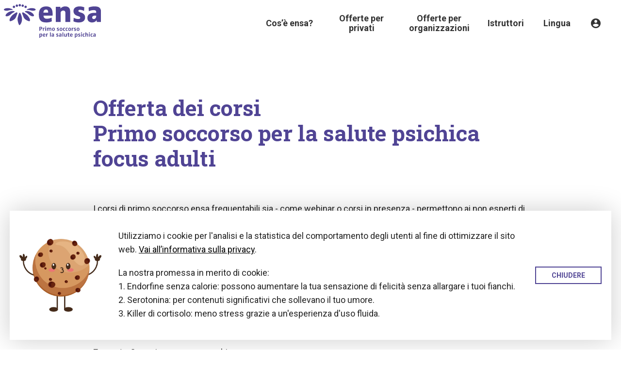

--- FILE ---
content_type: text/html; charset=utf-8
request_url: https://www.ensa.swiss/it/soccorritore/corso/?page=2
body_size: 111321
content:


<!doctype html>
<html>
    <head>

        
            <!-- Google Tag Manager -->
            <script>(function(w,d,s,l,i){w[l]=w[l]||[];w[l].push({'gtm.start':
            new Date().getTime(),event:'gtm.js'});var f=d.getElementsByTagName(s)[0],
            j=d.createElement(s),dl=l!='dataLayer'?'&l='+l:'';j.async=true;j.src=
            'https://www.googletagmanager.com/gtm.js?id='+i+dl;f.parentNode.insertBefore(j,f);
            })(window,document,'script','dataLayer','GTM-58D79BDT');</script>
            <!-- End Google Tag Manager -->

            <!-- Meta Pixel Code -->
            <script>
            !function(f,b,e,v,n,t,s)
            {if(f.fbq)return;n=f.fbq=function(){n.callMethod?
            n.callMethod.apply(n,arguments):n.queue.push(arguments)};
            if(!f._fbq)f._fbq=n;n.push=n;n.loaded=!0;n.version='2.0';
            n.queue=[];t=b.createElement(e);t.async=!0;
            t.src=v;s=b.getElementsByTagName(e)[0];
            s.parentNode.insertBefore(t,s)}(window, document,'script',
            'https://connect.facebook.net/en_US/fbevents.js');
            fbq('init', '293844979689366');
            fbq('track', 'PageView');
            </script>
            <noscript><img height="1" width="1" style="display:none"
            src="https://www.facebook.com/tr?id=293844979689366&ev=PageView&noscript=1"
            /></noscript>
            <!-- End Meta Pixel Code -->
        

        <title>Panoramica dei corsi</title>
        <meta http-equiv="Content-Type" content="text/html; charset=UTF-8" />
        <meta http-equiv="X-UA-Compatible" content="IE=edge">
        <meta name='viewport' content='width=device-width, initial-scale=1.0, maximum-scale=1.0, user-scalable=0' />

        

        <!-- Stylesheets -->
        <link rel="stylesheet" href="https://fonts.googleapis.com/icon?family=Material+Icons">
        <link rel="stylesheet" href="https://cdnjs.cloudflare.com/ajax/libs/materialize/1.0.0/css/materialize.min.css">
        <link rel="stylesheet" href="https://cdnjs.cloudflare.com/ajax/libs/material-design-iconic-font/2.2.0/css/material-design-iconic-font.min.css">
        <link rel="stylesheet" href="https://static.ensa.swiss/static/website/style/website.css?version=6.0.0" type="text/css">
        <link rel="shortcut icon" type="image/png" href="https://static.ensa.swiss/static/website/img/ensa-favicon.png"/>
        

          <!-- the render_block tag did work with another lets use the defaut django tag -->
        
        <!-- Add css for pages-->
        
    </head>

    <body class="theme-violet">
        
            <!-- Google Tag Manager (noscript) -->
            <noscript><iframe src="
            https://www.googletagmanager.com/ns.html?id=GTM-58D79BDT"
            height="0" width="0" style="display:none;visibility:hidden"></iframe></noscript>
            <!-- End Google Tag Manager (noscript) -->
        
        
        

        
            
        

        
            

<div class="navbar-fixed">
    <nav class="white">
        <div class="nav-wrapper">
            
                <a href="/" class="brand-logo large hide-on-med-and-down"><?xml version="1.0" encoding="UTF-8" standalone="no"?>
<svg xmlns="http://www.w3.org/2000/svg" viewBox="0 0 196 68" height="70" width="200"
    xml:space="preserve" id="svg2" version="1.1">
    <defs id="defs6" />
    <g transform="matrix(1.3333333,0,0,-1.3333333,0,68.28)" id="g10">
        <g transform="scale(0.1)" id="g12">
            <path id="path14" fill="#454699" d="m 558.258,157.973 h -7.203 v -19.485 h 5.375 c 9.562,0 12.386,4.004 12.386,9.922 0,6.379 -3.007,9.563 -10.558,9.563 z m -1.012,-29.141 h -6.191 v -21.855 h -12.016 v 60.742 h 19.941 c 13.848,0 22.04,-5.371 22.04,-18.574 0,-13.387 -7.926,-20.313 -23.774,-20.313" />
            <path id="path16" fill="#454699" d="m 617.289,142.492 c 0,0 -1.18,0.278 -3.363,0.278 -6.645,0 -11.02,-5.012 -11.02,-10.383 v -25.41 h -11.75 v 45.539 h 11.196 v -6.739 h 0.097 c 1.004,2 4.832,8.004 13.117,8.004 1.364,0 2.274,-0.172 2.274,-0.172 l -0.551,-11.117" />
            <path id="path18" fill="#454699" d="m 627.324,106.977 v 45.539 h 11.836 v -45.539 z m 5.922,50.636 c -4.105,0 -7.383,3.282 -7.383,7.379 0,4.004 3.278,7.289 7.383,7.289 4.008,0 7.285,-3.285 7.285,-7.289 0,-4.097 -3.277,-7.379 -7.285,-7.379" />
            <path id="path20" fill="#454699" d="m 707.113,106.977 v 27.871 c 0,4.453 -1.269,8.554 -6.738,8.554 -4.453,0 -8.562,-4.004 -8.562,-8.379 v -28.046 h -11.836 v 27.871 c 0,4.453 -1.184,8.554 -6.653,8.554 -4.551,0 -8.554,-4.101 -8.554,-8.379 v -28.046 h -11.844 v 45.539 h 11.297 v -5.559 h 0.09 c 0,0 4.824,6.824 13.574,6.824 6.922,0 10.468,-2.91 12.383,-7.554 0,0 5.371,7.554 14.199,7.554 10.39,0 14.394,-6.004 14.394,-15.293 v -31.511 h -11.75" />
            <path id="path22" fill="#454699" d="m 759.438,133.383 c 0,6.836 -2.735,11.301 -8.563,11.301 -5.832,0 -8.84,-4.653 -8.84,-11.477 v -7.109 c 0,-6.825 2.735,-11.289 8.567,-11.289 5.82,0 8.836,4.648 8.836,11.472 z m -8.836,-27.684 c -15.313,0 -20.586,9.024 -20.586,23.867 0,14.747 5.644,24.215 20.945,24.215 15.207,0 20.488,-8.922 20.488,-23.855 0,-14.754 -5.644,-24.227 -20.847,-24.227" />
            <path id="path24" fill="#454699" d="m 817.387,105.699 c -5.282,0 -10.02,1.09 -14.668,3.192 l 0.558,9.289 c 4.09,-2.278 8.465,-3.731 13.016,-3.731 6.008,0 7.656,2.457 7.656,5.008 0,2.996 -2.097,4.277 -6.562,5.918 l -3.094,1.008 c -6.191,2.273 -11.477,5.816 -11.477,14.109 0,8.653 6.829,13.289 17.766,13.289 5.008,0 9.922,-1.367 12.93,-2.91 l -0.547,-9.195 c -4.277,2.273 -8.926,3.367 -11.66,3.367 -4.641,0 -6.465,-1.641 -6.465,-4.094 0,-2.644 2,-4.011 6.738,-5.738 l 3.094,-1.098 c 6.191,-2.183 11.203,-5.554 11.203,-13.933 0,-9.016 -6.289,-14.481 -18.488,-14.481" />
            <path id="path26" fill="#454699" d="m 874.145,133.383 c 0,6.836 -2.735,11.301 -8.563,11.301 -5.832,0 -8.828,-4.653 -8.828,-11.477 v -7.109 c 0,-6.825 2.723,-11.289 8.555,-11.289 5.828,0 8.836,4.648 8.836,11.472 z m -8.836,-27.684 c -15.293,0 -20.579,9.024 -20.579,23.867 0,14.747 5.645,24.215 20.95,24.215 15.203,0 20.488,-8.922 20.488,-23.855 0,-14.754 -5.656,-24.227 -20.859,-24.227" />
            <path id="path28" fill="#454699" d="m 913.883,105.699 c -14.934,0 -19.121,9.559 -19.121,24.141 0,14.473 5.086,23.941 20.398,23.941 6.008,0 10.645,-2.086 11.477,-2.547 l -0.559,-9.461 c -0.996,0.536 -5.098,2.45 -9.648,2.45 -5.742,0 -9.571,-4.09 -9.571,-12.024 v -4.91 c 0,-8.379 4.375,-12.031 9.571,-12.031 4.004,0 7.375,1.105 10.207,2.558 l 0.625,-9.285 c -3.633,-1.828 -7.735,-2.832 -13.379,-2.832" />
            <path id="path30" fill="#454699" d="m 953.883,105.699 c -14.942,0 -19.133,9.559 -19.133,24.141 0,14.473 5.109,23.941 20.402,23.941 6.016,0 10.653,-2.086 11.473,-2.547 l -0.535,-9.461 c -1.016,0.536 -5.11,2.45 -9.66,2.45 -5.731,0 -9.559,-4.09 -9.559,-12.024 v -4.91 c 0,-8.379 4.363,-12.031 9.559,-12.031 4.004,0 7.383,1.105 10.195,2.558 l 0.645,-9.285 c -3.653,-1.828 -7.743,-2.832 -13.387,-2.832" />
            <path id="path32" fill="#454699" d="m 1004.44,133.383 c 0,6.836 -2.73,11.301 -8.557,11.301 -5.828,0 -8.828,-4.653 -8.828,-11.477 v -7.109 c 0,-6.825 2.726,-11.289 8.554,-11.289 5.821,0 8.831,4.648 8.831,11.472 z m -8.831,-27.684 c -15.3,0 -20.586,9.024 -20.586,23.867 0,14.747 5.645,24.215 20.95,24.215 15.217,0 20.487,-8.922 20.487,-23.855 0,-14.754 -5.65,-24.227 -20.851,-24.227" />
            <path id="path34" fill="#454699" d="m 1053.82,142.492 c 0,0 -1.17,0.278 -3.37,0.278 -6.64,0 -11.01,-5.012 -11.01,-10.383 v -25.41 h -11.75 v 45.539 h 11.2 v -6.739 h 0.09 c 1,2 4.83,8.004 13.11,8.004 1.37,0 2.28,-0.172 2.28,-0.172 l -0.55,-11.117" />
            <path id="path36" fill="#454699" d="m 1075.97,105.699 c -5.28,0 -10.01,1.09 -14.66,3.192 l 0.55,9.289 c 4.1,-2.278 8.47,-3.731 13.02,-3.731 6.01,0 7.65,2.457 7.65,5.008 0,2.996 -2.09,4.277 -6.56,5.918 l -3.08,1.008 c -6.2,2.273 -11.49,5.816 -11.49,14.109 0,8.653 6.84,13.289 17.76,13.289 5.01,0 9.93,-1.367 12.93,-2.91 l -0.54,-9.195 c -4.28,2.273 -8.93,3.367 -11.66,3.367 -4.64,0 -6.47,-1.641 -6.47,-4.094 0,-2.644 2.01,-4.011 6.75,-5.738 l 3.1,-1.098 c 6.18,-2.183 11.19,-5.554 11.19,-13.933 0,-9.016 -6.28,-14.481 -18.49,-14.481" />
            <path id="path38" fill="#454699" d="m 1132.73,133.383 c 0,6.836 -2.73,11.301 -8.56,11.301 -5.83,0 -8.82,-4.653 -8.82,-11.477 v -7.109 c 0,-6.825 2.72,-11.289 8.54,-11.289 5.83,0 8.84,4.648 8.84,11.472 z m -8.84,-27.684 c -15.29,0 -20.58,9.024 -20.58,23.867 0,14.747 5.65,24.215 20.95,24.215 15.22,0 20.49,-8.922 20.49,-23.855 0,-14.754 -5.64,-24.227 -20.86,-24.227" />
            <path id="path40" fill="#454699" d="m 568.668,44.4492 c 0,7.2852 -3.551,11.4727 -8.742,11.4727 -5.371,0 -9.106,-4.9219 -9.106,-10.6524 v -7.2851 c 0,-6.5625 4.098,-11.0274 8.746,-11.0274 6.372,0 9.102,5.1953 9.102,11.7461 z m -5.555,-27.0508 c -7.285,0 -10.652,3.4571 -12.207,5.918 H 550.82 V 0.00390625 H 538.984 V 64.2148 h 11.196 v -5.7421 h 0.097 c 2.543,3.6406 6.371,7.0117 13.477,7.0117 12.656,0 16.934,-9.7461 16.934,-23.9571 0,-13.6523 -4.637,-24.1289 -17.575,-24.1289" />
            <path id="path42" fill="#454699" d="m 610.133,57.3789 c -6.559,0 -9.289,-5.6445 -9.289,-11.2031 h 17.125 c 0,5.3711 -1,11.2031 -7.836,11.2031 z m 18.672,-19.0351 h -27.782 v -1.004 c 0,-5.2851 2.735,-10.5664 11.02,-10.5664 5.191,0 10.016,1.3672 14.027,3.2813 l 0.547,-9.1992 c -3.457,-2.0039 -9.109,-3.4571 -15.851,-3.4571 -17.028,0 -21.403,9.2852 -21.403,23.8555 0,14.3945 5.742,24.2305 21.223,24.2305 12.574,0 18.398,-7.0117 18.398,-21.8555 0,-1.0976 -0.179,-5.2851 -0.179,-5.2851" />
            <path id="path44" fill="#454699" d="m 665.895,54.1953 c 0,0 -1.184,0.2617 -3.372,0.2617 -6.648,0 -11.015,-5.0078 -11.015,-10.3828 V 18.6758 H 639.75 v 45.539 h 11.211 v -6.75 h 0.09 c 0.996,2.004 4.824,8.0196 13.113,8.0196 1.367,0 2.277,-0.1875 2.277,-0.1875 l -0.546,-11.1016" />
            <path id="path46" fill="#454699" d="M 698.16,18.6758 V 82.875 h 11.836 V 18.6758 H 698.16" />
            <path id="path48" fill="#454699" d="m 747.797,38.4336 c 0,0 -1.817,0.2695 -4.813,0.2695 -4.562,0 -10.304,-1.6367 -10.304,-7.0078 0,-3.7305 2.461,-5.6445 6.015,-5.6445 4.739,0 9.102,4.3633 9.102,10.293 z m 1.555,-19.7578 -0.637,5.918 h -0.086 c 0,0 -3.742,-7.1954 -13.945,-7.1954 -9.368,0 -13.84,5.6407 -13.84,13.4727 0,10.0234 8.379,15.1172 20.402,15.1172 3.641,0 6.551,-0.3594 6.551,-0.3594 v 3.918 c 0,4.8203 -3.457,6.5508 -8.738,6.5508 -5,0 -9.649,-1.3672 -14.114,-3.3672 l -0.547,9.2851 c 4.739,2.1992 10.383,3.4688 16.672,3.4688 10.555,0 18.575,-2.8242 18.575,-15.8516 v -30.957 h -10.293" />
            <path id="path50" fill="#454699" d="m 808.043,17.3984 c -5.293,0 -10.02,1.0899 -14.668,3.1914 l 0.547,9.2774 c 4.101,-2.2734 8.465,-3.7305 13.027,-3.7305 6.004,0 7.645,2.461 7.645,5.0117 0,3.0079 -2.09,4.2774 -6.551,5.918 l -3.098,1.0039 c -6.191,2.2774 -11.472,5.832 -11.472,14.1133 0,8.6523 6.824,13.3008 17.754,13.3008 5.007,0 9.929,-1.3711 12.937,-2.9219 l -0.555,-9.1914 c -4.277,2.2773 -8.925,3.3711 -11.66,3.3711 -4.64,0 -6.465,-1.6406 -6.465,-4.1016 0,-2.6367 2.012,-4.0039 6.746,-5.7343 l 3.098,-1.1016 c 6.192,-2.1758 11.199,-5.5469 11.199,-13.9258 0,-9.0156 -6.289,-14.4805 -18.484,-14.4805" />
            <path id="path52" fill="#454699" d="m 861.879,38.4336 c 0,0 -1.816,0.2695 -4.824,0.2695 -4.551,0 -10.293,-1.6367 -10.293,-7.0078 0,-3.7305 2.461,-5.6445 6.015,-5.6445 4.739,0 9.102,4.3633 9.102,10.293 z m 1.555,-19.7578 -0.637,5.918 h -0.098 c 0,0 -3.73,-7.1954 -13.933,-7.1954 -9.375,0 -13.848,5.6407 -13.848,13.4727 0,10.0234 8.387,15.1172 20.398,15.1172 3.653,0 6.563,-0.3594 6.563,-0.3594 v 3.918 c 0,4.8203 -3.457,6.5508 -8.738,6.5508 -5.012,0 -9.661,-1.3672 -14.114,-3.3672 l -0.554,9.2851 c 4.746,2.1992 10.39,3.4688 16.668,3.4688 10.566,0 18.574,-2.8242 18.574,-15.8516 v -30.957 h -10.281" />
            <path id="path54" fill="#454699" d="M 887.77,18.6758 V 82.875 h 11.835 V 18.6758 H 887.77" />
            <path id="path56" fill="#454699" d="m 942.516,18.6758 -0.735,5.5586 h -0.078 c 0,0 -5.371,-6.836 -14.207,-6.836 -8.469,0 -14.394,4.5508 -14.394,15.3008 v 31.5156 h 11.746 v -27.871 c 0,-4.4649 1.554,-8.5665 7.472,-8.5665 4.649,0 8.926,4.004 8.926,8.5665 v 27.871 h 11.746 v -45.539 h -10.476" />
            <path id="path58" fill="#454699" d="m 983.258,17.3984 c -8.742,0 -12.57,4.3633 -12.481,13.0157 l 0.086,24.3164 h -9.734 v 9.4843 h 9.734 l 0.098,11.375 11.738,1.3672 -0.078,-12.7422 h 11.281 v -9.4843 h -11.281 l -0.098,-22.3047 c 0,-4.0156 1.555,-5.6524 5.012,-5.6524 2.637,0 5.828,1.1914 5.828,1.1914 l 0.539,-8.5664 c 0,0 -4.726,-2 -10.644,-2" />
            <path id="path60" fill="#454699" d="m 1022.51,57.3789 c -6.55,0 -9.27,-5.6445 -9.27,-11.2031 h 17.12 c 0,5.3711 -1,11.2031 -7.85,11.2031 z m 18.69,-19.0351 h -27.79 v -1.004 c 0,-5.2851 2.74,-10.5664 11.02,-10.5664 5.19,0 10.02,1.3672 14.03,3.2813 l 0.55,-9.1992 c -3.46,-2.0039 -9.11,-3.4571 -15.85,-3.4571 -17.03,0 -21.41,9.2852 -21.41,23.8555 0,14.3945 5.74,24.2305 21.22,24.2305 12.58,0 18.4,-7.0117 18.4,-21.8555 0,-1.0976 -0.17,-5.2851 -0.17,-5.2851" />
            <path id="path62" fill="#454699" d="m 1103.88,44.4492 c 0,7.2852 -3.55,11.4727 -8.74,11.4727 -5.37,0 -9.11,-4.9219 -9.11,-10.6524 v -7.2851 c 0,-6.5625 4.1,-11.0274 8.75,-11.0274 6.37,0 9.1,5.1953 9.1,11.7461 z m -5.56,-27.0508 c -7.28,0 -10.65,3.4571 -12.2,5.918 h -0.09 V 0.00390625 h -11.84 V 64.2148 h 11.2 v -5.7421 h 0.1 c 2.54,3.6406 6.37,7.0117 13.48,7.0117 12.66,0 16.93,-9.7461 16.93,-23.9571 0,-13.6523 -4.64,-24.1289 -17.58,-24.1289" />
            <path id="path64" fill="#454699" d="m 1139.69,17.3984 c -5.27,0 -10.01,1.0899 -14.66,3.1914 l 0.55,9.2774 c 4.1,-2.2734 8.48,-3.7305 13.03,-3.7305 6,0 7.64,2.461 7.64,5.0117 0,3.0079 -2.09,4.2774 -6.56,5.918 l -3.09,1.0039 c -6.2,2.2774 -11.48,5.832 -11.48,14.1133 0,8.6523 6.84,13.3008 17.77,13.3008 5,0 9.92,-1.3711 12.92,-2.9219 l -0.53,-9.1914 c -4.29,2.2773 -8.93,3.3711 -11.66,3.3711 -4.65,0 -6.47,-1.6406 -6.47,-4.1016 0,-2.6367 2,-4.0039 6.73,-5.7343 l 3.1,-1.1016 c 6.2,-2.1758 11.21,-5.5469 11.21,-13.9258 0,-9.0156 -6.28,-14.4805 -18.5,-14.4805" />
            <path id="path66" fill="#454699" d="m 1169.78,18.6758 v 45.539 h 11.84 v -45.539 z m 5.91,50.625 c -4.09,0 -7.38,3.2812 -7.38,7.3828 0,4.0039 3.29,7.2852 7.38,7.2852 4.01,0 7.28,-3.2813 7.28,-7.2852 0,-4.1016 -3.27,-7.3828 -7.28,-7.3828" />
            <path id="path68" fill="#454699" d="m 1211.77,17.3984 c -14.94,0 -19.12,9.5586 -19.12,24.1289 0,14.4844 5.1,23.9571 20.4,23.9571 6.01,0 10.65,-2.1016 11.47,-2.5508 l -0.55,-9.4727 c -1,0.5469 -5.09,2.461 -9.65,2.461 -5.74,0 -9.57,-4.1016 -9.57,-12.0196 v -4.9218 c 0,-8.3789 4.38,-12.0235 9.57,-12.0235 4,0 7.37,1.0938 10.2,2.5508 l 0.63,-9.289 c -3.63,-1.8165 -7.73,-2.8204 -13.38,-2.8204" />
            <path id="path70" fill="#454699" d="m 1264.15,18.6758 v 27.8594 c 0,4.4648 -1.36,8.5664 -7.65,8.5664 -5,0 -9.37,-4.0039 -9.37,-8.4766 V 18.6758 h -11.84 V 82.875 h 11.84 V 59.2031 h 0.08 c 0,0 5.01,6.2813 14.03,6.2813 9.11,0 14.76,-4.7383 14.76,-15.3047 V 18.6758 h -11.85" />
            <path id="path72" fill="#454699" d="m 1289.77,18.6758 v 45.539 h 11.84 v -45.539 z m 5.93,50.625 c -4.11,0 -7.39,3.2812 -7.39,7.3828 0,4.0039 3.28,7.2852 7.39,7.2852 3.99,0 7.28,-3.2813 7.28,-7.2852 0,-4.1016 -3.29,-7.3828 -7.28,-7.3828" />
            <path id="path74" fill="#454699" d="m 1331.77,17.3984 c -14.94,0 -19.13,9.5586 -19.13,24.1289 0,14.4844 5.11,23.9571 20.4,23.9571 6.02,0 10.67,-2.1016 11.48,-2.5508 l -0.54,-9.4727 c -1.01,0.5469 -5.11,2.461 -9.66,2.461 -5.73,0 -9.56,-4.1016 -9.56,-12.0196 v -4.9218 c 0,-8.3789 4.37,-12.0235 9.56,-12.0235 4,0 7.38,1.0938 10.2,2.5508 l 0.64,-9.289 c -3.65,-1.8165 -7.74,-2.8204 -13.39,-2.8204" />
            <path id="path76" fill="#454699" d="m 1379.42,38.4336 c 0,0 -1.82,0.2695 -4.83,0.2695 -4.55,0 -10.29,-1.6367 -10.29,-7.0078 0,-3.7305 2.46,-5.6445 6.02,-5.6445 4.73,0 9.1,4.3633 9.1,10.293 z m 1.55,-19.7578 -0.63,5.918 h -0.1 c 0,0 -3.73,-7.1954 -13.94,-7.1954 -9.37,0 -13.84,5.6407 -13.84,13.4727 0,10.0234 8.38,15.1172 20.4,15.1172 3.65,0 6.56,-0.3594 6.56,-0.3594 v 3.918 c 0,4.8203 -3.46,6.5508 -8.74,6.5508 -5.01,0 -9.66,-1.3672 -14.11,-3.3672 l -0.56,9.2851 c 4.75,2.1992 10.39,3.4688 16.67,3.4688 10.57,0 18.57,-2.8242 18.57,-15.8516 v -30.957 h -10.28" />
            <path id="path78" fill="#454699" d="m 638.418,429.066 c -27.535,0 -39.004,-24.316 -39.004,-47.718 h 72.035 c 0,21.105 -4.129,47.718 -33.031,47.718 z m 99.105,-93.601 h -136.73 v -2.754 c 0,-21.109 11.926,-43.133 50.473,-43.133 26.152,0 50.925,6.883 71.582,16.063 l 3.211,-55.071 c -17.442,-9.629 -46.348,-17.429 -83.516,-17.429 -89.938,0 -112.875,44.964 -112.875,120.675 0,73.418 28.906,122.516 111.957,122.516 73.879,0 96.816,-43.594 96.816,-113.801 0,-6.422 -0.918,-27.066 -0.918,-27.066" />
            <path id="path80" fill="#454699" d="m 931.617,240.023 v 136.735 c 0,19.73 -6.426,36.25 -33.039,36.25 -21.562,0 -39.453,-16.52 -39.453,-34.867 V 240.023 h -72.957 v 229.426 h 69.285 v -25.695 h 0.91 c 0,0 24.785,32.578 72.957,32.578 41.301,0 75.25,-20.191 75.25,-77.09 V 240.023 h -72.953" />
            <path id="path82" fill="#454699" d="m 1133.51,233.141 c -28.45,0 -54.15,5.047 -79.38,16.054 l 3.67,55.067 c 20.18,-11.012 44.51,-18.813 66.99,-18.813 27.07,0 32.12,9.633 32.12,19.274 0,10.55 -6.89,15.597 -26.61,22.476 l -15.61,5.051 c -32.12,11.012 -60.11,29.371 -60.11,73.879 0,48.637 39.93,70.203 94.98,70.203 25.25,0 52.32,-6.883 68.37,-14.223 l -3.21,-55.062 c -20.18,10.551 -45.42,17.43 -60.11,17.43 -19.26,0 -26.15,-6.422 -26.15,-15.602 0,-9.633 7.8,-15.598 28.45,-22.48 l 15.6,-5.047 c 30.75,-10.551 57.82,-27.989 57.82,-72.5 0,-48.18 -33.96,-75.707 -96.82,-75.707" />
            <path id="path84" fill="#454699" d="m 1398.72,336.383 c 0,0 -6.42,0.457 -16.06,0.457 -20.18,0 -44.97,-6.426 -44.97,-28.91 0,-15.602 10.56,-23.399 24.32,-23.399 19.27,0 36.71,16.977 36.71,44.047 z m 9.63,-96.36 -3.67,27.532 h -0.46 c 0,0 -16.51,-34.414 -68.37,-34.414 -45.42,0 -70.66,26.609 -70.66,69.285 0,53.226 44.97,76.625 104.16,76.625 16.52,0 29.37,-1.371 29.37,-1.371 v 15.136 c 0,20.192 -16.52,27.075 -39.92,27.075 -26.16,0 -49.56,-6.883 -72.04,-16.059 l -3.21,55.063 c 25.69,11.929 57.35,17.437 87.64,17.437 56.44,0 100.48,-12.391 100.48,-82.594 V 240.023 h -63.32" />
            <path id="path86" fill="#454699" d="m 284.957,469.254 c 9.906,0 17.969,8.059 17.969,17.976 0,9.907 -8.063,17.969 -17.969,17.969 -9.918,0 -17.98,-8.062 -17.98,-17.969 0,-9.917 8.062,-17.976 17.98,-17.976" />
            <path id="path88" fill="#454699" d="m 240.691,476.102 c 9.914,0 17.977,8.062 17.977,17.98 0,9.906 -8.063,17.973 -17.977,17.973 -9.914,0 -17.976,-8.067 -17.976,-17.973 0,-9.918 8.062,-17.98 17.976,-17.98" />
            <path id="path90" fill="#454699" d="m 329.215,451.273 c 9.91,0 17.973,8.067 17.973,17.981 0,9.91 -8.063,17.973 -17.973,17.973 -9.914,0 -17.981,-8.063 -17.981,-17.973 0,-9.914 8.067,-17.981 17.981,-17.981" />
            <path id="path92" fill="#454699" d="m 152.168,451.273 c 9.91,0 17.977,8.067 17.977,17.981 0,9.91 -8.067,17.973 -17.977,17.973 -9.914,0 -17.973,-8.063 -17.973,-17.973 0,-9.914 8.059,-17.981 17.973,-17.981" />
            <path id="path94" fill="#454699" d="m 196.426,469.254 c 9.918,0 17.976,8.059 17.976,17.976 0,9.907 -8.058,17.969 -17.976,17.969 -9.906,0 -17.969,-8.062 -17.969,-17.969 0,-9.917 8.063,-17.976 17.969,-17.976" />
            <path id="path96" fill="#454699" d="m 35.1172,410.906 c 9.8281,-0.707 25.125,1.414 33.4844,3.356 8.3593,1.945 15.9297,4.23 22.0703,5.297 6.4179,1.121 9.7661,1.804 18.3671,2.238 8.223,0.414 12.238,-0.176 15.359,-0.059 3.122,0.117 8.782,1.18 8.297,5.649 -0.511,4.769 -8.949,7.816 -12.965,9.476 -4.261,1.758 -19.812,8.414 -34.9995,11.242 -7.0938,1.317 -23.543,2.762 -38.5508,1.469 -15.0078,-1.293 -26.0156,-4.062 -33.4883,-7.886 -7.8789,-4.032 -11.710931,-8.946 -12.53515,-13.95 -0.695313,-4.187 1,-6.175 3.53125,-8.004 2.52734,-1.824 9.0625,-4.531 13.1836,-5.707 4.1211,-1.175 7.6641,-2.359 18.2461,-3.121" />
            <path id="path98" fill="#454699" d="m 64.3633,384.891 c -8.3516,-5.118 -18.2422,-12.36 -24.7735,-19.832 -6.2031,-7.09 -11.0937,-13.645 -13.2421,-22.481 -2.1211,-8.711 0.4179,-11.945 4,-13.418 3,-1.234 6.7656,-2.476 13.7734,-2.476 7,0 12.5,0.898 19.7148,3.238 6.5352,2.117 14.6094,6.137 22.3633,11.004 7.5938,4.773 16.3638,12.242 22.4218,18.015 6.067,5.766 14.07,12.063 19.66,15.946 5.59,3.886 12.125,7.48 17.305,10.004 4.59,2.238 7.539,2.714 12.949,5.89 4.274,2.504 4.352,5.555 4.121,7.41 -0.363,2.868 -3,5.461 -8.593,6.125 -5.739,0.676 -16.364,2.247 -28.188,1.247 -11.832,-1.004 -23.078,-3.25 -31.9648,-6.426 -10.1446,-3.629 -22.8594,-10.149 -29.5469,-14.246" />
            <path id="path100" fill="#454699" d="m 93.6758,296.551 c -2.4688,-5.238 -7.4766,-16.711 -7.8281,-25.422 -0.3555,-8.715 0.5273,-14.102 5.1171,-17.363 2.2383,-1.594 7.9454,-2.11 13.2422,-0.762 8.594,2.176 18.309,6.41 27.844,11.238 10.398,5.266 23.949,13.711 32.25,22.363 6.457,6.735 10.41,11.481 16.715,23.598 6.062,11.656 8.199,20.539 10.769,26.902 2.285,5.641 4.942,12.59 6.535,16.063 1.586,3.477 4.825,11.008 5.532,15.422 0.707,4.418 1.132,9.515 -0.883,13.183 -2.004,3.653 -6.477,4.153 -8.828,4.122 -5.832,-0.079 -10.95,-3.649 -16.246,-6.946 -8.016,-4.988 -15.004,-9.594 -19.067,-12.301 -4.062,-2.707 -16.773,-11.769 -24.777,-18.363 -8.008,-6.59 -18.598,-17.715 -25.899,-28.371 -5.179,-7.562 -12.0036,-18.125 -14.4762,-23.363" />
            <path id="path102" fill="#454699" d="m 240.75,379.586 c -4.578,0.258 -8.293,-4.832 -9.766,-7.066 -3.679,-5.59 -7.472,-18.832 -9.359,-25.368 -0.965,-3.347 -3.594,-11.16 -6.18,-20.066 -2.453,-8.465 -4.855,-17.981 -6.179,-23.309 -2.411,-9.711 -2.649,-18.48 -1.942,-27.957 0.684,-9.195 3.18,-22.125 4.414,-27.781 0.692,-3.152 2.422,-10.594 4.59,-17.945 1.711,-5.805 3.828,-11.621 5.004,-14.836 2.59,-7.059 6.176,-14.063 8.004,-16.477 1.824,-2.41 4.297,-5.593 6.824,-6.062 2.535,-0.469 4.899,1.34 8.594,5.117 5.066,5.187 11.297,15.078 13.476,19.191 2.004,3.77 4.383,8.258 6.418,13.243 3.067,7.488 5.473,15.554 6.532,20.183 1.289,5.625 3.312,16.188 3.238,28.02 -0.074,12.332 -1.293,20.48 -2.5,28.605 -0.781,5.281 -1.855,10 -2.504,13.238 -2.344,11.723 -6.293,23.071 -8.238,28.426 -1.942,5.36 -6.649,16.656 -11.238,23.133 -4.59,6.473 -7.125,7.594 -9.188,7.711" />
            <path id="path104" fill="#454699" d="m 446.395,410.906 c -9.829,-0.707 -25.129,1.414 -33.485,3.356 -8.359,1.945 -15.933,4.23 -22.07,5.297 -6.418,1.121 -9.766,1.804 -18.363,2.238 -8.223,0.414 -12.243,-0.176 -15.364,-0.059 -3.121,0.117 -8.777,1.18 -8.3,5.649 0.519,4.769 8.957,7.816 12.968,9.476 4.258,1.758 19.817,8.414 35,11.242 7.09,1.317 23.539,2.762 38.551,1.469 15.008,-1.293 26.016,-4.062 33.484,-7.886 7.883,-4.032 11.715,-8.946 12.539,-13.95 0.692,-4.187 -1,-6.175 -3.527,-8.004 -2.535,-1.824 -9.07,-4.531 -13.183,-5.707 -4.122,-1.175 -7.668,-2.359 -18.25,-3.121" />
            <path id="path106" fill="#454699" d="m 417.145,384.891 c 8.359,-5.118 18.246,-12.36 24.777,-19.832 6.199,-7.09 11.094,-13.645 13.246,-22.481 2.117,-8.711 -0.422,-11.945 -4.008,-13.418 -2.996,-1.234 -6.765,-2.476 -13.769,-2.476 -7.004,0 -12.504,0.898 -19.715,3.238 -6.535,2.117 -14.61,6.137 -22.363,11.004 -7.594,4.773 -16.364,12.242 -22.426,18.015 -6.063,5.766 -14.071,12.063 -19.66,15.946 -5.59,3.886 -12.118,7.48 -17.301,10.004 -4.594,2.238 -7.543,2.714 -12.949,5.89 -4.278,2.504 -4.356,5.555 -4.122,7.41 0.364,2.868 3,5.461 8.594,6.125 5.735,0.676 16.36,2.247 28.192,1.247 11.828,-1.004 23.07,-3.25 31.961,-6.426 10.148,-3.629 22.863,-10.149 29.543,-14.246" />
            <path id="path108" fill="#454699" d="m 387.836,296.551 c 2.473,-5.238 7.477,-16.711 7.828,-25.422 0.352,-8.715 -0.531,-14.102 -5.121,-17.363 -2.238,-1.594 -7.941,-2.11 -13.242,-0.762 -8.594,2.176 -18.301,6.41 -27.84,11.238 -10.402,5.266 -23.953,13.711 -32.25,22.363 -6.461,6.735 -10.41,11.481 -16.719,23.598 -6.058,11.656 -8.191,20.539 -10.765,26.902 -2.286,5.641 -4.946,12.59 -6.536,16.063 -1.589,3.477 -4.828,11.008 -5.531,15.422 -0.707,4.418 -1.133,9.515 0.879,13.183 2.008,3.653 6.477,4.153 8.832,4.122 5.828,-0.079 10.945,-3.649 16.242,-6.946 8.024,-4.988 15.008,-9.594 19.071,-12.301 4.058,-2.707 16.773,-11.769 24.777,-18.363 8.004,-6.59 18.598,-17.715 25.898,-28.371 5.18,-7.562 12.008,-18.125 14.477,-23.363" />
        </g>
    </g>
</svg></a>
            
            <a href="/" class="brand-logo small hide-on-large-only"><?xml version="1.0" encoding="UTF-8"?>
<svg width="200px" height="44px" viewBox="0 0 200 44" version="1.1" xmlns="http://www.w3.org/2000/svg" xmlns:xlink="http://www.w3.org/1999/xlink">
    <!-- Generator: Sketch 53.1 (72631) - https://sketchapp.com -->
    <title>logo-ohne-claim</title>
    <desc>Created with Sketch.</desc>
    <g id="assets" stroke="none" stroke-width="1" fill="none" fill-rule="evenodd">
        <g id="logo-ohne-claim" fill="#000000">
            <path d="M86.7510204,11.4796154 C83.0081633,11.4796154 81.4503401,14.7961346 81.4503401,17.9884038 L91.2408163,17.9884038 C91.2408163,15.1088077 90.6789116,11.4796154 86.7510204,11.4796154 Z M100.220408,24.2459615 L81.6367347,24.2459615 L81.6367347,24.6214423 C81.6367347,27.4996731 83.2585034,30.5048846 88.4965986,30.5048846 C92.0503401,30.5048846 95.4190476,29.5655 98.2244898,28.3148077 L98.662585,35.8244231 C96.2911565,37.1379231 92.3632653,38.2015577 87.3115646,38.2015577 C75.0884354,38.2015577 71.970068,32.0696154 71.970068,21.7432115 C71.970068,11.7294808 75.8993197,5.03226923 87.1863946,5.03226923 C97.2272109,5.03226923 100.345578,10.9785192 100.345578,20.5539615 C100.345578,21.4305385 100.220408,24.2459615 100.220408,24.2459615 L100.220408,24.2459615 Z" id="Fill-1"></path>
            <path d="M126.598639,37.2635385 L126.598639,18.61375 C126.598639,15.9225769 125.72517,13.6696923 122.108844,13.6696923 C119.178231,13.6696923 116.746939,15.9225769 116.746939,18.4266923 L116.746939,37.2635385 L106.829932,37.2635385 L106.829932,5.97165385 L116.246259,5.97165385 L116.246259,9.47659615 L116.371429,9.47659615 C116.371429,9.47659615 119.738776,5.03226923 126.287075,5.03226923 C131.89932,5.03226923 136.514286,7.78625 136.514286,15.5470962 L136.514286,37.2635385 L126.598639,37.2635385" id="Fill-2"></path>
            <path d="M154.036735,38.2015577 C150.170068,38.2015577 146.678912,37.5147692 143.24898,36.0114808 L143.746939,28.5018654 C146.491156,30.0037885 149.797279,31.0674231 152.853061,31.0674231 C156.531973,31.0674231 157.217687,29.7539231 157.217687,28.4390577 C157.217687,26.9999423 156.281633,26.3117885 153.6,25.3724038 L151.480272,24.68425 C147.115646,23.1823269 143.311565,20.6782115 143.311565,14.6090769 C143.311565,7.97467308 148.736054,5.03226923 156.219048,5.03226923 C159.65034,5.03226923 163.329252,5.97165385 165.511565,6.97248077 L165.07483,14.4834615 C162.330612,13.0443462 158.90068,12.1049615 156.906122,12.1049615 C154.285714,12.1049615 153.35102,12.9815385 153.35102,14.2335962 C153.35102,15.5470962 154.410884,16.3608654 157.217687,17.2988846 L159.337415,17.9884038 C163.517007,19.4275192 167.195918,21.8060192 167.195918,27.8751538 C167.195918,34.44675 162.580952,38.2015577 154.036735,38.2015577" id="Fill-3"></path>
            <path d="M190.081633,24.1203462 C190.081633,24.1203462 189.208163,24.0589038 187.897959,24.0589038 C185.155102,24.0589038 181.786395,24.9354808 181.786395,28.0007692 C181.786395,30.1294038 183.221769,31.1930385 185.092517,31.1930385 C187.711565,31.1930385 190.081633,28.8773462 190.081633,25.1853462 L190.081633,24.1203462 Z M191.391837,37.2635385 L190.892517,33.5087308 L190.829932,33.5087308 C190.829932,33.5087308 188.583673,38.2015577 181.538776,38.2015577 C175.364626,38.2015577 171.934694,34.5723654 171.934694,28.7530962 C171.934694,21.4919808 178.044898,18.3010769 186.089796,18.3010769 C188.336054,18.3010769 190.081633,18.4881346 190.081633,18.4881346 L190.081633,16.4236731 C190.081633,13.6696923 187.836735,12.7303077 184.655782,12.7303077 C181.10068,12.7303077 177.919728,13.6696923 174.863946,14.92175 L174.428571,7.41076923 C177.919728,5.78459615 182.22449,5.03226923 186.340136,5.03226923 C194.010884,5.03226923 199.997279,6.72261538 199.997279,16.2980577 L199.997279,37.2635385 L191.391837,37.2635385 L191.391837,37.2635385 Z" id="Fill-4"></path>
            <path d="M38.7482993,6.01125 C40.0965986,6.01125 41.1918367,4.91075 41.1918367,3.55765385 C41.1918367,2.20592308 40.0965986,1.10542308 38.7482993,1.10542308 C37.4,1.10542308 36.3047619,2.20592308 36.3047619,3.55765385 C36.3047619,4.91075 37.4,6.01125 38.7482993,6.01125" id="Fill-5"></path>
            <path d="M32.7292517,5.07732692 C34.077551,5.07732692 35.1741497,3.97682692 35.1741497,2.62373077 C35.1741497,1.27063462 34.077551,0.170134615 32.7292517,0.170134615 C31.3809524,0.170134615 30.2857143,1.27063462 30.2857143,2.62373077 C30.2857143,3.97682692 31.3809524,5.07732692 32.7292517,5.07732692" id="Fill-6"></path>
            <path d="M44.7673469,8.46484615 C46.1142857,8.46484615 47.2108844,7.36434615 47.2108844,6.01125 C47.2108844,4.65951923 46.1142857,3.55901923 44.7673469,3.55901923 C43.4190476,3.55901923 42.322449,4.65951923 42.322449,6.01125 C42.322449,7.36434615 43.4190476,8.46484615 44.7673469,8.46484615" id="Fill-7"></path>
            <path d="M20.6911565,8.46484615 C22.0408163,8.46484615 23.1360544,7.36434615 23.1360544,6.01125 C23.1360544,4.65951923 22.0408163,3.55901923 20.6911565,3.55901923 C19.3442177,3.55901923 18.247619,4.65951923 18.247619,6.01125 C18.247619,7.36434615 19.3442177,8.46484615 20.6911565,8.46484615" id="Fill-8"></path>
            <path d="M26.7102041,6.01125 C28.0585034,6.01125 29.155102,4.91075 29.155102,3.55765385 C29.155102,2.20592308 28.0585034,1.10542308 26.7102041,1.10542308 C25.3632653,1.10542308 24.2666667,2.20592308 24.2666667,3.55765385 C24.2666667,4.91075 25.3632653,6.01125 26.7102041,6.01125" id="Fill-9"></path>
            <path d="M4.7755102,13.9728077 C6.11156463,14.06975 8.19183673,13.7802885 9.32789116,13.5154038 C10.4653061,13.2505192 11.4952381,12.9392115 12.3292517,12.7931154 C13.2027211,12.6401923 13.6585034,12.5459808 14.8272109,12.4872692 C15.9455782,12.4312885 16.492517,12.5118462 16.9156463,12.4954615 C17.3401361,12.4804423 18.1088435,12.3343462 18.044898,11.7240192 C17.9741497,11.0740962 16.8272109,10.6576538 16.2802721,10.4323654 C15.7020408,10.1906923 13.5863946,9.28271154 11.5210884,8.89767308 C10.5578231,8.71744231 8.32108844,8.51946154 6.28027211,8.69696154 C4.23945578,8.87309615 2.74285714,9.25130769 1.72653061,9.77288462 C0.654421769,10.3231346 0.133333333,10.9935385 0.0217687075,11.6762308 C-0.0734693878,12.2483269 0.157823129,12.5200385 0.502040816,12.7685385 C0.846258503,13.0184038 1.73333333,13.3870577 2.29387755,13.5481731 C2.85442177,13.7079231 3.33605442,13.8704038 4.7755102,13.9728077" id="Fill-44"></path>
            <path d="M8.75238095,17.5228077 C7.61632653,18.2218846 6.27210884,19.2104231 5.38367347,20.2303654 C4.54013605,21.1984231 3.87482993,22.09275 3.58231293,23.2983846 C3.29387755,24.4876346 3.63945578,24.9286538 4.12653061,25.1293654 C4.53469388,25.2986731 5.0462585,25.4666154 6,25.4666154 C6.95238095,25.4666154 7.69931973,25.3437308 8.68027211,25.0255962 C9.56870748,24.7361346 10.6666667,24.18725 11.722449,23.5223077 C12.755102,22.8723846 13.9469388,21.8524423 14.770068,21.0659808 C15.5945578,20.2781538 16.6843537,19.4193269 17.4435374,18.8881923 C18.2040816,18.3584231 19.092517,17.86825 19.7972789,17.5228077 C20.4217687,17.2183269 20.8231293,17.1527885 21.5578231,16.7213269 C22.1387755,16.3786154 22.1496599,15.9608077 22.1183673,15.7082115 C22.0693878,15.3177115 21.7115646,14.9640769 20.9496599,14.8725962 C20.170068,14.77975 18.7251701,14.56675 17.1170068,14.7032885 C15.507483,14.8398269 13.9782313,15.1456731 12.770068,15.5798654 C11.3904762,16.0755 9.66122449,16.9643654 8.75238095,17.5228077" id="Fill-46"></path>
            <path d="M12.7387755,29.5791538 C12.4027211,30.29325 11.722449,31.8593462 11.6734694,33.0485962 C11.6258503,34.2378462 11.7455782,34.9724231 12.370068,35.4175385 C12.6734694,35.636 13.4503401,35.7056346 14.170068,35.5213077 C15.3387755,35.2250192 16.6598639,34.6474615 17.9564626,33.9879808 C19.3714286,33.2697885 21.2136054,32.1174038 22.3414966,30.9363462 C23.2204082,30.0174423 23.7578231,29.37025 24.614966,27.7154038 C25.4394558,26.1260962 25.7292517,24.9136346 26.0789116,24.04525 C26.3904762,23.2751731 26.752381,22.3262308 26.9673469,21.8524423 C27.1836735,21.3786538 27.6244898,20.3505192 27.7197279,19.7483846 C27.8163265,19.14625 27.8734694,18.4499038 27.6,17.9488077 C27.3278912,17.4504423 26.7197279,17.3821731 26.4,17.3862692 C25.6068027,17.3985577 24.9115646,17.8846346 24.1904762,18.3352115 C23.0993197,19.0165385 22.1496599,19.6446154 21.5972789,20.0132692 C21.044898,20.3832885 19.3170068,21.6189615 18.2285714,22.51875 C17.1401361,23.4185385 15.6993197,24.9368462 14.707483,26.3909808 C14.0027211,27.4232115 13.0748299,28.8650577 12.7387755,29.5791538" id="Fill-47"></path>
            <path d="M32.737415,18.2478269 C32.1142857,18.2123269 31.6095238,18.9073077 31.4095238,19.2117885 C30.9088435,19.9750385 30.3931973,21.7828077 30.137415,22.6730385 C30.0054422,23.1304423 29.647619,24.1968077 29.2965986,25.412 C28.9632653,26.5671154 28.6367347,27.8655962 28.4557823,28.5933462 C28.1278912,29.9191346 28.0965986,31.1152115 28.1918367,32.4082308 C28.2857143,33.6630192 28.6244898,35.4270962 28.7931973,36.1999038 C28.8857143,36.63 29.122449,37.6444808 29.4176871,38.6494038 C29.6489796,39.4413269 29.9360544,40.2346154 30.0979592,40.6729038 C30.4489796,41.6368654 30.937415,42.5912692 31.185034,42.9216923 C31.4340136,43.25075 31.770068,43.6849423 32.1129252,43.7491154 C32.4571429,43.8132885 32.7795918,43.5661538 33.2816327,43.0500385 C33.970068,42.3441346 34.8176871,40.9924038 35.1156463,40.4312308 C35.3877551,39.9178462 35.7102041,39.3034231 35.9877551,38.6248269 C36.4040816,37.6035192 36.7319728,36.5016538 36.8748299,35.8694808 C37.0503401,35.1021346 37.3265306,33.6602885 37.3156463,32.0464038 C37.3061224,30.3628846 37.1401361,29.2514615 36.9768707,28.1427692 C36.8707483,27.4218462 36.7238095,26.7773846 36.6353741,26.3363654 C36.3170068,24.7361346 35.7795918,23.1877885 35.5156463,22.4573077 C35.2517007,21.7268269 34.6108844,20.1839423 33.9863946,19.3005385 C33.3619048,18.4171346 33.0190476,18.2642115 32.737415,18.2478269" id="Fill-48"></path>
            <path d="M60.7020408,13.9728077 C59.3646259,14.06975 57.2843537,13.7802885 56.1482993,13.5154038 C55.0122449,13.2505192 53.9823129,12.9392115 53.1469388,12.7931154 C52.2748299,12.6401923 51.8190476,12.5459808 50.6489796,12.4872692 C49.5319728,12.4312885 48.985034,12.5118462 48.5605442,12.4954615 C48.1360544,12.4804423 47.3673469,12.3343462 47.4326531,11.7240192 C47.5034014,11.0740962 48.6503401,10.6576538 49.1959184,10.4323654 C49.7741497,10.1906923 51.8897959,9.28271154 53.955102,8.89767308 C54.9197279,8.71744231 57.1564626,8.51946154 59.1972789,8.69696154 C61.2380952,8.87309615 62.7346939,9.25130769 63.7510204,9.77288462 C64.8231293,10.3231346 65.3442177,10.9935385 65.4557823,11.6762308 C65.5496599,12.2483269 65.3197279,12.5200385 64.9755102,12.7685385 C64.6312925,13.0184038 63.7428571,13.3870577 63.1823129,13.5481731 C62.6231293,13.7079231 62.1401361,13.8704038 60.7020408,13.9728077" id="Fill-49"></path>
            <path d="M56.7238095,17.5228077 C57.8612245,18.2218846 59.2054422,19.2104231 60.0938776,20.2303654 C60.9360544,21.1984231 61.6013605,22.09275 61.8938776,23.2983846 C62.1823129,24.4876346 61.8367347,24.9286538 61.3496599,25.1293654 C60.9414966,25.2986731 60.429932,25.4666154 59.477551,25.4666154 C58.5251701,25.4666154 57.7768707,25.3437308 56.7959184,25.0255962 C55.907483,24.7361346 54.8095238,24.18725 53.755102,23.5223077 C52.722449,22.8723846 51.5292517,21.8524423 50.7061224,21.0659808 C49.8816327,20.2781538 48.7931973,19.4193269 48.0326531,18.8881923 C47.2721088,18.3584231 46.385034,17.86825 45.6802721,17.5228077 C45.0557823,17.2183269 44.6544218,17.1527885 43.9197279,16.7213269 C43.337415,16.3786154 43.3278912,15.9608077 43.3591837,15.7082115 C43.4081633,15.3177115 43.7659864,14.9640769 44.5265306,14.8725962 C45.307483,14.77975 46.752381,14.56675 48.3605442,14.7032885 C49.9687075,14.8398269 51.4979592,15.1456731 52.7061224,15.5798654 C54.0857143,16.0755 55.814966,16.9643654 56.7238095,17.5228077" id="Fill-50"></path>
            <path d="M54.6056894,29.9160204 C54.9833981,30.7084113 55.7479907,32.4462168 55.8015122,33.7658582 C55.8565629,35.0854996 55.7204654,35.9006167 55.0200986,36.3945353 C54.6775611,36.6369493 53.8059255,36.7142188 52.9954573,36.509682 C51.6818872,36.1809079 50.1970483,35.5400259 48.7412639,34.8082385 C47.1509113,34.0113024 45.0803945,32.7325684 43.8111707,31.4220176 C42.8248462,30.4023636 42.220818,29.684212 41.2574313,27.8479257 C40.3307451,26.0843637 40.0034994,24.7389658 39.6104988,23.7753701 C39.2618446,22.9208606 38.8550813,21.8678747 38.6119409,21.3421393 C38.3703296,20.8164038 37.8748736,19.6755428 37.7663014,19.0073892 C37.6592585,18.3392355 37.5935035,17.5665408 37.9008697,17.0105036 C38.208236,16.4574966 38.8902526,16.3817422 39.2511403,16.3862875 C40.1411261,16.3999233 40.924069,16.9392945 41.733008,17.4392734 C42.9594145,18.1953022 44.0267858,18.8922425 44.647635,19.3013162 C45.2684842,19.7119049 47.2120787,21.0830593 48.4354269,22.0815021 C49.6587751,23.0799448 51.2766531,24.7647223 52.3929583,26.3782907 C53.1850763,27.523697 54.2279806,29.1236296 54.6056894,29.9160204" id="Fill-51"></path>
        </g>
    </g>
</svg></a>
            <div class="nav-mobile-toggle right hide-on-large-only"><i class="material-icons">menu</i></div>
                
                    
                        <ul id="nav-desktop" class="right hide-on-med-and-down">
                            


    <li class="child">
        <a href="/it/cose-ensa/" class="dropdown-trigger" data-target="dropdown41">Cos’è ensa?</a>

        
            <ul id="dropdown41" class="dropdown-content collection">
                


    <li class="collection-item child">
        <a href="/it/cose-ensa/il-team-ensa/">il team ensa</a>
    </li>

            </ul>
        
    </li>

    <li class="child">
        <a href="/it/soccorritori/" >Offerte per privati</a>

        
    </li>

    <li class="child">
        <a href="/it/organizzazioni/" >Offerte per organizzazioni</a>

        
    </li>

    <li class="child">
        <a href="/it/istruttori/" class="dropdown-trigger" data-target="dropdown44">Istruttori</a>

        
            <ul id="dropdown44" class="dropdown-content collection">
                


    <li class="collection-item child">
        <a href="/it/istruttori/corso/">Candidarsi</a>
    </li>

            </ul>
        
    </li>

                            
                            <li class="child">
                                <a href="#" class="dropdown-trigger" data-target="dropdown-language">Lingua</a>
                                <ul id="dropdown-language" class="dropdown-content collection">
                                    





    <li class="collection-item child ">
        <a href="/de/ersthelfer/kurs/" class="footer-language">DE</a>
    </li>

    <li class="collection-item child ">
        <a href="/fr/premiers-secours/cours/" class="footer-language">FR</a>
    </li>

    <li class="collection-item child selected">
        <a href="/it/soccorritore/corso/" class="footer-language">IT</a>
    </li>

    <li class="collection-item child ">
        <a href="/en/first-aiders/course/" class="footer-language">EN</a>
    </li>

                                </ul>
                            </li>
                            
                            <li class="tooltipped child "
                                data-position="left"
                                data-tooltip="Login">
                                <a href="/it/login/">
                                    <i class="material-icons">account_circle</i>
                                </a>
                            </li>
                        </ul>
                    

                
           
            <ul id="nav-mobile" class="right hide-on-large-only hide collapsible">
                
                

    <li class="child">
        <div class="collapsible-header nav-item">
            <a href="/it/cose-ensa/"><span>Cos’è ensa?</span></a>
             
                <div class="collapsible-icon">
                    <i class="material-icons">keyboard_arrow_down</i>
                </div>
            
        </div>
        
            <div class="collapsible-body">
                <ul class="sub-nav-mobile">
                    


    <li class="child">
        <div class="nav-item">
            <a class="sub-nav-link" href="/it/cose-ensa/il-team-ensa/"><span>il team ensa</span></a>
        </div>
    </li>

                </ul>
            </div>
        
    </li>

    <li class="child">
        <div class="collapsible-header nav-item">
            <a href="/it/soccorritori/"><span>Offerte per privati</span></a>
            
        </div>
        
    </li>

    <li class="child">
        <div class="collapsible-header nav-item">
            <a href="/it/organizzazioni/"><span>Offerte per organizzazioni</span></a>
            
        </div>
        
    </li>

    <li class="child">
        <div class="collapsible-header nav-item">
            <a href="/it/istruttori/"><span>Istruttori</span></a>
             
                <div class="collapsible-icon">
                    <i class="material-icons">keyboard_arrow_down</i>
                </div>
            
        </div>
        
            <div class="collapsible-body">
                <ul class="sub-nav-mobile">
                    


    <li class="child">
        <div class="nav-item">
            <a class="sub-nav-link" href="/it/istruttori/corso/"><span>Candidarsi</span></a>
        </div>
    </li>

                </ul>
            </div>
        
    </li>

                <li class="child">
                    <div class="collapsible-header nav-item">
                        <a href="#"><span>Lingua</span></a>
                        <div class="collapsible-icon">
                            <i class="material-icons">keyboard_arrow_down</i>
                        </div>
                    </div>
                    <div class="collapsible-body">
                        <ul class="sub-nav-mobile">
                            





    <li class="child ">
        <div class="nav-item">
            <a href="/de/ersthelfer/kurs/" class="sub-nav-link footer-language"><span>DE</span></a>
        </div>
    </li>

    <li class="child ">
        <div class="nav-item">
            <a href="/fr/premiers-secours/cours/" class="sub-nav-link footer-language"><span>FR</span></a>
        </div>
    </li>

    <li class="child selected">
        <div class="nav-item">
            <a href="/it/soccorritore/corso/" class="sub-nav-link footer-language"><span>IT</span></a>
        </div>
    </li>

    <li class="child ">
        <div class="nav-item">
            <a href="/en/first-aiders/course/" class="sub-nav-link footer-language"><span>EN</span></a>
        </div>
    </li>

                        </ul>
                    </div>
                </li>
                <li class="child">
                    <div class="collapsible-header nav-item">
                        <a href="/it/login/">
                            <i class="material-icons">account_circle</i>
                        </a>
                    </div>
                </li>
                
            </ul>
        </div>
    </nav>
</div>

        

        
            <main>
                
    

    
    
    

    <div class="container">
        <div class="content-with-margin">
            <h1>
                Offerta dei corsi<br />
                Primo soccorso per la salute psichica focus adulti
            </h1>
            <p><p>&nbsp;</p>
<p>I corsi di primo soccorso ensa frequentabili sia - come webinar o corsi in presenza - permettono ai non esperti di avvicinarsi a persone con difficolt&agrave; psichiche e di prestare un primo soccorso.</p>
<p>Il corso fornisce in maniera pratica le conoscenze di base sulle malattie mentali. I partecipanti imparano a riconoscere i problemi in tempo utile, ad affrontarli senza giudizio e a incoraggiare le persone interessate a cercare un aiuto professionale.</p>
<p>Diventate ora un primo soccorritore per la salute psichica nel programma, perch&eacute; non fare nulla &egrave; sempre sbagliato.</p>
<p><strong>Lingua</strong> Tedesco, italiano, francese, inglese</p>
<p><strong>Formato</strong>&nbsp;Corso in presenza o webinar</p>
<p><strong>Durata</strong> 12 ore (escluse le pause)</p>
<p><strong>Costi&nbsp;</strong>CHF 380.- (incluso materiale didattico)</p></p>
        </div>

        

<div class="anchor">
    <a id="courses" class="target"></a>
    <div class="big-margin-top row">
        <a href="/it/soccorritore/corso/#courses" class="no-underline">
            <button class="btn-flat outlined waves-effect waves-dark center-align active" style="border-color: #504494;">
                Panoramica dei corsi
            </button>
        </a>
        <a href="/it/soccorritore/corso/vorort/#courses" class="no-underline">
            <button class="btn-flat outlined waves-effect waves-dark ">
                Corsi in classe
            </button>
        </a>
        <a href="/it/soccorritore/corso/online/#courses" class="no-underline">
            <button class="btn-flat outlined waves-effect waves-dark ">
                Corsi online
            </button>
        </a>
    </div>
</div>

        <div id="course-filters" class="row violet">
            

<form method="get" id="course-filter-form">
    <div class="col s12 l7">
        <div class="row">
            

            

            
                <div class="input-field col s12 l6">
                    <input type="date" id="start_date" name="date" value="">
                    <label for="start_date">Data d'inizio</label>
                    <span style="color: red; display: none;" id="date-error-msg">
                        Utilizzare una data corretta nel formato gg.mm.aaaa.
                    </span>
                </div>
            

            
                <div class="col s12 l6 course-language-filter-row">
                    
                    
                    
                        <label class="course-language-filter">
                            <input type="checkbox" name="de"  />
                            <span>DE</span>
                        </label>
                    
                        <label class="course-language-filter">
                            <input type="checkbox" name="fr"  />
                            <span>FR</span>
                        </label>
                    
                        <label class="course-language-filter">
                            <input type="checkbox" name="it"  />
                            <span>IT</span>
                        </label>
                    
                        <label class="course-language-filter">
                            <input type="checkbox" name="en"  />
                            <span>EN</span>
                        </label>
                    
                </div>
            
        </div>
    </div>

    <div class="col s12 l5">
        <div id="course-filter-controls">
            <button type="submit" id="apply-course-filters" class="btn-flat outlined active waves-effect waves-light">
                Conferma filtro
            </button>
            <a id="reset-course-filters" class="hide" href="/it/soccorritore/corso/">Azzera filtri</a>
        </div>
    </div>
</form>


        </div>

        <div id="course-container">
            

<div id="course-list container">
    <div class="header-row" style="font-weight: bold; display: flex;">
        <div class="base-course-list-title course-list-title-header">Corso</div>
        <div class="course-blocks-container course-blocks-container-header">Data e ora</div>
        <div></div>
        <div class="status-registration-link-container"></div>
    </div>
    
        <div class="infinite-container">
        
            <div class="course-row infinite-item infinite-course " style="border-color: #504494">
                <div class="base-course-list-title">
                    <span class="bold break-spaces">Nr. 5054 </span><br />
                    <span class="bold break-spaces">ensa webinar<br>Primo soccorso per la salute psichica focus adulti</span>

                    

                    <br /><br />
                    <i>Italiano</i>

                    

                    <div>
                        
                            <br />
                            Istruttori:<br />
                            Alessandra Patti
                        
                    </div>
                </div>
                <div class="row course-blocks-container">
                    
                        <div class="col s12 m6 l4 course-block small-margin-bottom">
                            <strong>Modulo 1</strong>
                            <p class="no-margin">04.03.2026</p>
                            <p class="no-margin">14:00 - 16:00</p>
                        </div>
                    
                        <div class="col s12 m6 l4 course-block small-margin-bottom">
                            <strong>Modulo 2</strong>
                            <p class="no-margin">11.03.2026</p>
                            <p class="no-margin">14:00 - 16:00</p>
                        </div>
                    
                        <div class="col s12 m6 l4 course-block small-margin-bottom">
                            <strong>Modulo 3</strong>
                            <p class="no-margin">13.03.2026</p>
                            <p class="no-margin">14:00 - 16:00</p>
                        </div>
                    
                        <div class="col s12 m6 l4 course-block small-margin-bottom">
                            <strong>Modulo 4</strong>
                            <p class="no-margin">18.03.2026</p>
                            <p class="no-margin">14:00 - 16:00</p>
                        </div>
                    
                        <div class="col s12 m6 l4 course-block small-margin-bottom">
                            <strong>Modulo 5</strong>
                            <p class="no-margin">20.03.2026</p>
                            <p class="no-margin">14:00 - 16:00</p>
                        </div>
                    
                        <div class="col s12 m6 l4 course-block small-margin-bottom">
                            <strong>Modulo 6</strong>
                            <p class="no-margin">25.03.2026</p>
                            <p class="no-margin">14:00 - 16:00</p>
                        </div>
                    
                        <div class="col s12 m6 l4 course-block small-margin-bottom">
                            <strong>Modulo 7</strong>
                            <p class="no-margin">27.03.2026</p>
                            <p class="no-margin">14:00 - 16:00</p>
                        </div>
                    
                </div>
                <div class="status-registration-link-container">
                    <div class="course-status">
                        <span class="course-status green tooltipped"
                          data-position="top"
                          data-tooltip="Posti liberi"></span>
                    </div>
                    <div class="registration-link-contianer">
                        
                            
                                <a href="/it/soccorritore/corso/5054/iscrizione/" style="color: #504494">
                            
                                    <strong>
                                        <i class="material-icons inline">&#xE941;</i> Iscriviti ora
                                    </strong>
                                </a>
                        
                    </div>
                </div>
            </div>
        
            <div class="course-row infinite-item infinite-course " style="border-color: #504494">
                <div class="base-course-list-title">
                    <span class="bold break-spaces">Nr. 5830 </span><br />
                    <span class="bold break-spaces">ensa Präsenzkurs Zürich Binz<br>Erste Hilfe Fokus Erwachsene</span>

                    
                        <br /><br />
                        <a href="https://www.google.com/maps/search/?api=1&amp;query=Grubenstrasse%2054%2C%208045%20Z%C3%BCrich" target="_blank" class="underline" style="color: #504494">8045 Zürich</a>
                    

                    <br /><br />
                    <i>Tedesco</i>

                    
                        <br /><br />
                        Organizzatore: MELE Consulting &amp; Coaching GmbH
                    

                    <div>
                        
                            <br />
                            Istruttori:<br />
                            Teresa Mele
                        
                    </div>
                </div>
                <div class="row course-blocks-container">
                    
                        <div class="col s12 m6 l4 course-block small-margin-bottom">
                            <strong>Modulo 1</strong>
                            <p class="no-margin">06.03.2026</p>
                            <p class="no-margin">09:00 - 12:30</p>
                        </div>
                    
                        <div class="col s12 m6 l4 course-block small-margin-bottom">
                            <strong>Modulo 2</strong>
                            <p class="no-margin">06.03.2026</p>
                            <p class="no-margin">13:30 - 17:00</p>
                        </div>
                    
                        <div class="col s12 m6 l4 course-block small-margin-bottom">
                            <strong>Modulo 3</strong>
                            <p class="no-margin">13.03.2026</p>
                            <p class="no-margin">09:00 - 12:30</p>
                        </div>
                    
                        <div class="col s12 m6 l4 course-block small-margin-bottom">
                            <strong>Modulo 4</strong>
                            <p class="no-margin">13.03.2026</p>
                            <p class="no-margin">13:30 - 17:00</p>
                        </div>
                    
                </div>
                <div class="status-registration-link-container">
                    <div class="course-status">
                        <span class="course-status green tooltipped"
                          data-position="top"
                          data-tooltip="Posti liberi"></span>
                    </div>
                    <div class="registration-link-contianer">
                        
                            
                                <a href="/it/soccorritore/corso/5830/iscrizione/" style="color: #504494">
                            
                                    <strong>
                                        <i class="material-icons inline">&#xE941;</i> Iscriviti ora
                                    </strong>
                                </a>
                        
                    </div>
                </div>
            </div>
        
            <div class="course-row infinite-item infinite-course " style="border-color: #504494">
                <div class="base-course-list-title">
                    <span class="bold break-spaces">Nr. 5337 </span><br />
                    <span class="bold break-spaces">ensa Präsenzkurs SRK Kanton Luzern<br>Erste Hilfe Fokus Erwachsene</span>

                    
                        <br /><br />
                        <a href="https://www.google.com/maps/search/?api=1&amp;query=Maihofstrasse%2095c%2C%206006%20Luzern" target="_blank" class="underline" style="color: #504494">6006 Luzern</a>
                    

                    <br /><br />
                    <i>Tedesco</i>

                    
                        <br /><br />
                        Organizzatore: Schweizerisches Rotes Kreuz Kanton Luzern
                    

                    <div>
                        
                            <br />
                            Istruttori:<br />
                            Jacqueline Holzer
                        
                    </div>
                </div>
                <div class="row course-blocks-container">
                    
                        <div class="col s12 m6 l4 course-block small-margin-bottom">
                            <strong>Modulo 1</strong>
                            <p class="no-margin">07.03.2026</p>
                            <p class="no-margin">08:30 - 12:00</p>
                        </div>
                    
                        <div class="col s12 m6 l4 course-block small-margin-bottom">
                            <strong>Modulo 2</strong>
                            <p class="no-margin">07.03.2026</p>
                            <p class="no-margin">13:00 - 16:30</p>
                        </div>
                    
                        <div class="col s12 m6 l4 course-block small-margin-bottom">
                            <strong>Modulo 3</strong>
                            <p class="no-margin">14.03.2026</p>
                            <p class="no-margin">08:30 - 12:00</p>
                        </div>
                    
                        <div class="col s12 m6 l4 course-block small-margin-bottom">
                            <strong>Modulo 4</strong>
                            <p class="no-margin">14.03.2026</p>
                            <p class="no-margin">13:00 - 16:30</p>
                        </div>
                    
                </div>
                <div class="status-registration-link-container">
                    <div class="course-status">
                        <span class="course-status green tooltipped"
                          data-position="top"
                          data-tooltip="Posti liberi"></span>
                    </div>
                    <div class="registration-link-contianer">
                        
                            
                                <a href="https://www.srk-luzern.ch/kurs/erste-hilfe-fuer-psychische-gesundheit-ensa-fokus-erwachsene-srk-kanton-luzern-maihofstrasse" target="_blank" style="color: #504494">
                            
                                    <strong>
                                        <i class="material-icons inline">&#xE941;</i> Iscriviti ora
                                    </strong>
                                </a>
                        
                    </div>
                </div>
            </div>
        
            <div class="course-row infinite-item infinite-course " style="border-color: #504494">
                <div class="base-course-list-title">
                    <span class="bold break-spaces">Nr. 5813 </span><br />
                    <span class="bold break-spaces">ensa Präsenzkurs Hotel Fidazerhof<br>Erste Hilfe Fokus Erwachsene</span>

                    
                        <br /><br />
                        <a href="https://www.google.com/maps/search/?api=1&amp;query=Via%20da%20Fidaz%2034%2C%207019%20Fidaz" target="_blank" class="underline" style="color: #504494">7019 Fidaz</a>
                    

                    <br /><br />
                    <i>Tedesco</i>

                    
                        <br /><br />
                        Organizzatore: Temps per tei GmbH
                    

                    <div>
                        
                    </div>
                </div>
                <div class="row course-blocks-container">
                    
                        <div class="col s12 m6 l4 course-block small-margin-bottom">
                            <strong>Modulo 1</strong>
                            <p class="no-margin">07.03.2026</p>
                            <p class="no-margin">08:30 - 12:00</p>
                        </div>
                    
                        <div class="col s12 m6 l4 course-block small-margin-bottom">
                            <strong>Modulo 2</strong>
                            <p class="no-margin">07.03.2026</p>
                            <p class="no-margin">13:00 - 16:30</p>
                        </div>
                    
                        <div class="col s12 m6 l4 course-block small-margin-bottom">
                            <strong>Modulo 3</strong>
                            <p class="no-margin">08.03.2026</p>
                            <p class="no-margin">08:30 - 12:00</p>
                        </div>
                    
                        <div class="col s12 m6 l4 course-block small-margin-bottom">
                            <strong>Modulo 4</strong>
                            <p class="no-margin">08.03.2026</p>
                            <p class="no-margin">13:00 - 16:30</p>
                        </div>
                    
                </div>
                <div class="status-registration-link-container">
                    <div class="course-status">
                        <span class="course-status green tooltipped"
                          data-position="top"
                          data-tooltip="Posti liberi"></span>
                    </div>
                    <div class="registration-link-contianer">
                        
                            
                                <a href="/it/soccorritore/corso/5813/iscrizione/" style="color: #504494">
                            
                                    <strong>
                                        <i class="material-icons inline">&#xE941;</i> Iscriviti ora
                                    </strong>
                                </a>
                        
                    </div>
                </div>
            </div>
        
            <div class="course-row infinite-item infinite-course " style="border-color: #504494">
                <div class="base-course-list-title">
                    <span class="bold break-spaces">Nr. 5528 </span><br />
                    <span class="bold break-spaces">ensa Cours en classe Simon&amp;Co Sàrl<br>Premiers secours en santé mentale orientés sur les adultes</span>

                    
                        <br /><br />
                        <a href="https://www.google.com/maps/search/?api=1&amp;query=Rue%20Pr%C3%A9-du-March%C3%A9%2023%2C%201004%20Lausanne" target="_blank" class="underline" style="color: #504494">1004 Lausanne</a>
                    

                    <br /><br />
                    <i>Francese</i>

                    
                        <br /><br />
                        Organizzatore: Simon&amp;Co Sàrl
                    

                    <div>
                        
                            <br />
                            Istruttori:<br />
                            Virginie Simon<br>Steven Derendinger
                        
                    </div>
                </div>
                <div class="row course-blocks-container">
                    
                        <div class="col s12 m6 l4 course-block small-margin-bottom">
                            <strong>Modulo 1</strong>
                            <p class="no-margin">07.03.2026</p>
                            <p class="no-margin">09:00 - 12:30</p>
                        </div>
                    
                        <div class="col s12 m6 l4 course-block small-margin-bottom">
                            <strong>Modulo 2</strong>
                            <p class="no-margin">07.03.2026</p>
                            <p class="no-margin">13:30 - 17:00</p>
                        </div>
                    
                        <div class="col s12 m6 l4 course-block small-margin-bottom">
                            <strong>Modulo 3</strong>
                            <p class="no-margin">21.03.2026</p>
                            <p class="no-margin">09:00 - 12:30</p>
                        </div>
                    
                        <div class="col s12 m6 l4 course-block small-margin-bottom">
                            <strong>Modulo 4</strong>
                            <p class="no-margin">21.03.2026</p>
                            <p class="no-margin">13:30 - 17:00</p>
                        </div>
                    
                </div>
                <div class="status-registration-link-container">
                    <div class="course-status">
                        <span class="course-status green tooltipped"
                          data-position="top"
                          data-tooltip="Posti liberi"></span>
                    </div>
                    <div class="registration-link-contianer">
                        
                            
                                <a href="/it/soccorritore/corso/5528/iscrizione/" style="color: #504494">
                            
                                    <strong>
                                        <i class="material-icons inline">&#xE941;</i> Iscriviti ora
                                    </strong>
                                </a>
                        
                    </div>
                </div>
            </div>
        
            <div class="course-row infinite-item infinite-course " style="border-color: #504494">
                <div class="base-course-list-title">
                    <span class="bold break-spaces">Nr. 5472 </span><br />
                    <span class="bold break-spaces">ensa Präsenzkurs Reformiertes Kirchgemeindehaus Männedorf<br>Erste Hilfe Fokus Erwachsene</span>

                    
                        <br /><br />
                        <a href="https://www.google.com/maps/search/?api=1&amp;query=Alte%20Landstrasse%20254%2C%208708%20M%C3%A4nnedorf" target="_blank" class="underline" style="color: #504494">8708 Männedorf</a>
                    

                    <br /><br />
                    <i>Tedesco</i>

                    
                        <br /><br />
                        Organizzatore: A+W Aus- und Weiterbildung der Pfarrerinnen und Pfarrer
                    

                    <div>
                        
                            <br />
                            Istruttori:<br />
                            Bettina Osterwalder<br>Jacques-Antoine von Allmen
                        
                    </div>
                </div>
                <div class="row course-blocks-container">
                    
                        <div class="col s12 m6 l4 course-block small-margin-bottom">
                            <strong>Modulo 1</strong>
                            <p class="no-margin">07.03.2026</p>
                            <p class="no-margin">09:00 - 12:30</p>
                        </div>
                    
                        <div class="col s12 m6 l4 course-block small-margin-bottom">
                            <strong>Modulo 2</strong>
                            <p class="no-margin">07.03.2026</p>
                            <p class="no-margin">13:30 - 17:00</p>
                        </div>
                    
                        <div class="col s12 m6 l4 course-block small-margin-bottom">
                            <strong>Modulo 3</strong>
                            <p class="no-margin">14.03.2026</p>
                            <p class="no-margin">09:00 - 12:30</p>
                        </div>
                    
                        <div class="col s12 m6 l4 course-block small-margin-bottom">
                            <strong>Modulo 4</strong>
                            <p class="no-margin">14.03.2026</p>
                            <p class="no-margin">13:30 - 17:00</p>
                        </div>
                    
                </div>
                <div class="status-registration-link-container">
                    <div class="course-status">
                        <span class="course-status green tooltipped"
                          data-position="top"
                          data-tooltip="Posti liberi"></span>
                    </div>
                    <div class="registration-link-contianer">
                        
                            
                                <a href="/it/soccorritore/corso/5472/iscrizione/" style="color: #504494">
                            
                                    <strong>
                                        <i class="material-icons inline">&#xE941;</i> Iscriviti ora
                                    </strong>
                                </a>
                        
                    </div>
                </div>
            </div>
        
            <div class="course-row infinite-item infinite-course " style="border-color: #504494">
                <div class="base-course-list-title">
                    <span class="bold break-spaces">Nr. 5112 </span><br />
                    <span class="bold break-spaces">ensa Präsenzkurs Zurzach Care UG<br>Erste Hilfe Fokus Erwachsene</span>

                    
                        <br /><br />
                        <a href="https://www.google.com/maps/search/?api=1&amp;query=Weinbergstrasse%2029%2C%208006%20Z%C3%BCrich" target="_blank" class="underline" style="color: #504494">8006 Zürich</a>
                    

                    <br /><br />
                    <i>Tedesco</i>

                    
                        <br /><br />
                        Organizzatore: Mental Health G. Beer GmbH
                    

                    <div>
                        
                            <br />
                            Istruttori:<br />
                            Gabriela Beer
                        
                    </div>
                </div>
                <div class="row course-blocks-container">
                    
                        <div class="col s12 m6 l4 course-block small-margin-bottom">
                            <strong>Modulo 1</strong>
                            <p class="no-margin">09.03.2026</p>
                            <p class="no-margin">09:00 - 12:30</p>
                        </div>
                    
                        <div class="col s12 m6 l4 course-block small-margin-bottom">
                            <strong>Modulo 2</strong>
                            <p class="no-margin">09.03.2026</p>
                            <p class="no-margin">13:30 - 17:00</p>
                        </div>
                    
                        <div class="col s12 m6 l4 course-block small-margin-bottom">
                            <strong>Modulo 3</strong>
                            <p class="no-margin">16.03.2026</p>
                            <p class="no-margin">09:00 - 12:30</p>
                        </div>
                    
                        <div class="col s12 m6 l4 course-block small-margin-bottom">
                            <strong>Modulo 4</strong>
                            <p class="no-margin">16.03.2026</p>
                            <p class="no-margin">13:30 - 17:00</p>
                        </div>
                    
                </div>
                <div class="status-registration-link-container">
                    <div class="course-status">
                        <span class="course-status green tooltipped"
                          data-position="top"
                          data-tooltip="Posti liberi"></span>
                    </div>
                    <div class="registration-link-contianer">
                        
                            
                                <a href="/it/soccorritore/corso/5112/iscrizione/" style="color: #504494">
                            
                                    <strong>
                                        <i class="material-icons inline">&#xE941;</i> Iscriviti ora
                                    </strong>
                                </a>
                        
                    </div>
                </div>
            </div>
        
            <div class="course-row infinite-item infinite-course " style="border-color: #504494">
                <div class="base-course-list-title">
                    <span class="bold break-spaces">Nr. 4992 </span><br />
                    <span class="bold break-spaces">ensa Präsenzkurs XUND Bildungszentrum Gesundheit<br>Erste Hilfe Fokus Erwachsene</span>

                    
                        <br /><br />
                        <a href="https://www.google.com/maps/search/?api=1&amp;query=Kantonsspital%2C%206000%20Luzern%2016" target="_blank" class="underline" style="color: #504494">6000 Luzern 16</a>
                    

                    <br /><br />
                    <i>Tedesco</i>

                    
                        <br /><br />
                        Organizzatore: XUND Bildungszentrum Gesundheit Zentralschweiz
                    

                    <div>
                        
                            <br />
                            Istruttori:<br />
                            Lena Thoma
                        
                    </div>
                </div>
                <div class="row course-blocks-container">
                    
                        <div class="col s12 m6 l4 course-block small-margin-bottom">
                            <strong>Modulo 1</strong>
                            <p class="no-margin">11.03.2026</p>
                            <p class="no-margin">09:00 - 12:30</p>
                        </div>
                    
                        <div class="col s12 m6 l4 course-block small-margin-bottom">
                            <strong>Modulo 2</strong>
                            <p class="no-margin">11.03.2026</p>
                            <p class="no-margin">13:30 - 17:00</p>
                        </div>
                    
                        <div class="col s12 m6 l4 course-block small-margin-bottom">
                            <strong>Modulo 3</strong>
                            <p class="no-margin">12.03.2026</p>
                            <p class="no-margin">09:00 - 12:30</p>
                        </div>
                    
                        <div class="col s12 m6 l4 course-block small-margin-bottom">
                            <strong>Modulo 4</strong>
                            <p class="no-margin">12.03.2026</p>
                            <p class="no-margin">13:30 - 17:00</p>
                        </div>
                    
                </div>
                <div class="status-registration-link-container">
                    <div class="course-status">
                        <span class="course-status green tooltipped"
                          data-position="top"
                          data-tooltip="Posti liberi"></span>
                    </div>
                    <div class="registration-link-contianer">
                        
                            
                                <a href="/it/soccorritore/corso/4992/iscrizione/" style="color: #504494">
                            
                                    <strong>
                                        <i class="material-icons inline">&#xE941;</i> Iscriviti ora
                                    </strong>
                                </a>
                        
                    </div>
                </div>
            </div>
        
            <div class="course-row infinite-item infinite-course " style="border-color: #504494">
                <div class="base-course-list-title">
                    <span class="bold break-spaces">Nr. 5407 </span><br />
                    <span class="bold break-spaces">ensa Präsenzkurs PH SZ<br>Erste Hilfe Fokus Erwachsene</span>

                    
                        <br /><br />
                        <a href="https://www.google.com/maps/search/?api=1&amp;query=Zaystrasse%2042%2C%206410%20Goldau" target="_blank" class="underline" style="color: #504494">6410 Goldau</a>
                    

                    <br /><br />
                    <i>Tedesco</i>

                    
                        <br /><br />
                        Organizzatore: gesundheit schwyz
                    

                    <div>
                        
                            <br />
                            Istruttori:<br />
                            Gabriela Beer
                        
                    </div>
                </div>
                <div class="row course-blocks-container">
                    
                        <div class="col s12 m6 l4 course-block small-margin-bottom">
                            <strong>Modulo 1</strong>
                            <p class="no-margin">13.03.2026</p>
                            <p class="no-margin">08:30 - 12:00</p>
                        </div>
                    
                        <div class="col s12 m6 l4 course-block small-margin-bottom">
                            <strong>Modulo 2</strong>
                            <p class="no-margin">13.03.2026</p>
                            <p class="no-margin">13:30 - 17:00</p>
                        </div>
                    
                        <div class="col s12 m6 l4 course-block small-margin-bottom">
                            <strong>Modulo 3</strong>
                            <p class="no-margin">20.03.2026</p>
                            <p class="no-margin">08:30 - 12:00</p>
                        </div>
                    
                        <div class="col s12 m6 l4 course-block small-margin-bottom">
                            <strong>Modulo 4</strong>
                            <p class="no-margin">20.03.2026</p>
                            <p class="no-margin">13:30 - 17:00</p>
                        </div>
                    
                </div>
                <div class="status-registration-link-container">
                    <div class="course-status">
                        <span class="course-status green tooltipped"
                          data-position="top"
                          data-tooltip="Posti liberi"></span>
                    </div>
                    <div class="registration-link-contianer">
                        
                            
                                <a href="/it/soccorritore/corso/5407/iscrizione/" style="color: #504494">
                            
                                    <strong>
                                        <i class="material-icons inline">&#xE941;</i> Iscriviti ora
                                    </strong>
                                </a>
                        
                    </div>
                </div>
            </div>
        
            <div class="course-row infinite-item infinite-course " style="border-color: #504494">
                <div class="base-course-list-title">
                    <span class="bold break-spaces">Nr. 4968 </span><br />
                    <span class="bold break-spaces">ensa Präsenzkurs Praxis Manni GmbH Psychotherapie &amp; ganzheitliches Coaching<br>Erste Hilfe Fokus Erwachsene</span>

                    
                        <br /><br />
                        <a href="https://www.google.com/maps/search/?api=1&amp;query=Jurastrasse%2017%2C%204600%20Olten" target="_blank" class="underline" style="color: #504494">4600 Olten</a>
                    

                    <br /><br />
                    <i>Tedesco</i>

                    
                        <br /><br />
                        Organizzatore: Praxis Manni GmbH
                    

                    <div>
                        
                            <br />
                            Istruttori:<br />
                            Evelyne Manni
                        
                    </div>
                </div>
                <div class="row course-blocks-container">
                    
                        <div class="col s12 m6 l4 course-block small-margin-bottom">
                            <strong>Modulo 1</strong>
                            <p class="no-margin">13.03.2026</p>
                            <p class="no-margin">09:00 - 12:30</p>
                        </div>
                    
                        <div class="col s12 m6 l4 course-block small-margin-bottom">
                            <strong>Modulo 2</strong>
                            <p class="no-margin">13.03.2026</p>
                            <p class="no-margin">13:30 - 17:00</p>
                        </div>
                    
                        <div class="col s12 m6 l4 course-block small-margin-bottom">
                            <strong>Modulo 3</strong>
                            <p class="no-margin">20.03.2026</p>
                            <p class="no-margin">09:00 - 12:30</p>
                        </div>
                    
                        <div class="col s12 m6 l4 course-block small-margin-bottom">
                            <strong>Modulo 4</strong>
                            <p class="no-margin">20.03.2026</p>
                            <p class="no-margin">13:30 - 17:00</p>
                        </div>
                    
                </div>
                <div class="status-registration-link-container">
                    <div class="course-status">
                        <span class="course-status green tooltipped"
                          data-position="top"
                          data-tooltip="Posti liberi"></span>
                    </div>
                    <div class="registration-link-contianer">
                        
                            
                                <a href="/it/soccorritore/corso/4968/iscrizione/" style="color: #504494">
                            
                                    <strong>
                                        <i class="material-icons inline">&#xE941;</i> Iscriviti ora
                                    </strong>
                                </a>
                        
                    </div>
                </div>
            </div>
        
            <div class="course-row infinite-item infinite-course " style="border-color: #504494">
                <div class="base-course-list-title">
                    <span class="bold break-spaces">Nr. 5647 </span><br />
                    <span class="bold break-spaces">ensa Cours en classe Hub Neuchâtel<br>Premiers secours en santé mentale orientés sur les adultes</span>

                    
                        <br /><br />
                        <a href="https://www.google.com/maps/search/?api=1&amp;query=Rue%20des%20terreaux%207%2C%202000%20Neuch%C3%A2tel" target="_blank" class="underline" style="color: #504494">2000 Neuchâtel</a>
                    

                    <br /><br />
                    <i>Francese</i>

                    
                        <br /><br />
                        Organizzatore: Stiftung Pro Mente Sana
                    

                    <div>
                        
                            <br />
                            Istruttori:<br />
                            Xavier Vasseur
                        
                    </div>
                </div>
                <div class="row course-blocks-container">
                    
                        <div class="col s12 m6 l4 course-block small-margin-bottom">
                            <strong>Modulo 1</strong>
                            <p class="no-margin">14.03.2026</p>
                            <p class="no-margin">09:00 - 12:30</p>
                        </div>
                    
                        <div class="col s12 m6 l4 course-block small-margin-bottom">
                            <strong>Modulo 2</strong>
                            <p class="no-margin">14.03.2026</p>
                            <p class="no-margin">13:30 - 17:00</p>
                        </div>
                    
                        <div class="col s12 m6 l4 course-block small-margin-bottom">
                            <strong>Modulo 3</strong>
                            <p class="no-margin">28.03.2026</p>
                            <p class="no-margin">09:00 - 12:30</p>
                        </div>
                    
                        <div class="col s12 m6 l4 course-block small-margin-bottom">
                            <strong>Modulo 4</strong>
                            <p class="no-margin">28.03.2026</p>
                            <p class="no-margin">13:30 - 17:00</p>
                        </div>
                    
                </div>
                <div class="status-registration-link-container">
                    <div class="course-status">
                        <span class="course-status green tooltipped"
                          data-position="top"
                          data-tooltip="Posti liberi"></span>
                    </div>
                    <div class="registration-link-contianer">
                        
                            
                                <a href="/it/soccorritore/corso/5647/iscrizione/" style="color: #504494">
                            
                                    <strong>
                                        <i class="material-icons inline">&#xE941;</i> Iscriviti ora
                                    </strong>
                                </a>
                        
                    </div>
                </div>
            </div>
        
            <div class="course-row infinite-item infinite-course " style="border-color: #504494">
                <div class="base-course-list-title">
                    <span class="bold break-spaces">Nr. 5102 </span><br />
                    <span class="bold break-spaces">ensa Präsenzkurs SELBSTHILFE ZÜRICH<br>Erste Hilfe Fokus Erwachsene</span>

                    
                        <br /><br />
                        <a href="https://www.google.com/maps/search/?api=1&amp;query=Jupiterstrasse%2042%2C%208032%20Z%C3%BCrich" target="_blank" class="underline" style="color: #504494">8032 Zürich</a>
                    

                    <br /><br />
                    <i>Tedesco</i>

                    
                        <br /><br />
                        Organizzatore: renata merz Beratung, Coaching &amp; Seminare  GmbH
                    

                    <div>
                        
                            <br />
                            Istruttori:<br />
                            Renata Merz
                        
                    </div>
                </div>
                <div class="row course-blocks-container">
                    
                        <div class="col s12 m6 l4 course-block small-margin-bottom">
                            <strong>Modulo 1</strong>
                            <p class="no-margin">16.03.2026</p>
                            <p class="no-margin">09:00 - 12:30</p>
                        </div>
                    
                        <div class="col s12 m6 l4 course-block small-margin-bottom">
                            <strong>Modulo 2</strong>
                            <p class="no-margin">16.03.2026</p>
                            <p class="no-margin">13:30 - 17:00</p>
                        </div>
                    
                        <div class="col s12 m6 l4 course-block small-margin-bottom">
                            <strong>Modulo 3</strong>
                            <p class="no-margin">23.03.2026</p>
                            <p class="no-margin">09:00 - 12:30</p>
                        </div>
                    
                        <div class="col s12 m6 l4 course-block small-margin-bottom">
                            <strong>Modulo 4</strong>
                            <p class="no-margin">23.03.2026</p>
                            <p class="no-margin">13:30 - 17:00</p>
                        </div>
                    
                </div>
                <div class="status-registration-link-container">
                    <div class="course-status">
                        <span class="course-status green tooltipped"
                          data-position="top"
                          data-tooltip="Posti liberi"></span>
                    </div>
                    <div class="registration-link-contianer">
                        
                            
                                <a href="/it/soccorritore/corso/5102/iscrizione/" style="color: #504494">
                            
                                    <strong>
                                        <i class="material-icons inline">&#xE941;</i> Iscriviti ora
                                    </strong>
                                </a>
                        
                    </div>
                </div>
            </div>
        
            <div class="course-row infinite-item infinite-course " style="border-color: #504494">
                <div class="base-course-list-title">
                    <span class="bold break-spaces">Nr. 5619 </span><br />
                    <span class="bold break-spaces">ensa Präsenzkurs Nähe Stauffacherplatz/Werdplatz (St. Peter + Paul)<br>Erste Hilfe Fokus Erwachsene</span>

                    
                        <br /><br />
                        <a href="https://www.google.com/maps/search/?api=1&amp;query=Werdg%C3%A4sschen%2026%2C%208004%20Z%C3%BCrich" target="_blank" class="underline" style="color: #504494">8004 Zürich</a>
                    

                    <br /><br />
                    <i>Tedesco</i>

                    
                        <br /><br />
                        Organizzatore: Stiftung Pro Mente Sana
                    

                    <div>
                        
                            <br />
                            Istruttori:<br />
                            Christa Rohr Diggelmann
                        
                    </div>
                </div>
                <div class="row course-blocks-container">
                    
                        <div class="col s12 m6 l4 course-block small-margin-bottom">
                            <strong>Modulo 1</strong>
                            <p class="no-margin">17.03.2026</p>
                            <p class="no-margin">09:00 - 12:30</p>
                        </div>
                    
                        <div class="col s12 m6 l4 course-block small-margin-bottom">
                            <strong>Modulo 2</strong>
                            <p class="no-margin">17.03.2026</p>
                            <p class="no-margin">13:30 - 17:00</p>
                        </div>
                    
                        <div class="col s12 m6 l4 course-block small-margin-bottom">
                            <strong>Modulo 3</strong>
                            <p class="no-margin">27.03.2026</p>
                            <p class="no-margin">09:00 - 12:30</p>
                        </div>
                    
                        <div class="col s12 m6 l4 course-block small-margin-bottom">
                            <strong>Modulo 4</strong>
                            <p class="no-margin">27.03.2026</p>
                            <p class="no-margin">13:30 - 17:00</p>
                        </div>
                    
                </div>
                <div class="status-registration-link-container">
                    <div class="course-status">
                        <span class="course-status green tooltipped"
                          data-position="top"
                          data-tooltip="Posti liberi"></span>
                    </div>
                    <div class="registration-link-contianer">
                        
                            
                                <a href="/it/soccorritore/corso/5619/iscrizione/" style="color: #504494">
                            
                                    <strong>
                                        <i class="material-icons inline">&#xE941;</i> Iscriviti ora
                                    </strong>
                                </a>
                        
                    </div>
                </div>
            </div>
        
            <div class="course-row infinite-item infinite-course " style="border-color: #504494">
                <div class="base-course-list-title">
                    <span class="bold break-spaces">Nr. 5426 </span><br />
                    <span class="bold break-spaces">Cours ensa en présentiel<br>Collège de Rétablissement</span>

                    
                        <br /><br />
                        <a href="https://www.google.com/maps/search/?api=1&amp;query=Avenue%20du%20Mail%201%2C%201205%20Gen%C3%A8ve" target="_blank" class="underline" style="color: #504494">1205 Genève</a>
                    

                    <br /><br />
                    <i>Francese</i>

                    
                        <br /><br />
                        Organizzatore: We Reinvent - Céline
                    

                    <div>
                        
                            <br />
                            Istruttori:<br />
                            Céline Vuillaume
                        
                    </div>
                </div>
                <div class="row course-blocks-container">
                    
                        <div class="col s12 m6 l4 course-block small-margin-bottom">
                            <strong>Modulo 1</strong>
                            <p class="no-margin">17.03.2026</p>
                            <p class="no-margin">09:00 - 12:30</p>
                        </div>
                    
                        <div class="col s12 m6 l4 course-block small-margin-bottom">
                            <strong>Modulo 2</strong>
                            <p class="no-margin">17.03.2026</p>
                            <p class="no-margin">13:30 - 17:00</p>
                        </div>
                    
                        <div class="col s12 m6 l4 course-block small-margin-bottom">
                            <strong>Modulo 3</strong>
                            <p class="no-margin">24.03.2026</p>
                            <p class="no-margin">09:00 - 12:30</p>
                        </div>
                    
                        <div class="col s12 m6 l4 course-block small-margin-bottom">
                            <strong>Modulo 4</strong>
                            <p class="no-margin">24.03.2026</p>
                            <p class="no-margin">13:30 - 17:00</p>
                        </div>
                    
                </div>
                <div class="status-registration-link-container">
                    <div class="course-status">
                        <span class="course-status green tooltipped"
                          data-position="top"
                          data-tooltip="Posti liberi"></span>
                    </div>
                    <div class="registration-link-contianer">
                        
                            
                                <a href="/it/soccorritore/corso/5426/iscrizione/" style="color: #504494">
                            
                                    <strong>
                                        <i class="material-icons inline">&#xE941;</i> Iscriviti ora
                                    </strong>
                                </a>
                        
                    </div>
                </div>
            </div>
        
            <div class="course-row infinite-item infinite-course " style="border-color: #504494">
                <div class="base-course-list-title">
                    <span class="bold break-spaces">Nr. 5808 </span><br />
                    <span class="bold break-spaces">ensa Präsenzkurs Reformierte Kirchgemeinde Stadt Thun<br>Erste Hilfe Fokus Erwachsene</span>

                    
                        <br /><br />
                        <a href="https://www.google.com/maps/search/?api=1&amp;query=Frutigenstrasse%2022%2C%203600%20Thun" target="_blank" class="underline" style="color: #504494">3600 Thun</a>
                    

                    <br /><br />
                    <i>Tedesco</i>

                    
                        <br /><br />
                        Organizzatore: Schweizerisches Rotes Kreuz Kanton Bern
                    

                    <div>
                        
                            <br />
                            Istruttori:<br />
                            Esther Schläppi-Burkhalter<br>Gisella Bächli
                        
                    </div>
                </div>
                <div class="row course-blocks-container">
                    
                        <div class="col s12 m6 l4 course-block small-margin-bottom">
                            <strong>Modulo 1</strong>
                            <p class="no-margin">18.03.2026</p>
                            <p class="no-margin">09:00 - 12:30</p>
                        </div>
                    
                        <div class="col s12 m6 l4 course-block small-margin-bottom">
                            <strong>Modulo 2</strong>
                            <p class="no-margin">18.03.2026</p>
                            <p class="no-margin">13:30 - 17:00</p>
                        </div>
                    
                        <div class="col s12 m6 l4 course-block small-margin-bottom">
                            <strong>Modulo 3</strong>
                            <p class="no-margin">25.03.2026</p>
                            <p class="no-margin">09:00 - 12:30</p>
                        </div>
                    
                        <div class="col s12 m6 l4 course-block small-margin-bottom">
                            <strong>Modulo 4</strong>
                            <p class="no-margin">25.03.2026</p>
                            <p class="no-margin">13:30 - 17:00</p>
                        </div>
                    
                </div>
                <div class="status-registration-link-container">
                    <div class="course-status">
                        <span class="course-status green tooltipped"
                          data-position="top"
                          data-tooltip="Posti liberi"></span>
                    </div>
                    <div class="registration-link-contianer">
                        
                            
                                <a href="https://bildung.srk-bern.ch/de/ensa-_-Erste-Hilfe-fuer-psychische-Gesund-E-7842.html?_gl=1*1rttw48*_gcl_au*OTg2NjkxMzU5LjE3NjI3N" target="_blank" style="color: #504494">
                            
                                    <strong>
                                        <i class="material-icons inline">&#xE941;</i> Iscriviti ora
                                    </strong>
                                </a>
                        
                    </div>
                </div>
            </div>
        
        </div>
        
        <a class="infinite-more-link" href="?page=3"></a>
        
        <div class="infinity-loading" style="display:none;">
            <div class="spinner-border" role="status" style="display: flex; justify-content: center;">
                <div class="preloader-wrapper small active">
                    <div class="spinner-layer spinner-color">
                        <div class="circle-clipper left">
                            <div class="circle"></div>
                        </div><div class="gap-patch">
                            <div class="circle"></div>
                        </div><div class="circle-clipper right">
                            <div class="circle"></div>
                        </div>
                    </div>
                </div>
            </div>
        </div>
    
</div>



<script src="https://static.ensa.swiss/static/website/js/jquery-2.2.4.min.js"></script>
<script src="https://static.ensa.swiss/static/website/js/jquery.waypoints.min.js"></script>
<script src="https://static.ensa.swiss/static/website/js/infinite.min.js"></script>
<script>
    var infinite = new Waypoint.Infinite({
        element: $('.infinite-container')[0],
        handler: function(direction) {

        },
        offset: 'bottom-in-view',

        onBeforePageLoad: function () {
            $('.infinity-loading').show();
        },

        onAfterPageLoad: function ($items) {
            $('.infinity-loading').hide();
        }
    });
</script>
        </div>
    </div>

            </main>
        

        
            

<footer class="page-footer">
    <div class="container">
        <div class="full-width indented">
            <div class="row">
                <div class="col s12 l3">
                    <strong class="footer-title">Contatto</strong>
                    <p>
                        Fondazione<br/>
                        Pro Mente Sana<br/>
                        Hardturmstrasse 261<br/>
                        8005 Zurigo
                    </p>
                    <p>
                        Siamo disponibili telefonicamente nei seguenti orari:<br/>Lun, Mar, Gio & Ven: <br/>dalle 9h00 alle 12h00<br/>Mer: <br/>dalle 13h00 alle 16h00
                        <br/><br/>
                        Telefono +41&nbsp44&nbsp446&nbsp55&nbsp55<br/>
                        <a href="mailto:info@ensa.swiss" class="footer-mailto">info@ensa.swiss</a>
                    </p>
                    <div class="media-icon-container">
                        <a class="media-icon-link" href="https://www.linkedin.com/company/ensa-switzerland/" target="_blank">
                            <img class="media-icon" src="https://static.ensa.swiss/static/website/img/logo_linkedin.svg" />
                        </a>
                        
                            <a class="media-icon-link" href="https://www.facebook.com/ensaswitzerland/" target="_blank">
                                <img class="media-icon" src="https://static.ensa.swiss/static/website/img/logo_facebook.svg" />
                            </a>
                        
                        <a class="media-icon-link" href="https://www.instagram.com/ensa.swiss/" target="_blank">
                            <img class="media-icon" src="https://static.ensa.swiss/static/website/img/logo_instagram.svg" />
                        </a>
                    </div>
                </div>

                <div class="col s12 l9">
                    <div class="row valign-wrapper">
                        <div class="col s12">
                            <strong class="footer-title">ensa è un programma della Fondazione Svizzera Pro Mente Sana, co-iniziato e supportato dalla Fondazione Beisheim</strong>
                        </div>
                    </div>

                    <div class="row valign-wrapper">
                        <div class="col s12">
                            <div class="row no-margin footer-two-logos">
                                <div class="col s12 l6">
                                    <p class="footer-margin">
                                        <a href="https://www.promentesana.ch/" target="_blank">
                                            
                                                <img id="logo-pms" src="https://static.ensa.swiss/static/website/img/logo_pms_it.svg" />
                                            
                                        </a>
                                    </p>
                                </div>
                                <div class="col s12 l6">
                                    <p>
                                        <a href="https://www.beisheim-stiftung.com/" target="_blank">
                                            <img id="logo-bs" src="https://static.ensa.swiss/static/website/img/logo_beisheimstiftung.svg" />
                                        </a>
                                    </p>
                                </div>
                            </div>
                        </div>
                    </div>

                    <div class="row">
                        <div class="col s12 l6">
                            <div class="row valign-wrapper">
                                <div class="col s6">
                                    <strong class="footer-margin footer-title">Concessore della licenza</strong>
                                </div>
                                <div class="col s6">
                                    <p class="footer-margin">
                                        <a href="http://www.mhfainternational.org/" target="_blank">
                                            <img class="minor-footer-logos" id="mhfa-logo-image" src="https://static.ensa.swiss/static/website/img/logo_mhfa.png" />
                                        </a>
                                    </p>
                                </div>
                            </div>
                        </div>
                        <div class="col s12 l6">
                            <div class="row valign-wrapper">
                                <div class="col s6">
                                    <strong class="footer-margin footer-title">In collaborazione con</strong>
                                </div>
                                <div class="col s6">
                                    <p class="footer-margin">
                                        <a href="https://mentalhelpclub.ch/" target="_blank">
                                            <img class="minor-footer-logos" src="https://static.ensa.swiss/static/website/img/logo_mhc.svg" />
                                        </a>
                                    </p>
                                </div>
                            </div>
                        </div>
                    </div>
                </div>
            </div>

            <div class="row">
                <div class="col s6 m9">
                    <span class="footer-link"><a href="/it/mio-conto/login/">Login</a></span>
                    <span class="footer-link"><a href="/it/faq">FAQs</a></span>
                    
                    
                        <span class="footer-link"><a href="/it/colophon/">Colophon</a></span>
                    

                    
                    
                        <span class="footer-link"><a href="/it/protezione-dei-dati/">Protezione dei dati</a></span>
                    

                    
                    
                        <span class="footer-link"><a href="/it/condizioni-generali-di-contratto/">CGC</a></span>
                    

                    
                    
                        <span class="footer-link"><a href="/it/media/">Media</a></span>
                    
                    </div>

                <div class="col s12 m3 right-align">
                    <span class="footer-copy">&copy; 2026 ensa</span>
                </div>
            </div>
        </div>
    </div>
</footer>
        

        

<div class="consent-banner" style="z-index: 1000;">
    <div class="consent-banner-inner">
        <div class="consent-banner-container">
            <div class="consent-banner-inner-container">
                <img id="cookie-img" src="https://static.ensa.swiss/static/website/img/cookie.png"/>
                <div>
                    
                    
                        <p class="consent-banner__text">Utilizziamo i cookie per l'analisi e la statistica del comportamento degli utenti al fine di ottimizzare il sito web. <a href="/it/protezione-dei-dati/" target="_blank">Vai all’informativa sulla privacy</a>.</p>
                    
                    <span class="consent-banner__text">La nostra promessa in merito di cookie:</span>
                    <ol class="consent-banner-list">
                        <li>Endorfine senza calorie: possono aumentare la tua sensazione di felicità senza allargare i tuoi fianchi.</li>
                        <li>Serotonina: per contenuti significativi che sollevano il tuo umore.</li>
                        <li>Killer di cortisolo: meno stress grazie a un'esperienza d'uso fluida.</li>
                    </ol>
                </div>
            </div>
            <div class="consent-banner-container">
                <button id="consent-banner-button" class="btn-flat outlined waves-effect waves-light">Chiudere</button>
            </div>
        </div>
    </div>
</div>

<script>
    document.querySelector('.consent-banner button').addEventListener('click', function() {
        document.querySelector('.consent-banner').style.display = 'none';
        const date = new Date();
        localStorage.setItem("ensa-consent", date.toISOString());
    });

    document.addEventListener("DOMContentLoaded", function(event) {
        const consent = localStorage.getItem("ensa-consent");
        if (consent) {
            const now = new Date();
            const consentDate = new Date(consent);
            var sixmonths = 1000*60*60*24*180;
            if (now - consentDate > sixmonths) {
                document.querySelector('.consent-banner').style.display = 'block';
            }
        } else {
            document.querySelector('.consent-banner').style.display = 'block';
        }
    });
</script>

        <!-- Scripts -->
        <script src="https://cdnjs.cloudflare.com/ajax/libs/jquery/3.3.1/jquery.min.js"></script>
        <script src="https://cdnjs.cloudflare.com/ajax/libs/materialize/1.0.0/js/materialize.min.js"></script>
        <script src="https://static.ensa.swiss/static/website/js/website.js"></script>

        
        <script src="https://static.ensa.swiss/static/courses/js/overview.js"></script>
    

    <script>
        const zip_code = document.getElementById("zip_code");

        zip_code.addEventListener("input", (event) => {
          if (zip_code.validity.patternMismatch) {
            zip_code.setCustomValidity('CAP non valido');
            zip_code.reportValidity();
          } else {
            zip_code.setCustomValidity("");
          }
        });
    </script>


    </body>
</html>


--- FILE ---
content_type: text/css
request_url: https://static.ensa.swiss/static/website/style/website.css?version=6.0.0
body_size: 15136
content:
@charset "UTF-8";
/*
 Materialize defines these breakpoints (we copy the variables because we use a CDN):
 - Small screens are defined as having a max-width of 600px
 - Medium screens are defined as having a max-width of 992px
 - Large screen are defined as having a min-width of 993px
 - Extra Large screen are defined as having a min-width of 1200px
*/
@import url("https://fonts.googleapis.com/css?family=Roboto+Slab:700|Roboto:400,700,900");
.green {
  background-color: #449577 !important;
}

.sky {
  background-color: #46728D !important;
}

.rose {
  background-color: #AD6E8B !important;
}

.violet {
  background-color: #504494 !important;
}

.navy {
  background-color: #1C3476 !important;
}

.yellow {
  background-color: #E4B939 !important;
}

.orange {
  background-color: #CF6532 !important;
}

.darkgray {
  background-color: #333333 !important;
}

.waves-effect.waves-rose .waves-ripple {
  background-color: rgba(173, 110, 139, 0.65);
}

.waves-effect.waves-violet .waves-ripple {
  background-color: rgba(80, 68, 148, 0.65);
}

.waves-effect.waves-sky .waves-ripple {
  background-color: rgba(70, 114, 141, 0.65);
}

.waves-effect.waves-yellow .waves-ripple {
  background-color: rgba(228, 185, 57, 0.65);
}

h1, h2, h3, h1 span, h2 span, h3 span {
  margin-block-start: 0;
  margin-block-end: 0;
  font-weight: bold;
  color: #504494;
}

h1, h2, h1 span, h2 span {
  font-family: "Roboto Slab", serif;
}

h1, h1 span {
  font-size: 3rem;
  line-height: 1.17;
}

h2, h2 span {
  font-size: 2rem;
  line-height: 1.25;
}

h3, h3 span {
  font-family: "Roboto", sans-serif;
  font-size: 1.5rem;
  line-height: 1.33;
}

p, span, a, strong {
  font-family: "Roboto", sans-serif;
  font-size: 1rem;
  font-weight: normal;
  line-height: 1.5;
}
p.bold, span.bold, a.bold, strong.bold {
  font-weight: bold;
}

strong {
  font-weight: bold;
}

a {
  color: black;
  text-decoration: underline;
}
a.no-underline {
  text-decoration: none;
}

label {
  font-size: 1rem;
}

@media only screen and (max-width: 1440px) {
  h1, h1 span {
    font-size: 2.25rem;
  }
  h2, h2 span {
    font-size: 1.55rem;
    line-height: 1.305;
  }
  h3, h3 span {
    font-size: 1.25rem;
    line-height: 1.415;
  }
  p, span, a, strong, li {
    font-size: 0.9rem !important;
    line-height: 1.565;
  }
  label {
    font-size: 0.9rem;
  }
}
@media only screen and (max-width: 992px) {
  h1, h1 span {
    font-size: 1.5rem;
  }
  h2, h2 span {
    font-size: 1.1rem;
    line-height: 1.36;
  }
  h3, h3 span {
    font-size: 1rem;
    line-height: 1.5;
  }
  p, span, a, strong, li {
    font-size: 0.8rem !important;
    line-height: 1.63;
  }
  label {
    font-size: 0.8rem;
  }
}
html {
  font-size: 20px;
  font-family: "Roboto", sans-serif;
  height: 100%;
  background-color: white;
}

body {
  display: flex;
  min-height: 100vh;
  flex-direction: column;
  height: 100%;
  background-color: white;
}

main {
  flex: 1 0 auto;
  margin-top: 96px;
  margin-bottom: 80px;
}

input {
  color: black;
}

.content-with-margin {
  margin-top: 100px;
  margin-bottom: 100px;
}
@media only screen and (max-width: 600px) {
  .content-with-margin {
    margin-bottom: 50px;
  }
}

.full-height {
  height: 100%;
}

.material-icons.inline {
  vertical-align: bottom;
}

.no-margin {
  margin: 0;
}

.small-margin {
  margin: 20px;
}

.medium-margin {
  margin: 40px;
}

.big-margin {
  margin: 60px;
}

.small-margin-top {
  margin-top: 20px;
}

.medium-margin-top {
  margin-top: 40px;
}

.big-margin-top {
  margin-top: 60px;
}

.small-margin-bottom {
  margin-bottom: 20px;
}

.medium-margin-bottom {
  margin-bottom: 40px;
}

.big-margin-bottom {
  margin-bottom: 60px;
}

.small-margin-right {
  margin-right: 20px;
}

.medium-margin-right {
  margin-right: 40px;
}

.big-margin-right {
  margin-right: 60px;
}

.small-margin-left {
  margin-left: 20px;
}

.medium-margin-left {
  margin-left: 40px;
}

.big-margin-left {
  margin-left: 60px;
}

.alert-success {
  color: #3c763d;
  background-color: #dff0d8;
  border-color: #d6e9c6;
}

.alert-info {
  color: #31708f;
  background-color: #d9edf7;
  border-color: #bce8f1;
}

.alert-warning {
  color: #8a6d3b;
  background-color: #fcf8e3;
  border-color: #faebcc;
}

.alert-danger {
  color: #a94442;
  background-color: #f2dede;
  border-color: #ebccd1;
}

#info {
  padding: 20px;
}

img {
  max-width: 100%;
}

.no-background {
  background-color: transparent !important;
}

@media only screen and (max-width: 992px) {
  main {
    margin-top: 86px;
  }
  #id_street_additional {
    margin-top: 15px;
  }
}
.label-normal {
  margin-left: 15px;
  font-weight: bold;
}

.label-small {
  font-weight: bold;
  font-size: 13px;
}

.menu-normal-div {
  line-height: normal;
  width: 100%;
  text-align: left;
  font-size: 0.8rem;
}
@media only screen and (max-width: 1440px) {
  .menu-normal-div {
    font-size: 0.7rem;
  }
}

.menu-entry-container {
  height: 96px;
  display: flex;
  -webkit-transition: height 0.5s;
  transition: height 0.5s;
}
.menu-entry-container svg {
  height: 96px;
}

.navbar-fixed .menu-entry-container {
  height: 96px;
  -webkit-transition: height 0.5s;
  transition: height 0.5s;
}
.navbar-fixed .menu-entry-container svg {
  height: 96px;
  -webkit-transition: height 0.5s;
  transition: height 0.5s;
}

.navbar-scrolled .menu-entry-container {
  height: 64px;
  -webkit-transition: height 0.5s;
  transition: height 0.5s;
}
.navbar-scrolled .menu-entry-container svg {
  height: 64px;
  -webkit-transition: height 0.5s;
  transition: height 0.5s;
}

.menu-role {
  font-size: 12px;
  font-weight: normal;
}

.container-vertical {
  align-items: center;
  display: flex;
  flex-direction: column;
  justify-content: center;
}

.right-margin-10 {
  margin-right: 10px;
}

.input-field.col label {
  padding-left: 0.75rem;
}

textarea {
  color: black;
}

:root, :root[data-theme=auto] {
  color-scheme: none !important;
}

.btn-ensa-primary {
  text-align: center;
  padding: 5px 20px;
  border: 2px solid #504494;
  color: #504494;
  text-transform: uppercase;
  width: fit-content;
  cursor: pointer;
  background: #FFF;
  display: inline-flex;
  align-items: center;
  justify-content: center;
  gap: 10px;
}
.btn-ensa-primary.btn-ensa-violet {
  background: #504494;
  color: #FFF;
  border-color: #FFF;
}
.btn-ensa-primary i {
  font-size: 20px;
}
.btn-ensa-primary img {
  height: 20px;
  width: 20px;
}
.btn-ensa-primary.btn-violet-border {
  border-color: #504494;
}

.btn-container {
  display: flex;
  flex-direction: row;
  flex-wrap: wrap;
  align-items: center;
  gap: 30px;
}
@media only screen and (max-width: 992px) {
  .btn-container {
    flex-direction: column;
    justify-content: center;
  }
  .btn-container.btn-container-center {
    align-items: center;
  }
  .btn-container.btn-container-right {
    align-items: flex-end;
  }
  .btn-container.btn-container-left {
    align-items: flex-start;
  }
}
.btn-container.btn-container-center {
  justify-content: center;
}
.btn-container.btn-container-right {
  justify-content: flex-end;
}
.btn-container.btn-container-left {
  justify-content: flex-start;
}

@media only screen and (max-width: 600px) {
  .btn-ensa-wrapper {
    width: 100%;
  }
}

.btn-ensa {
  text-align: center;
  padding: 5px 20px;
  border: 2px solid;
  text-transform: uppercase;
  width: fit-content;
  cursor: pointer;
  display: inline-flex;
  align-items: center;
  justify-content: center;
  gap: 15px;
  font-size: 14px;
  min-height: 36px;
  font-weight: 700;
}
@media only screen and (max-width: 600px) {
  .btn-ensa {
    width: 100%;
  }
}
.btn-ensa.btn-size-medium {
  font-size: 20px;
  padding: 10px 30px;
}
@media only screen and (max-width: 600px) {
  .btn-ensa.btn-size-medium {
    padding: 8px 25px;
  }
}
.btn-ensa.btn-size-large {
  font-size: 24px;
  padding: 15px 40px;
  border: 3px solid;
}
@media only screen and (max-width: 992px) {
  .btn-ensa.btn-size-large {
    padding: 12px 35px;
  }
}
@media only screen and (max-width: 600px) {
  .btn-ensa.btn-size-large {
    padding: 10px 30px;
  }
}
.btn-ensa.btn-outlined {
  background: white !important;
}
.btn-ensa.btn-outlined.btn-green {
  border-color: #449577;
  color: #449577;
}
.btn-ensa.btn-outlined.btn-sky {
  border-color: #46728D;
  color: #46728D;
}
.btn-ensa.btn-outlined.btn-rose {
  border-color: #AD6E8B;
  color: #AD6E8B;
}
.btn-ensa.btn-outlined.btn-violet {
  border-color: #504494;
  color: #504494;
}
.btn-ensa.btn-outlined.btn-navy {
  border-color: #1C3476;
  color: #1C3476;
}
.btn-ensa.btn-outlined.btn-yellow {
  border-color: #E4B939;
  color: #E4B939;
}
.btn-ensa.btn-outlined.btn-orange {
  border-color: #CF6532;
  color: #CF6532;
}
.btn-ensa.btn-filled {
  color: white;
}
.btn-ensa.btn-filled.btn-green {
  border-color: #449577;
  background: #449577;
}
.btn-ensa.btn-filled.btn-sky {
  border-color: #46728D;
  background: #46728D;
}
.btn-ensa.btn-filled.btn-rose {
  border-color: #AD6E8B;
  background: #AD6E8B;
}
.btn-ensa.btn-filled.btn-violet {
  border-color: #504494;
  background: #504494;
}
.btn-ensa.btn-filled.btn-navy {
  border-color: #1C3476;
  background: #1C3476;
}
.btn-ensa.btn-filled.btn-yellow {
  border-color: #E4B939;
  background: #E4B939;
}
.btn-ensa.btn-filled.btn-orange {
  border-color: #CF6532;
  background: #CF6532;
}

.navbar-fixed {
  height: 96px;
}
.navbar-fixed nav {
  -webkit-box-shadow: none;
  -moz-box-shadow: none;
  box-shadow: none;
  height: 96px;
  line-height: 96px;
  -webkit-transition: height 0.5s, line-height 0.5s;
  transition: height 0.5s, line-height 0.5s;
}
.navbar-fixed nav .nav-wrapper {
  width: 100%;
  display: flex;
  flex-direction: row;
  justify-content: space-between;
  align-items: center;
}
.navbar-fixed nav .nav-wrapper .brand-logo {
  height: 100%;
  padding: 8px;
  position: relative;
  flex-shrink: 0;
}
.navbar-fixed nav .nav-wrapper .brand-logo svg, .navbar-fixed nav .nav-wrapper .brand-logo g, .navbar-fixed nav .nav-wrapper .brand-logo path {
  fill: #504494;
  max-height: 100%;
}
.navbar-fixed nav .nav-wrapper .nav-mobile-toggle, .navbar-fixed nav .nav-wrapper .nav-mobile-toggle i {
  padding: 0 16px;
  height: 96px;
  line-height: 96px;
  color: #504494;
  font-size: 3rem;
}
.navbar-fixed nav .nav-wrapper ul li {
  min-width: 160px;
  text-align: center;
}
.navbar-fixed nav .nav-wrapper ul li a {
  font-weight: bold;
  color: #333333;
  padding: 0 20px;
  line-height: 20px;
  height: 96px;
  -webkit-transition: height 0.5s, line-height 0.5s;
  transition: height 0.5s, line-height 0.5s;
  text-decoration: none;
  display: flex;
  flex-direction: row;
  justify-content: center;
  align-items: center;
}
.navbar-fixed nav .nav-wrapper ul li a:focus, .navbar-fixed nav .nav-wrapper ul li a:active {
  outline: none;
  -moz-outline-style: none;
}
.navbar-fixed nav .nav-wrapper ul li.selected a, .navbar-fixed nav .nav-wrapper ul li.ancestor a {
  color: #504494;
}
.navbar-fixed nav .nav-wrapper ul li .dropdown-content {
  -webkit-box-shadow: none;
  -moz-box-shadow: none;
  box-shadow: none;
}
.navbar-fixed nav .nav-wrapper ul li .dropdown-content li {
  padding: 0;
  line-height: 50px;
}
.navbar-fixed nav .nav-wrapper ul li .dropdown-content li:hover {
  background-color: transparent;
}
.navbar-fixed nav .nav-wrapper ul li .dropdown-content li a {
  padding: 0;
  line-height: 50px;
}
.navbar-fixed nav .nav-wrapper ul#nav-desktop {
  display: flex;
  flex-direction: row;
  justify-content: flex-end;
  flex-wrap: nowrap;
  padding-right: 20px;
  overflow: hidden;
}
.navbar-fixed nav .nav-wrapper ul#nav-desktop li {
  max-width: 160px;
  min-width: 0;
}
@media only screen and (min-width: 1440px) {
  .navbar-fixed nav .nav-wrapper ul#nav-desktop li {
    max-width: 200px;
  }
}
@media only screen and (max-width: 1200px) {
  .navbar-fixed nav .nav-wrapper ul#nav-desktop li a {
    font-size: 0.7rem !important;
  }
}
.navbar-fixed nav .nav-wrapper ul#nav-mobile {
  position: fixed;
  width: 100%;
  top: 96px;
  background-color: #504494;
  height: calc(100% - 96px);
  overflow: auto;
}
.navbar-fixed nav .nav-wrapper ul#nav-mobile li {
  float: none;
  line-height: 48px;
}
.navbar-fixed nav .nav-wrapper ul#nav-mobile li a {
  font-size: 1.75rem;
  color: #FFF;
  padding: 0 32px;
}
.navbar-fixed nav .nav-wrapper ul#nav-mobile li.descendant {
  line-height: 32px;
}
.navbar-fixed nav .nav-wrapper ul#nav-mobile li.descendant a {
  font-size: 1rem;
}
.navbar-fixed.navbar-scrolled {
  height: 64px;
}
.navbar-fixed.navbar-scrolled nav {
  height: 64px;
  line-height: 64px;
}
.navbar-fixed.navbar-scrolled nav .nav-wrapper ul li a {
  height: 64px;
}
.navbar-fixed.navbar-scrolled .nav-mobile-toggle, .navbar-fixed.navbar-scrolled .nav-mobile-toggle i {
  height: 64px;
  line-height: 64px;
}
.navbar-fixed.navbar-scrolled ul#nav-mobile {
  top: 64px;
}

@media only screen and (min-width: 992px) and (max-width: 1440px) {
  ul#nav-desktop li {
    min-width: 130px;
  }
  ul#nav-desktop li a {
    font-size: 0.85rem;
  }
}
@media only screen and (max-width: 992px) {
  .navbar-fixed {
    height: 56px;
  }
  .navbar-fixed nav {
    height: 56px;
    line-height: 56px;
  }
  .navbar-fixed nav .nav-wrapper .brand-logo {
    left: 0;
    transform: none;
    -webkit-transform: none;
  }
  .navbar-fixed nav .nav-wrapper .nav-mobile-toggle, .navbar-fixed nav .nav-wrapper .nav-mobile-toggle i {
    height: 56px;
    line-height: 56px;
    font-size: 1.5rem;
  }
  .navbar-fixed nav .nav-wrapper ul#nav-mobile {
    top: 56px;
    height: calc(100% - 56px);
    border: none;
  }
  .navbar-fixed nav .nav-wrapper ul#nav-mobile li {
    float: none;
    line-height: 48px;
    text-align: left;
  }
  .navbar-fixed nav .nav-wrapper ul#nav-mobile li .nav-item:hover {
    background-color: rgba(0, 0, 0, 0.1) !important;
  }
  .navbar-fixed nav .nav-wrapper ul#nav-mobile li .nav-item {
    display: flex;
    align-items: center;
    justify-content: space-between;
  }
  .navbar-fixed nav .nav-wrapper ul#nav-mobile li .nav-item a {
    width: 75%;
    line-height: 56px;
    font-size: 1.1rem;
    color: #FFF;
    padding: 0 32px;
    display: flex;
    justify-content: flex-start !important;
  }
  .navbar-fixed nav .nav-wrapper ul#nav-mobile li .nav-item a span {
    align-self: center;
    font-weight: 600;
  }
  .navbar-fixed nav .nav-wrapper ul#nav-mobile li .nav-item .sub-nav-link {
    width: 100%;
  }
  .navbar-fixed nav .nav-wrapper ul#nav-mobile li .nav-item .sub-nav-link span {
    font-weight: 100;
  }
  .navbar-fixed nav .nav-wrapper ul#nav-mobile li .nav-item .collapsible-icon i {
    transition: 0.5s;
  }
  .navbar-fixed nav .nav-wrapper ul#nav-mobile li .nav-item .collapsible-icon i.rotate {
    transform: rotate(180deg);
  }
  .navbar-fixed nav .nav-wrapper ul#nav-mobile li a:hover {
    background-color: rgba(0, 0, 0, 0);
  }
  .navbar-fixed nav .nav-wrapper ul#nav-mobile li .collapsible-header {
    background-color: #504494 !important;
    padding: 0;
  }
  .navbar-fixed nav .nav-wrapper ul#nav-mobile li .collapsible-header .sub-nav-mobile li {
    padding-left: 16px;
    line-height: 32px;
    margin-bottom: 16px;
  }
  .navbar-fixed nav .nav-wrapper ul#nav-mobile li .collapsible-header .sub-nav-mobile li a {
    font-size: 0.8rem;
  }
  .navbar-fixed nav .nav-wrapper ul#nav-mobile li .collapsible-body {
    padding: 0;
  }
  .navbar-fixed.navbar-scrolled {
    height: 56px;
  }
  .navbar-fixed.navbar-scrolled nav {
    height: 56px;
    line-height: 56px;
  }
  .navbar-fixed.navbar-scrolled nav ul li a {
    line-height: 56px;
  }
  .navbar-fixed.navbar-scrolled .nav-mobile-toggle, .navbar-fixed.navbar-scrolled .nav-mobile-toggle i {
    height: 56px;
    line-height: 56px;
  }
  .navbar-fixed.navbar-scrolled ul#nav-mobile {
    top: 56px;
  }
}
footer.page-footer {
  padding-top: 80px;
  background-color: #EBEBEB;
  color: black;
}
footer.page-footer img {
  width: 100%;
  max-width: 220px;
}
footer.page-footer svg {
  width: 100%;
  max-width: 220px;
}
footer.page-footer .minor-footer-logos {
  width: 80%;
  max-width: 100px;
}
footer.page-footer .minor-footer-logos#mhfa-logo-image {
  max-width: 180px;
}
footer.page-footer .footer-title {
  font-size: 0.9rem;
}
footer.page-footer .footer-link {
  margin-right: 16px;
}
footer.page-footer .footer-language {
  margin-left: 16px;
}
footer.page-footer .footer-link a {
  text-decoration: none;
}
footer.page-footer .media-icon {
  width: 30px;
}
footer.page-footer .media-icon-link {
  margin-right: 5px;
}
footer.page-footer .media-icon-container {
  margin-bottom: 20px;
  display: flex;
}

#logo-bs {
  max-width: 300px;
  width: 150%;
}

#logo-pms {
  width: 120%;
  padding-top: 20px;
}

.footer-two-logos {
  display: block;
}

.footer-container-wrapper {
  margin-left: 20%;
}

.footer-container {
  display: flex;
  justify-content: center;
}

.footer-inner-container {
  display: flex;
  align-items: center;
}

.footer-margin {
  margin-right: 40px;
}

.fixed-footer {
  position: fixed;
  left: 0;
  bottom: 0;
  width: 100%;
  height: 80px;
  z-index: 999;
}

@media only screen and (min-width: 992px) {
  .footer-two-logos {
    display: flex;
    align-items: center;
  }
  .media-icon-container {
    margin-bottom: 20px;
  }
}
@media only screen and (max-width: 992px) {
  .footer-margin {
    margin-right: 16px;
  }
  #logo-bs {
    width: 100%;
  }
}
button.outlined {
  padding: 0 32px;
  font-weight: bold;
  -webkit-border-radius: 0;
  -moz-border-radius: 0;
  border-radius: 0;
}
button.outlined.outline-green {
  border: 2px #449577 solid !important;
  color: #449577 !important;
}
button.outlined.outline-sky {
  border: 2px #46728D solid !important;
  color: #46728D !important;
}
button.outlined.outline-rose {
  border: 2px #AD6E8B solid !important;
  color: #AD6E8B !important;
}
button.outlined.outline-violet {
  border: 2px #504494 solid !important;
  color: #504494 !important;
}
button.outlined.outline-navy {
  border: 2px #1C3476 solid !important;
  color: #1C3476 !important;
}
button.outlined.outline-yellow {
  border: 2px #E4B939 solid !important;
  color: #E4B939 !important;
}
button.outlined.outline-orange {
  border: 2px #CF6532 solid !important;
  color: #CF6532 !important;
}

.fixed-footer button.outlined {
  border: 2px #FFF solid;
  color: #FFF;
}

.testimonials.slider {
  margin-top: 20px;
  z-index: 0;
}
.testimonials.slider .slides {
  background-color: transparent;
}
.testimonials.slider .slides li {
  display: flex;
  flex-direction: column;
  justify-content: space-around;
  align-items: center;
}
.testimonials.slider .slides li .FR {
  color: #AD6E8B;
}
.testimonials.slider .slides li .FP {
  color: #504494;
}
.testimonials.slider .slides li .IN {
  color: #E4B939;
}
.testimonials.slider .slides li .CO {
  color: #46728D;
}
.testimonials.slider .slides li h2 {
  text-align: center;
  width: 100%;
}
.testimonials.slider .slides li .image-container {
  display: flex;
  flex-direction: column;
  align-items: center;
}
.testimonials.slider .slides li .image-container img {
  width: 96px;
  height: 96px;
  -webkit-background-size: 96px;
  background-size: 96px;
  background-repeat: no-repeat;
  border-radius: 50%;
  margin-bottom: 20px;
}
.testimonials.slider .indicators .indicator-item {
  background-color: rgba(0, 0, 0, 0.5);
  height: 12px;
  width: 12px;
  margin: 0 8px;
}
.testimonials.slider .indicators .indicator-item.active {
  background-color: #333333;
}

.wrapper {
  position: relative;
}
.wrapper .row.flex {
  display: flex;
}
.wrapper.full-width {
  width: 100%;
  max-width: 100%;
}
.wrapper.full-width.indented {
  padding: 0 10%;
}
.wrapper.overlapping {
  margin-top: -200px;
}

@media only screen and (max-width: 992px) {
  .wrapper .row.flex {
    display: block;
  }
  .wrapper .row.flex .box {
    margin-left: 0;
  }
}
.row .col.box {
  color: #FFF;
  padding: 40px;
  display: flex;
  flex-direction: column;
  justify-content: space-between;
}
.row .col.box.no-spacing {
  margin-left: 0;
}
.row .col.box:first-child {
  margin-left: 0;
}
.row .col.box .box-content {
  overflow: hidden;
  text-overflow: ellipsis;
}
.row .col.box .box-content .box-text-primary {
  font-size: 1.5rem;
  color: #FFF;
}
.row .col.box .box-content .box-text-secondary {
  font-size: 1.25rem;
}
.row .col.box .box-link {
  margin-top: 50px;
  color: #FFF;
}
.row .col.box .box-link a {
  color: #FFF;
  font-size: 1.25rem;
  font-weight: bold;
  text-decoration: none;
}

.row .col.box.box-left-margin-True:not(:first-child) {
  margin-left: 30px;
}

.box-left-margin-False {
  margin-left: 0;
}

@media only screen and (max-width: 1440px) {
  .row .col.box {
    padding: 25px;
  }
  .row .col.box .box-content .box-text-primary {
    font-size: 1rem;
  }
}
@media only screen and (max-width: 992px) {
  .row .col.box {
    margin-left: 0;
  }
  .row .col.box.box-left-margin-True:not(:first-child) {
    margin-left: 0;
  }
  .row .col.box .box-content .box-text-secondary, .row .col.box .box-link a {
    font-size: 1rem;
  }
}
.info-box-accordion .collapsible {
  -webkit-box-shadow: none;
  -moz-box-shadow: none;
  box-shadow: none;
  border: none;
  margin: 0;
  height: 100%;
}
.info-box-accordion .collapsible li {
  height: 100%;
  display: flex;
  flex-direction: column;
}
.info-box-accordion .collapsible .rotate {
  transform: rotate(180deg);
}
.info-box-accordion .collapsible .collapsible-header {
  border: none;
  padding: 0;
  display: flex;
  justify-content: space-between;
  align-items: center;
}
.info-box-accordion .collapsible .collapsible-body {
  padding: 0;
  border: none;
  flex-grow: 1;
}
.info-box-accordion .collapsible .collapsible-body .collapsible-content {
  display: flex;
  height: 100%;
  flex-direction: column;
  justify-content: space-between;
}

.header {
  position: relative;
  color: #FFF;
  height: 720px;
}
@media only screen and (max-width: 992px) {
  .header {
    height: 88vh;
  }
}
.header .header-background {
  height: 100%;
  background-repeat: no-repeat;
  -webkit-background-size: auto 100%;
  background-size: auto 100%;
  background-position: top right;
}
@media only screen and (max-width: 992px) {
  .header .header-background {
    padding-bottom: 80px;
  }
}
@media only screen and (max-width: 600px) {
  .header .header-background {
    padding-bottom: 50px;
  }
}
.header .header-background.left-align {
  background-position: top left;
}
.header .header-background img {
  height: 100%;
}
.header .header-background .header-text-container {
  margin-top: 5%;
}
.header .header-background .header-text-container h1 {
  text-align: left;
  color: white;
}
.header .header-background .header-text-container p {
  text-align: left;
}
.header .header-content {
  position: absolute;
  top: 96px;
  padding-top: 64px;
  width: 100%;
}
.header .header-content h1 {
  color: #FFF;
}

@media only screen and (max-width: 992px) {
  .header .header-content {
    top: 56px;
  }
}
.image-text {
  height: 600px;
  padding: 50px 10%;
}
.image-text img {
  height: auto;
  max-height: 100%;
  width: auto;
  max-width: 100%;
}
.image-text .image-text-content-wrapper {
  display: flex;
  flex-direction: column;
  justify-content: space-between;
}
.image-text .image-text-content-wrapper h2, .image-text .image-text-content-wrapper p, .image-text .image-text-content-wrapper a {
  color: #FFF;
}
.image-text .image-text-content-wrapper a {
  font-size: 1.25rem;
  font-weight: bold;
}

@media only screen and (max-width: 992px) {
  .image-text {
    height: auto;
  }
}
.accordion {
  background-color: #FFF !important;
}
.accordion .collapsible {
  -webkit-box-shadow: none;
  -moz-box-shadow: none;
  box-shadow: none;
  border: none;
}
.accordion .collapsible .collapsible-header, .accordion .collapsible .collapsible-body {
  border-bottom: none;
  padding-left: 10%;
  padding-right: 10%;
  position: relative;
}
.accordion .collapsible .collapsible-header h3, .accordion .collapsible .collapsible-body h3 {
  margin-right: 40px;
  margin-bottom: 0px;
  margin-top: 0px;
}
.accordion .collapsible .active .collapsible-header {
  border-bottom: none;
}
.accordion .collapsible .collapsible-header .collapsible-indicator {
  position: absolute;
  height: 100%;
  top: 0;
  right: 10%;
}
.accordion .collapsible .collapsible-header .collapsible-indicator i {
  margin-right: 0;
  font-size: 2rem;
  line-height: 1.5;
  transition: 0.5s;
}
.accordion .collapsible .collapsible-header .collapsible-indicator i.rotate {
  transform: rotate(180deg);
}
.accordion .collapsible .collapsible-body {
  background-color: #FFF;
  padding-top: 0;
  padding-bottom: 0;
}
.accordion .collapsible .collapsible-header {
  padding-bottom: 0;
}

.faq-accordion {
  background-color: #FFF !important;
}
.faq-accordion .collapsible {
  -webkit-box-shadow: none;
  -moz-box-shadow: none;
  box-shadow: none;
  border-left: none;
  border-right: none;
  border-top: 2px #333333 solid;
}
.faq-accordion .collapsible .collapsible-header, .faq-accordion .collapsible .collapsible-body {
  border-bottom: 2px #333333 solid;
  padding-left: 10%;
  padding-right: 10%;
  position: relative;
}
.faq-accordion .collapsible .collapsible-header h2, .faq-accordion .collapsible .collapsible-body h2 {
  margin-right: 40px;
  margin-bottom: 0px;
  margin-top: 0px;
}
.faq-accordion .collapsible .active .collapsible-header {
  border-bottom: none;
}
.faq-accordion .collapsible .collapsible-header .collapsible-indicator {
  position: absolute;
  height: 100%;
  top: 0;
  right: 10%;
}
.faq-accordion .collapsible .collapsible-header .collapsible-indicator i {
  margin-right: 0;
  font-size: 2rem;
  line-height: 1.5;
  transition: 0.5s;
}
.faq-accordion .collapsible .collapsible-header .collapsible-indicator i.rotate {
  transform: rotate(180deg);
}
.faq-accordion .collapsible .collapsible-body {
  background-color: #FFF;
  border-bottom: 2px #333333 solid;
}
.faq-accordion .faq-more {
  margin-bottom: 1rem;
  padding: 0 10%;
}
.faq-accordion .faq-more a {
  text-decoration: none;
}
.faq-accordion .faq-more a strong {
  line-height: 2rem;
}
.faq-accordion.violet .faq-more a {
  color: #504494;
}
.faq-accordion.violet .collapsible-header h2, .faq-accordion.violet i {
  color: #504494;
}
.faq-accordion.rose .faq-more a {
  color: #AD6E8B;
}
.faq-accordion.rose .collapsible-header h2, .faq-accordion.rose i {
  color: #AD6E8B;
}
.faq-accordion.yellow .faq-more a {
  color: #E4B939;
}
.faq-accordion.yellow .collapsible-header h2, .faq-accordion.yellow i {
  color: #E4B939;
}
.faq-accordion.sky .faq-more a {
  color: #46728D;
}
.faq-accordion.sky .collapsible-header h2, .faq-accordion.sky i {
  color: #46728D;
}
.faq-accordion.darkgrey .faq-more a {
  color: #333333;
}
.faq-accordion.darkgrey .collapsible-header h2, .faq-accordion.darkgrey i {
  color: #333333;
}

@media only screen and (max-width: 992px) {
  .collapsible .collapsible-header .collapsible-indicator i {
    font-size: 1.1rem;
    line-height: 1.36;
  }
}
#course-detail-map {
  height: 500px;
  width: 100%;
}

#course-overview-map {
  height: 800px;
  width: 100%;
}

.gm-style-iw .gm-style-iw-d {
  overflow: hidden !important;
}
.gm-style-iw .gm-style-iw-d .marker-info-window {
  background-color: #AD6E8B;
  min-width: 360px;
}
.gm-style-iw .gm-style-iw-d .marker-info-window .marker-course {
  padding: 16px;
  border-bottom: 1px solid #FFF;
}
.gm-style-iw .gm-style-iw-d .marker-info-window .marker-course:last-child {
  border-bottom: none;
}
.gm-style-iw .gm-style-iw-d .marker-info-window .marker-course p, .gm-style-iw .gm-style-iw-d .marker-info-window .marker-course a {
  color: #FFF !important;
}
.gm-style-iw .gm-style-iw-d .marker-info-window .marker-course p {
  margin-right: 20px;
  margin-block-start: 0;
}
.gm-style-iw .gm-style-iw-d .marker-info-window .marker-course a {
  font-weight: bold;
}
.gm-style-iw button {
  top: 0 !important;
  right: 0 !important;
  width: 40px !important;
  height: 40px !important;
}
.gm-style-iw button img {
  width: 24px !important;
  height: 24px !important;
  filter: brightness(0) invert(1) !important;
}

.slider-title {
  margin-bottom: 20px;
}

.image-slider {
  margin-top: 40px;
  background-color: white;
}
.image-slider.box-slider {
  width: 100%;
  height: auto;
  margin-top: 0;
  margin-right: auto;
  margin-left: auto;
}
.image-slider .slides {
  position: relative;
  background-color: #FFFFFF;
}
.image-slider .slides .img-slide {
  overflow: visible;
  width: 100%;
  height: 100%;
  left: inherit;
}
.image-slider .slides .img-slide img {
  height: 100%;
  width: 100%;
  background-size: contain;
  background-position: center;
  background-repeat: no-repeat;
}
.image-slider .indicators .indicator-item {
  height: 12px;
  width: 12px;
  margin: 0 12px;
  border: 1px solid black;
  background: transparent;
}
.image-slider .indicators .indicator-item.active {
  background-color: black;
}

.yellow_text {
  color: #E4B939 !important;
}

.sky_text {
  color: #46728D !important;
}

.faqslider-container {
  height: 580px;
}
.faqslider-container .faqslider {
  -webkit-background-size: auto 100%;
  background-size: auto 100%;
  background-repeat: no-repeat;
  background-position: top right;
}
.faqslider-container .faqslider .slides {
  background-color: transparent;
}
.faqslider-container .faqslider .slides li .caption {
  width: 100%;
  left: 0;
}
.faqslider-container .faqslider .slides li .caption .question {
  color: #FFF !important;
}
.faqslider-container .faqslider .slides li .caption .headline {
  color: #FFF !important;
  margin-left: 32px;
}
.faqslider-container .faqslider .slides li .caption .box-link {
  margin-left: 32px;
  margin-top: 32px;
}
.faqslider-container .faqslider .slides li .caption .box-link a {
  color: #FFF;
  font-weight: bold;
  font-size: 1.25rem;
  text-decoration: none;
}
.faqslider-container .faqslider .indicators {
  bottom: 10%;
  z-index: 100;
}
.faqslider-container .faqslider .indicators .indicator-item {
  border: 1px solid white;
  background: transparent;
}
.faqslider-container .faqslider .indicators .indicator-item.active {
  background-color: white;
}

.text-box-content {
  padding: 50px 0;
}
.text-box-content h2, .text-box-content p, .text-box-content a {
  color: #FFF !important;
}
.text-box-content a {
  font-size: 1.25rem;
  font-weight: bold;
  text-decoration: none;
}

.html_box .default-html-box {
  padding: 20px;
  border: 1px solid #51565e;
  color: black;
}
.html_box .yellow-html-box {
  background-color: #E4B939;
  color: white;
  border: none;
}
.html_box .yellow-html-box h1 {
  color: white !important;
}

.instructors_news_list {
  overflow-y: auto;
  border: 1px solid #51565e;
  width: 30%;
  max-width: 30%;
}
@media only screen and (max-width: 600px) {
  .instructors_news_list {
    width: 80%;
    max-width: 80%;
    margin-top: 30px;
  }
}
.instructors_news_list .news-container {
  padding: 10px;
  margin-bottom: 20px;
}
.instructors_news_list .news-title {
  font-size: 0.7em;
}

.anchor {
  position: relative;
}
.anchor a.target {
  position: absolute;
  left: 0;
  top: -96px;
}
.anchor button {
  line-height: 0;
  margin-top: 10px;
}

.toast {
  font-family: "Roboto", sans-serif;
  font-size: 0.8rem;
}

.quotes .indicators {
  margin-top: 50px;
  height: 0;
}
.quotes ul .quote-slide {
  display: flex !important;
}
.quotes ul li {
  display: flex;
  flex-direction: row;
  flex-wrap: wrap;
  justify-content: center;
  align-content: flex-start;
  gap: 50px;
}
.quotes .quote {
  width: 300px;
  height: 300px;
  display: flex;
  flex-direction: column;
  justify-content: flex-end;
  align-items: flex-start;
}
.quotes .quote .quote-data {
  margin: 0 0 20px 20px;
}
.quotes .quote .quote-data span {
  font-family: "Roboto", sans-serif;
  font-size: 20px;
  line-height: 24px;
  color: #FFF;
  padding-bottom: 5px;
}
.quotes .quote .quote-data p {
  margin: 0;
  font-family: "Roboto", sans-serif;
  font-size: 14px;
  line-height: 16px;
  color: #FFF;
}
.quotes .quote-back {
  width: 300px;
  height: 300px;
  display: flex;
}
.quotes .quote-back .quote-text {
  padding: 20px;
  overflow: auto;
  -ms-overflow-style: none;
  scrollbar-width: none;
}
.quotes .quote-back .quote-text ::-webkit-scrollbar {
  display: none;
}
.quotes .quote-back .quote-text p {
  margin: 0;
  font-family: "Roboto", sans-serif;
  font-size: 16px !important;
  color: #FFF;
}
@media only screen and (max-width: 1472px) {
  .quotes .indicators {
    margin-top: 0;
  }
  .quotes ul li {
    gap: 25px;
  }
  .quotes .quote {
    width: 250px;
    height: 250px;
  }
  .quotes .quote .quote-data {
    margin: 0 0 20px 20px;
  }
  .quotes .quote .quote-data span {
    font-size: 16px !important;
    line-height: 18px;
    padding-bottom: 3px;
  }
  .quotes .quote .quote-data p {
    font-size: 12px !important;
    line-height: 14px;
  }
  .quotes .quote-back {
    width: 250px;
    height: 250px;
  }
  .quotes .quote-back .quote-text {
    padding: 15px;
  }
  .quotes .quote-back .quote-text p {
    font-size: 14px !important;
  }
}
@media only screen and (max-width: 1200px) {
  .quotes ul li {
    gap: 20px;
  }
  .quotes .quote {
    width: 200px;
    height: 200px;
  }
  .quotes .quote .quote-data {
    margin: 0 0 20px 20px;
  }
  .quotes .quote .quote-data span {
    font-size: 16px !important;
    line-height: 18px;
    padding-bottom: 3px;
  }
  .quotes .quote .quote-data p {
    font-size: 12px !important;
    line-height: 14px;
  }
  .quotes .quote-back {
    width: 200px;
    height: 200px;
  }
  .quotes .quote-back .quote-text {
    padding: 15px;
  }
  .quotes .quote-back .quote-text p {
    font-size: 12px !important;
  }
}
@media only screen and (max-width: 600px) {
  .quotes ul li {
    display: flex;
    flex-direction: column;
    flex-wrap: wrap;
    justify-content: center;
    align-content: center;
    gap: 20px;
  }
  .quotes .indicators {
    margin-top: 40px;
  }
  .quotes .indicators li.active {
    background-color: #4CAF50;
  }
}

.quote-orange {
  background-color: #CF6532;
}
.quote-orange.gradiant {
  background: linear-gradient(0deg, rgba(0, 0, 0, 0.5) 0%, rgba(0, 0, 0, 0) 35%), #CF6532;
}

.quote-yellow {
  background-color: #E4B939;
}
.quote-yellow.gradiant {
  background: linear-gradient(0deg, rgba(0, 0, 0, 0.5) 0%, rgba(0, 0, 0, 0) 35%), #E4B939;
}

.quote-turquoise {
  background-color: #1E6E8C;
}
.quote-turquoise.gradiant {
  background: linear-gradient(0deg, rgba(0, 0, 0, 0.5) 0%, rgba(0, 0, 0, 0) 35%), #1E6E8C;
}

.quote-pink {
  background-color: #AD6E8B;
}
.quote-pink.gradiant {
  background: linear-gradient(0deg, rgba(0, 0, 0, 0.5) 0%, rgba(0, 0, 0, 0) 35%), #AD6E8B;
}

.quote-violet {
  background-color: #4C478F;
}
.quote-violet.gradiant {
  background: linear-gradient(0deg, rgba(0, 0, 0, 0.5) 0%, rgba(0, 0, 0, 0) 35%), #4C478F;
}

/* The flip card container - set the width and height to whatever you want. We have added the border property to demonstrate that the flip itself goes out of the box on hover (remove perspective if you don't want the 3D effect */
.flip-card {
  background-color: transparent;
  width: 300px;
  height: 300px;
  perspective: 1000px; /* Remove this if you don't want the 3D effect */
}
@media only screen and (max-width: 1472px) {
  .flip-card {
    width: 250px;
    height: 250px;
  }
}
@media only screen and (max-width: 1200px) {
  .flip-card {
    width: 200px;
    height: 200px;
  }
}

/* This container is needed to position the front and back side */
.flip-card-inner {
  position: relative;
  width: 100%;
  height: 100%;
  transition: transform 0.8s;
  transform-style: preserve-3d;
}

/* Do an horizontal flip when you move the mouse over the flip box container */
.flip-card:hover .flip-card-inner {
  transform: rotateY(180deg);
}

/* Position the front and back side */
.flip-card-front, .flip-card-back {
  position: absolute;
  width: 100%;
  height: 100%;
  -webkit-backface-visibility: hidden; /* Safari */
  backface-visibility: hidden;
}

/* Style the back side */
.flip-card-back {
  transform: rotateY(180deg);
}

.team-container {
  display: grid;
  grid-template-columns: repeat(auto-fill, minmax(364px, 1fr));
  grid-gap: 50px;
}
@media only screen and (max-width: 1440px) {
  .team-container {
    grid-template-columns: repeat(auto-fill, minmax(240px, 1fr));
    grid-gap: 25px;
  }
}
.team-container .team-member {
  display: flex;
  flex-direction: column;
  align-items: center;
}
.team-container .team-member a {
  text-decoration: none;
}
.team-container .team-member .member-image-container {
  position: relative;
  width: 364px;
  height: 364px;
}
.team-container .team-member .member-image-container img {
  position: absolute;
  width: 364px;
  height: 364px;
  border-radius: 50%;
}
@media only screen and (max-width: 1440px) {
  .team-container .team-member .member-image-container {
    width: 240px;
    height: 240px;
  }
  .team-container .team-member .member-image-container img {
    width: 240px;
    height: 240px;
  }
}
.team-container .team-member .member-image-container .bw-image {
  filter: grayscale(100) brightness(1.2) contrast(1.05);
}
.team-container .team-member .member-image-container .hover-image {
  opacity: 0;
}
.team-container .team-member .member-image-container:hover .hover-image {
  opacity: 1;
}
.team-container .team-member-popup {
  margin: 5vh auto;
  top: 0 !important;
}
.team-container .team-member-popup .modal-container {
  padding: 50px;
  width: 100%;
  height: 100%;
  display: flex;
  flex-direction: row;
  gap: 50px;
}
.team-container .team-member-popup .modal-container .modal-left {
  display: flex;
  flex-direction: column;
}
.team-container .team-member-popup .modal-container .modal-left a {
  text-decoration: none;
}
.team-container .team-member-popup .modal-container .modal-left img {
  max-width: none;
  height: 240px;
  width: 240px;
  border-radius: 50%;
}
@media only screen and (max-width: 992px) {
  .team-container .team-member-popup .modal-container .modal-left {
    align-items: flex-start;
  }
}
@media only screen and (max-width: 1200px) {
  .team-container .team-member-popup .modal-container .modal-left .bw-image {
    width: 160px;
    height: 160px;
  }
}
.team-container .team-member-popup .modal-container .modal-main {
  display: flex;
  flex-direction: column;
}
.team-container .team-member-popup .modal-container .modal-main .team-member-description {
  margin-bottom: 75px;
  white-space: pre-wrap;
}
.team-container .team-member-popup .modal-container .modal-main .team-member-description p {
  margin-top: 0;
  margin-bottom: 0;
}
@media only screen and (max-width: 992px) {
  .team-container .team-member-popup .modal-container {
    flex-direction: column;
  }
}

.consent-banner {
  position: fixed;
  bottom: 20px;
  width: 100%;
  display: none;
}

.consent-banner-inner {
  background-color: white;
  padding: 20px;
  margin-right: 20px;
  margin-left: 20px;
  box-shadow: 0 0 50px rgba(0, 0, 0, 0.2);
}

.consent-banner-container {
  display: flex;
  justify-content: center;
  align-items: center;
  flex-wrap: wrap;
}

.consent-banner-inner-container {
  display: flex;
  justify-content: center;
  align-items: center;
  margin-right: 35px;
  flex: 1 1 100px;
  min-width: 700px;
}

#cookie-img {
  height: 150px;
  margin-right: 35px;
}

.consent-banner-list {
  margin-top: 0px;
  list-style-position: inside;
  padding-left: 0;
}

#consent-banner-button {
  border: solid 2px #504494;
  font-size: 14px;
  line-height: 16px;
  color: #504494;
}

@media only screen and (max-width: 992px) {
  .consent-banner-container {
    width: 100%;
  }
  .consent-banner-container #consent-banner-button {
    width: 100%;
  }
  #cookie-img {
    height: 75px;
    margin-top: 20px;
    margin-right: 0px;
  }
  .consent-banner-inner-container {
    align-items: flex-start;
    min-width: auto;
    flex-wrap: wrap;
    margin-right: 0px;
  }
}
.course-header {
  margin-top: 100px;
  margin-bottom: 100px;
}

.course-status-row {
  display: flex;
  flex-direction: row;
  align-items: center;
  justify-content: flex-end;
  margin-bottom: 20px;
}
@media only screen and (max-width: 600px) {
  .course-status-row {
    justify-content: flex-start;
  }
}

.course-status {
  height: 12px;
  width: 12px;
  border-radius: 50%;
  display: inline-block;
  margin-right: 8px;
}
.course-status.green {
  background-color: #00A467 !important;
}
.course-status.orange {
  background-color: #FF9800 !important;
}
.course-status.red {
  background-color: #D40000 !important;
}

.course-actions {
  display: flex;
  flex-direction: row;
  justify-content: flex-end;
  align-items: center;
  gap: 10px;
}
@media only screen and (max-width: 600px) {
  .course-actions {
    justify-content: flex-start;
  }
}
.course-actions .action-icon {
  color: #504494;
  border: 2px #504494 solid;
  padding: 2px;
  cursor: pointer;
}
.course-actions .action-icon-disabled {
  color: lightgrey;
  border: 2px lightgrey solid;
  padding: 2px;
  cursor: default;
}
.course-actions .disabled {
  opacity: 0.3;
  pointer-events: none;
}

.dropdown-content li > a > i {
  margin: 0 10px 0 0;
}

.button-presence-confirmation {
  margin-bottom: 20px;
  display: flex;
  justify-content: flex-end;
}
@media (max-width: 600px) {
  .button-presence-confirmation {
    justify-content: flex-start;
  }
}

.modal_co_instructor {
  width: 100vw;
  height: 100vh;
  background-color: rgba(0, 0, 0, 0.7);
  position: fixed;
  top: 0px;
  left: 0px;
  z-index: 1000;
  display: none;
  justify-content: center;
  align-items: center;
}
.modal_co_instructor .modal-content {
  width: 500px;
  height: 400px;
  background-color: white;
  display: flex;
  justify-content: center;
  align-items: center;
  border-radius: 5px;
  flex-direction: column;
  flex-shrink: 1;
}
.modal_co_instructor .modal-content .modal-img-container {
  display: flex;
  justify-content: center;
}
.modal_co_instructor .modal-content .modal-inner-content {
  margin-bottom: 30px;
  margin-left: 30px;
  margin-right: 30px;
  display: flex;
  flex-direction: column;
  justify-content: center;
  align-items: center;
}
.modal_co_instructor .h-450 {
  height: 450px;
}
.modal_co_instructor .background-purple {
  background-color: #504494;
  text-transform: uppercase;
  color: white;
}

.status-registration-header {
  margin-bottom: 20px;
  display: flex;
  width: 27%;
}

.controls button.outlined.active {
  border: none !important;
}

#course-filters {
  margin-top: 32px;
  min-height: 80px;
  padding: 20px 20px 12px 20px;
}
#course-filters #apply-course-filters {
  height: 48px;
  max-width: 100%;
  margin-top: 5px;
  padding: 4px 12px;
  float: left;
  letter-spacing: 2px;
}
#course-filters #reset-course-filters {
  color: #FFF;
  float: left;
  margin-top: 8px;
  padding: 8px 16px;
  line-height: 24px;
  height: 48px;
}
#course-filters .input-field {
  margin-top: 8px;
  margin-bottom: 0;
}
#course-filters .input-field > input {
  color: #FFF;
  border-bottom: 1px #FFF solid;
  height: 2rem;
}
#course-filters .input-field > input:focus {
  box-shadow: 0 1px 0 0 #FFF;
}
#course-filters .input-field label {
  color: #FFF;
}
#course-filters .course-language-filter-row {
  padding-top: 12px;
  display: flex;
  flex-direction: row;
  flex-wrap: wrap;
  gap: 20px;
}
#course-filters .course-language-filter-row .course-language-filter {
  color: #FFF;
}
#course-filters .course-language-filter-row .course-language-filter [type=checkbox] + span:not(.lever):before {
  border: 2px solid #FFF;
}
#course-filters .course-language-filter-row .course-language-filter [type=checkbox]:checked + span:not(.lever):before {
  border-top: none;
  border-left: none;
}
#course-filters .course-language-filter-row .course-language-filter span {
  padding-left: 28px;
}
#course-filters .row:last-child {
  margin-bottom: 10px;
}

#course-container, #course-container-partner {
  margin-bottom: 100px;
}
#course-container #course-list, #course-container #course-list-partner, #course-container-partner #course-list, #course-container-partner #course-list-partner {
  overflow-x: auto;
  white-space: nowrap;
}
#course-container #course-list thead tr th:first-child, #course-container #course-list-partner thead tr th:first-child, #course-container-partner #course-list thead tr th:first-child, #course-container-partner #course-list-partner thead tr th:first-child {
  min-width: 300px;
}
#course-container #course-list tr, #course-container #course-list-partner tr, #course-container-partner #course-list tr, #course-container-partner #course-list-partner tr {
  border-color: #AD6E8B;
}
#course-container #course-list tr.fully-booked, #course-container #course-list-partner tr.fully-booked, #course-container-partner #course-list tr.fully-booked, #course-container-partner #course-list-partner tr.fully-booked {
  color: rgba(51, 51, 51, 0.4);
}
#course-container #course-list tr.fully-booked a, #course-container #course-list-partner tr.fully-booked a, #course-container-partner #course-list tr.fully-booked a, #course-container-partner #course-list-partner tr.fully-booked a {
  opacity: 0.4;
}
#course-container #course-list td, #course-container #course-list-partner td, #course-container-partner #course-list td, #course-container-partner #course-list-partner td {
  vertical-align: top;
}
#course-container #course-list td.course-list-title, #course-container #course-list-partner td.course-list-title, #course-container-partner #course-list td.course-list-title, #course-container-partner #course-list-partner td.course-list-title {
  white-space: normal;
  width: 430px;
}
#course-container #course-list td .course-block, #course-container #course-list-partner td .course-block, #course-container-partner #course-list td .course-block, #course-container-partner #course-list-partner td .course-block {
  white-space: initial;
  min-width: 105px;
}
#course-container #course-list td.wrap-content, #course-container #course-list-partner td.wrap-content, #course-container-partner #course-list td.wrap-content, #course-container-partner #course-list-partner td.wrap-content {
  width: 1%;
  white-space: nowrap;
}
#course-container #course-list a, #course-container #course-list-partner a, #course-container-partner #course-list a, #course-container-partner #course-list-partner a {
  color: #AD6E8B;
}
#course-container #course-list a.underline, #course-container #course-list-partner a.underline, #course-container-partner #course-list a.underline, #course-container-partner #course-list-partner a.underline {
  text-decoration: underline;
}

.lp-course-title {
  width: 300px !important;
}

.lp-course-blocks {
  min-width: 320px;
  width: 630px;
}

.instructor-accordeon-information {
  width: 100%;
}
.instructor-accordeon-information p {
  margin: 0px;
}

.rotation-180 {
  -ms-transform: rotate(180deg);
  transform: rotate(180deg);
}

.arrow-icon-container {
  align-items: start;
}

.course-cancel-button {
  margin-top: 15px;
}

.my-courses-button {
  width: 220px;
}

.text-container-send {
  margin-top: 3px;
  text-transform: uppercase;
}

.button-filter-container {
  display: flex;
  justify-content: space-between;
  margin-bottom: 20px;
  flex-direction: column;
}

.button-filter-inner-container {
  display: flex;
  flex-wrap: wrap;
}
.button-filter-inner-container a {
  text-decoration: none;
}

.bordered-superbig {
  font-size: 17px;
  color: #504494;
  text-align: center;
  border: 2px solid #504494;
  width: 250px;
  height: 34px;
  margin-right: 20px;
}

.selected-button {
  color: white !important;
  background-color: #504494;
}

.counter-string-courses {
  font-size: 13px;
  margin-top: 14px;
}

.my-courses-filter-container {
  display: flex;
  flex-direction: row;
  gap: 50px;
  margin-bottom: 20px;
}
.my-courses-filter-container .my-courses-filter-search {
  display: flex;
  flex-direction: column;
}
.my-courses-filter-container .my-courses-filter-year {
  display: flex;
  flex-direction: column;
}
@media only screen and (max-width: 992px) {
  .my-courses-filter-container {
    gap: 20px;
  }
}
@media only screen and (max-width: 600px) {
  .my-courses-filter-container {
    flex-wrap: wrap;
  }
}

#search_filter {
  width: 100%;
}

.search_filter_label {
  width: 100%;
}

.no-bottom-margin {
  margin-bottom: 0px;
  margin-top: 100px;
}

.label-filter-my-courses {
  color: #504494;
  font-weight: bold;
}

.smaller-text-label {
  font-size: 1.2rem;
}
@media (max-width: 600px) {
  .smaller-text-label {
    font-size: 1rem;
  }
}

.rebooking-block-container {
  border: 2px solid black;
  padding: 10px;
  border-radius: 5px;
  width: 435px;
  margin-right: 20px;
  margin-bottom: 20px;
}

#blocks-info-container {
  display: flex;
  justify-content: flex-start;
  flex-wrap: wrap;
  margin-bottom: 100px;
}

#catchup-rebooking-blocks-title {
  color: black;
  margin-bottom: 10px;
}

@media only screen and (max-width: 600px) {
  .mobile-float-right {
    float: right !important;
  }
}

.header-row {
  margin-top: 40px;
}

.base-course-list-title {
  width: 50%;
}
@media (max-width: 600px) {
  .base-course-list-title {
    width: 100%;
    margin-bottom: 20px;
  }
}

.base-course-address-title {
  width: 20%;
}

.infinite-course {
  border-top: 1px solid black;
  display: flex;
  padding: 15px 0 45px;
}
@media (max-width: 600px) {
  .infinite-course {
    padding: 15px 0;
  }
}
.infinite-course.fully-booked {
  color: rgba(51, 51, 51, 0.4);
}
.infinite-course.fully-booked a {
  opacity: 0.4;
}
.infinite-course i.material-icons.inline {
  vertical-align: text-top !important;
}

#instructors-course-list h3 + .infinite-course {
  border-top: 2px solid #504494;
}

.break-spaces {
  white-space: break-spaces;
}

.margin-left-15 {
  margin-left: 15px;
}

.course-blocks-container {
  width: 90%;
}

.registration-link-contianer {
  width: 85%;
}

.status-registration-link-container {
  margin-bottom: 20px;
  display: flex;
  width: 27%;
}

.course-blocks-container-header {
  padding-left: 0.75rem;
  width: 90%;
}

@media (max-width: 600px) {
  .course-blocks-container-header {
    display: none;
  }
  .base-course-address-title {
    display: none;
  }
  .course-list-title {
    margin-top: 15px;
  }
  .infinite-course {
    flex-direction: column;
  }
  .course-blocks-container {
    margin: 0px;
  }
  .row .col.s12.course-block {
    padding: 0px;
    width: 45%;
  }
  .status-registration-link-container {
    margin-bottom: 20px;
    display: flex;
    width: 100%;
  }
  .registration-link-contianer {
    width: 75%;
  }
  .status-registration-header {
    display: none;
  }
}
@media only screen and (max-width: 992px) {
  i, div {
    font-size: 0.8rem;
    line-height: 1.63;
  }
}

@media only screen and (max-width: 992px) {
  .filter-margin {
    margin-bottom: 20px !important;
  }
}
.completed {
  opacity: 0.4;
}

#course-list .catchup-list .catchup-rebook-list-title {
  display: flex;
  flex-direction: row;
  flex-wrap: wrap;
  justify-content: space-between;
  align-items: center;
}
#course-list .catchup-list .catchup-rebook-list-title .catchup-rebook-list-text {
  width: 75%;
}
#course-list .catchup-list .catchup-rebook-list-title .catchup-rebook-list-text h2 {
  margin-bottom: 0;
}
#course-list .catchup-list .catchup-rebook-list-title .catchup-rebook-list-button {
  display: flex;
  justify-content: flex-end;
  width: 25%;
}
@media only screen and (max-width: 1330px) {
  #course-list .catchup-list .catchup-rebook-list-title .catchup-rebook-list-text {
    width: 100%;
  }
  #course-list .catchup-list .catchup-rebook-list-title .catchup-rebook-list-button {
    width: 100%;
  }
}
#course-list .catchup-list .catchup-title {
  display: flex;
  flex-direction: row;
  gap: 25px;
  padding: 25px 0;
}
#course-list .catchup-list .catchup-title span {
  font-size: 20px;
  flex: 50%;
}
#course-list .catchup-list .catchup-course-list {
  display: flex;
  flex-direction: row;
  gap: 25px;
  padding: 25px 0;
  border-bottom: 1px solid black;
  border-top: 1px solid black;
  transition: background-color 0.25s ease;
}
#course-list .catchup-list .catchup-course-list:hover {
  background-color: rgba(242, 242, 242, 0.5);
}
#course-list .catchup-list .catchup-course-list .course-list-title {
  flex: 50%;
}
#course-list .catchup-list .catchup-course-list .course-list-title .course-list-title-title span {
  word-break: break-word;
  white-space: normal;
}
#course-list .catchup-list .catchup-course-list .course-list-title .course-list-title-description p {
  word-break: break-word;
  white-space: normal;
}
#course-list .catchup-list .catchup-course-list .catchup-course-blocks {
  display: flex;
  flex-direction: row;
  flex-wrap: wrap;
  gap: 20px;
  flex: 50%;
}
#course-list .catchup-list > .catchup-course-list ~ .catchup-course-list {
  border-top: none;
}
#course-list #catchup-go-next-btn {
  margin-top: 30px;
  float: right;
}
@media only screen and (max-width: 992px) {
  #course-list #catchup-go-next-btn {
    display: none;
  }
}

.training-focus h3 {
  margin-bottom: 24px;
}
.training-focus .training-focus-grid {
  display: flex;
  gap: 20px;
}
.training-focus .training-focus-grid .training-focus-element {
  border: 4px solid black;
  border-radius: 20px;
  display: flex;
  flex-direction: column;
}
.training-focus .training-focus-grid .training-focus-element a {
  display: inline-block;
  padding: 20px 50px;
  text-decoration: none;
}
.training-focus .training-focus-grid .training-focus-element h3, .training-focus .training-focus-grid .training-focus-element p {
  color: white;
  margin-bottom: 0;
}
.training-focus .training-focus-grid .training-focus-element.focus-green {
  background: #449577;
  border-color: #449577;
}
.training-focus .training-focus-grid .training-focus-element.focus-violet {
  background: #504494;
  border-color: #504494;
}
.training-focus .training-focus-grid .training-focus-element.focus-rose {
  background: #AD6E8B;
  border-color: #AD6E8B;
}

.exam [type=radio]:checked + span:after, .exam [type=radio].with-gap:checked + span:after {
  background-color: black;
}
.exam [type=radio]:checked + span:after, .exam [type=radio].with-gap:checked + span:before, .exam [type=radio].with-gap:checked + span:after {
  border: 2px solid black;
}
.exam .smcx-widget {
  height: 100%;
  width: 100%;
  max-height: 100%;
  max-width: 100%;
}
.exam .smcx-widget .smcx-iframe-container {
  width: 100%;
  max-width: 100%;
}
.exam .intro-block {
  margin-top: 86px;
}
.exam .exam-pagination {
  margin-right: 10%;
  height: 100%;
  display: flex;
  align-items: center;
  justify-content: flex-end;
}
.exam .exam-content {
  margin-top: 128px;
  margin-bottom: 128px;
}
.exam .exam-content .question-title {
  margin-top: 80px;
  margin-bottom: 40px;
}
.exam .exam-content .question-text {
  color: #333333;
}
.exam .fixed-footer {
  padding: 0 1rem;
}
.exam .fixed-footer .footer-text {
  font-size: 0.8rem;
}
.exam .fixed-footer .row {
  height: 100%;
  display: flex;
  align-items: center;
}
.exam .fixed-footer .row button.outlined {
  white-space: nowrap;
}
.exam .fixed-footer button.exam-finished {
  background-color: white !important;
}
.exam .fixed-footer i.exam-finished {
  color: #504494;
}

.exam-result .navbar-fixed nav .brand-logo svg {
  fill: #FFF;
}
.exam-result .exam-medal {
  position: absolute;
  top: 0;
  right: 96px;
}
.exam-result .exam-medal img {
  width: auto;
  max-height: 400px;
}
.exam-result .exam-medal svg {
  fill: #FFF;
}
.exam-result .exam-medal svg path, .exam-result .exam-medal svg polygon {
  fill: #FFF;
}
.exam-result .exam-container {
  margin-top: -96px;
  background: #504494;
  display: flex;
  flex-flow: column;
}
.exam-result .exam-container.exam-container-stretch {
  height: 100%;
}
.exam-result .exam-container .exam-content {
  display: flex;
  flex-direction: column;
  align-items: flex-start;
  margin-top: 500px;
}
.exam-result .exam-container .exam-content p {
  color: #FFF;
}
.exam-result .exam-container .exam-footer {
  height: 128px;
  margin-top: auto;
}
.exam-result .exam-container .exam-footer .row {
  height: 100%;
  margin: 0 10%;
}
.exam-result .exam-container .exam-footer .row button.outlined {
  color: #504494;
  border: 2px #504494 solid;
}
.exam-result h1 {
  color: #FFF;
}

.filter-link-container {
  display: flex;
  align-items: center;
  margin-bottom: 40px;
  margin-left: 10%;
  margin-right: 10%;
  width: 80%;
}
.filter-link-container button.filter-button {
  height: 48px;
  padding: 4px 12px;
  background-color: white !important;
  margin-right: 20px;
  white-space: nowrap;
  overflow: hidden;
  -ms-text-overflow: ellipsis;
  text-overflow: ellipsis;
}
.filter-link-container button.filter-button.violet {
  border: 2px #504494 solid;
  color: #504494;
}
.filter-link-container button.filter-button.violet.active {
  background-color: #504494 !important;
}
.filter-link-container button.filter-button.rose {
  border: 2px #AD6E8B solid;
  color: #AD6E8B;
}
.filter-link-container button.filter-button.rose.active {
  background-color: #AD6E8B !important;
}
.filter-link-container button.filter-button.yellow {
  border: 2px #E4B939 solid;
  color: #E4B939;
}
.filter-link-container button.filter-button.yellow.active {
  background-color: #E4B939 !important;
}
.filter-link-container button.filter-button.sky {
  border: 2px #46728D solid;
  color: #46728D;
}
.filter-link-container button.filter-button.sky.active {
  background-color: #46728D !important;
}
.filter-link-container button.filter-button.darkgrey {
  border: 2px #333333 solid;
  color: #333333;
}
.filter-link-container button.filter-button.darkgrey.active {
  background-color: #333333 !important;
}
.filter-link-container button.filter-button i {
  display: none;
  color: white;
  font-size: 1em;
  float: left;
  margin-right: 8px;
}
.filter-link-container button.filter-button.active {
  border: none;
  color: #FFF;
}
.filter-link-container button.filter-button.active i {
  display: block;
}

.faq_type_violet {
  color: #504494;
  border-color: #504494;
}

.faq_type_rose {
  color: #AD6E8B;
  border-color: #AD6E8B;
}

.faq_type_yellow {
  color: #E4B939;
  border-color: #E4B939;
}

.faq_type_sky {
  color: #46728D;
  border-color: #46728D;
}

.faq_type_darkgrey {
  color: #333333;
  border-color: #333333;
}

.faq_type_NO {
  color: #504494;
  white-space: nowrap;
}

.filter-cancel-None {
  display: none;
}

@media only screen and (max-width: 1240px) {
  .filter-link-container {
    display: block;
  }
  .filter-link-container button.filter-button {
    margin-bottom: 8px;
    width: calc(100% - 20px);
  }
}
.course-cancellation {
  display: flex;
  flex-direction: column;
  justify-content: space-between;
}
.course-cancellation .red-box {
  background-color: red;
}
.course-cancellation .red-box p {
  color: white;
  padding: 15px 20px;
}
.course-cancellation .background-white {
  background-color: white;
  text-transform: uppercase;
}
.course-cancellation .background-purple {
  background-color: #504494;
  text-transform: uppercase;
  color: white;
}
.course-cancellation #form-table-cancellation-confirmation {
  display: none;
}
.course-cancellation .link-cancel {
  margin-top: 5px;
  text-decoration: none;
  width: 250px;
}
.course-cancellation .bordered-text-area {
  border: 2px solid #504494;
  height: 200px;
  padding: 10px;
}
.course-cancellation #id_custom_notification_email-email_content_1, .course-cancellation #id_custom_notification_email-email_content_2,
.course-cancellation #id_custom_notification_catchup_email-email_content_1, .course-cancellation #id_custom_notification_catchup_email-email_content_2 {
  height: 250px;
}
.course-cancellation .violet-small {
  color: #504494;
}
.course-cancellation .text-container-custom-notification-email {
  margin-bottom: 50px;
  margin-top: 75px;
}

.course-cancelled-confirmation .link-cancel {
  margin-top: 5px;
  text-decoration: none;
  width: 250px;
}

.cursor-pointer {
  cursor: pointer;
}

.language-button-container {
  display: flex;
}

.language-button {
  border-top: 2px solid #504494;
  border-left: 2px solid #504494;
  color: #504494;
  width: 30px;
  text-align: center;
  height: 28px;
  font-size: 15px;
  cursor: pointer;
}

.language-button-border-right {
  border-right: 2px solid #504494;
}

.language-button-selected {
  color: white;
  background-color: #504494;
}

.no-padding-top {
  padding-top: 0px;
}

.no-padding-bottom {
  padding-bottom: 0px;
}

.no-padding {
  padding: 0 0 0 0;
}

.disabled {
  opacity: 0.3;
  pointer-events: none;
}

.fancy-emails-container {
  display: flex;
  flex-wrap: wrap;
  width: 100%;
  margin-bottom: 30px;
}

.fancy-email-container {
  display: flex;
  background-color: #504494;
  color: white;
  border-radius: 15px;
  margin-right: 5px;
  margin-top: 5px;
}

.fancy-email {
  padding-left: 10px;
  padding-right: 7px;
}

.fancy-email-x {
  padding-right: 10px;
  cursor: pointer;
  font-weight: bold;
}

#to_emails {
  display: none;
}

.dop-header-row {
  display: flex;
  width: 100%;
  justify-content: space-between;
  flex-wrap: nowrap;
  font-weight: bold;
  color: #504494;
  border-top: 1px solid lightgray;
  border-bottom: 1px solid lightgray;
  height: 50px;
  align-items: center;
}

.dop-row {
  display: flex;
  width: 100%;
  justify-content: space-between;
  flex-wrap: nowrap;
  margin-top: 10px;
}

.dop-cell {
  font-size: 17px;
}

.dop-cell-nr {
  width: 45px;
  text-align: left;
  margin-right: 5px;
}

.dop-cell-senddate {
  width: 180px;
}

.dop-cell-lang {
  width: 30px;
}

.dop-cell-course {
  width: 300px;
}

.dop-cell-type {
  width: 70px;
}

.dop-cell-pickup {
  width: 180px;
}

.dop-cell-send {
  width: 100px;
  padding-right: 15px;
}

.dop-cell-participants {
  width: 30px;
}

.dop-cell-list {
  width: 50px;
}

.dop-cell-box {
  width: 50px;
}

.dop-cell-status {
  width: 140px;
}
.dop-cell-status a {
  text-decoration: none;
}

.dop-cell-center {
  text-align: center;
}

.color-light-blue {
  color: #6dbad8;
  margin-bottom: 3px;
}

.bordered-small {
  border: 2px solid #504494;
  width: 34px;
  height: 34px;
  padding: 0px;
  background-color: transparent;
  cursor: pointer;
}
.bordered-small i {
  font-size: 30px;
  color: #504494;
}

.bordered-big {
  font-size: 17px;
  color: #504494;
  text-align: center;
  border: 2px solid #504494;
  width: 130px;
  height: 34px;
  background-color: transparent;
  cursor: pointer;
}

.text-container-send {
  margin-top: 3px;
  text-transform: uppercase;
}

.info-container {
  margin-bottom: 20px;
}

.info-title {
  font-weight: bold;
  font-size: 17px;
}

.info-text {
  font-size: 17px;
}

.button-filter-container {
  display: flex;
  justify-content: space-between;
  margin-bottom: 20px;
}

.button-filter-inner-container {
  display: flex;
}
.button-filter-inner-container a {
  text-decoration: none;
}

.counter-string-orders {
  font-size: 13px;
  margin-top: 14px;
}

.bordered-superbig {
  font-size: 17px;
  color: #504494;
  text-align: center;
  border: 2px solid #504494;
  width: 250px;
  height: 34px;
  margin-right: 20px;
}

.selected-button {
  color: white !important;
  background-color: #504494;
}

.dispatch-filter-outter-container {
  margin-top: 60px;
  margin-bottom: 50px;
}

.dispatch-filter-container {
  display: flex;
  justify-content: space-between;
  font-weight: bold;
  color: #504494;
}

.dispatch-basic-filter-container {
  display: flex;
}

.dispatch-date-filter-container {
  display: flex;
}

.dispatch-basic-filter-inner-container {
  margin-right: 20px;
  width: 100px;
}

.dispatch-date-filter-inner-container {
  margin-right: 20px;
}

.dispatch-date-filter {
  width: 150px;
}

.disable-order {
  opacity: 0.3;
  pointer-events: none;
}

.enable-order {
  cursor: pointer;
}

#dispatch-popup-outter {
  width: 100vw;
  height: 100vh;
  background-color: rgba(0, 0, 0, 0.7);
  position: fixed;
  top: 0px;
  left: 0px;
  z-index: 1000;
  display: none;
  justify-content: center;
  align-items: center;
}

#dispatch-popup-content {
  width: 500px;
  height: 300px;
  background-color: white;
  display: flex;
  justify-content: center;
  align-items: center;
  border-radius: 5px;
}

#dispatch-popup-content-inner {
  margin-bottom: 30px;
  margin-left: 30px;
  margin-right: 30px;
}

#dispatch-img-container {
  display: flex;
  justify-content: center;
}

#dispatch-popup-title {
  font-weight: bold;
  color: #504494;
}

#dispatch-popup-button-container {
  display: flex;
  justify-content: center;
  margin-top: 30px;
}
#dispatch-popup-button-container .popup-button {
  cursor: pointer;
}

@media only screen and (max-width: 1428px) {
  .memegen_content {
    display: flex;
    justify-content: center;
    flex-direction: column;
  }
}
.memegen_content .memegen_title {
  color: #46728D;
}

.meme_generator {
  display: flex;
  flex-direction: row;
  flex-wrap: wrap;
  gap: 25px;
  justify-content: space-between;
}
@media only screen and (max-width: 1428px) {
  .meme_generator {
    justify-content: center;
  }
}

.meme_generator .meme_preview .meme_image, .meme-share-container .meme_preview .meme_image {
  margin-bottom: 15px;
  height: 600px;
  width: 600px;
}
@media only screen and (max-width: 600px) {
  .meme_generator .meme_preview .meme_image, .meme-share-container .meme_preview .meme_image {
    margin-bottom: 8px;
  }
}
.meme_generator .meme_preview .meme_image svg, .meme-share-container .meme_preview .meme_image svg {
  width: 600px;
  height: 600px;
}
@media only screen and (max-width: 600px) {
  .meme_generator .meme_preview .meme_image, .meme-share-container .meme_preview .meme_image {
    height: 340px;
    width: 340px;
  }
  .meme_generator .meme_preview .meme_image svg, .meme-share-container .meme_preview .meme_image svg {
    width: 340px;
    height: 340px;
  }
}
.meme_generator .meme_preview .meme_background_image_selector, .meme-share-container .meme_preview .meme_background_image_selector {
  display: flex;
  flex-direction: row;
  gap: 15px;
}
@media only screen and (max-width: 600px) {
  .meme_generator .meme_preview .meme_background_image_selector, .meme-share-container .meme_preview .meme_background_image_selector {
    gap: 8px;
  }
}
.meme_generator .meme_preview .meme_background_image_selector .template_selector, .meme-share-container .meme_preview .meme_background_image_selector .template_selector {
  width: 190px;
  height: 190px;
}
.meme_generator .meme_preview .meme_background_image_selector .template_selector svg, .meme-share-container .meme_preview .meme_background_image_selector .template_selector svg {
  width: 190px;
  height: 190px;
}
.meme_generator .meme_preview .meme_background_image_selector .template_selector svg:hover, .meme-share-container .meme_preview .meme_background_image_selector .template_selector svg:hover {
  border: 2px #333333 solid;
  padding: 1px;
}
@media only screen and (max-width: 600px) {
  .meme_generator .meme_preview .meme_background_image_selector .template_selector, .meme-share-container .meme_preview .meme_background_image_selector .template_selector {
    height: 108px;
    width: 108px;
  }
  .meme_generator .meme_preview .meme_background_image_selector .template_selector svg, .meme-share-container .meme_preview .meme_background_image_selector .template_selector svg {
    width: 108px;
    height: 108px;
  }
}
.meme_generator .meme_preview .meme_background_image_selector .template_selected, .meme-share-container .meme_preview .meme_background_image_selector .template_selected {
  width: 190px;
  height: 190px;
  opacity: 0.2;
}
.meme_generator .meme_preview .meme_background_image_selector .template_selected svg, .meme-share-container .meme_preview .meme_background_image_selector .template_selected svg {
  width: 190px;
  height: 190px;
}
@media only screen and (max-width: 600px) {
  .meme_generator .meme_preview .meme_background_image_selector .template_selected, .meme-share-container .meme_preview .meme_background_image_selector .template_selected {
    height: 108px;
    width: 108px;
  }
  .meme_generator .meme_preview .meme_background_image_selector .template_selected svg, .meme-share-container .meme_preview .meme_background_image_selector .template_selected svg {
    width: 108px;
    height: 108px;
  }
}
.meme_generator .meme_configuration .meme_conf_form, .meme-share-container .meme_configuration .meme_conf_form {
  width: 375px;
}
@media only screen and (max-width: 600px) {
  .meme_generator .meme_configuration .meme_conf_form, .meme-share-container .meme_configuration .meme_conf_form {
    padding-left: 20px;
    padding-right: 20px;
  }
}
.meme_generator .meme_configuration .meme_share, .meme-share-container .meme_configuration .meme_share {
  margin-top: 40px;
  display: flex;
  flex-direction: row;
  justify-content: flex-start;
  align-items: center;
  gap: 10px;
}
.meme_generator .meme_configuration .meme_share .action-icon, .meme-share-container .meme_configuration .meme_share .action-icon {
  color: #504494;
  border: 2px #504494 solid;
  padding: 2px;
  cursor: pointer;
  font-size: 28px;
}
.meme_generator .meme-buttons-container, .meme-share-container .meme-buttons-container {
  display: flex;
  align-items: center;
}
.meme_generator .meme-buttons-container a, .meme-share-container .meme-buttons-container a {
  margin-left: 20px;
}

.meme-gallery .container {
  width: 100%;
  margin-top: 80px;
}
.meme-gallery .memegen_title {
  color: #46728D;
}
.meme-gallery .infinite-container {
  display: flex;
  flex-wrap: wrap;
  justify-content: center;
}
.meme-gallery .infinite-item {
  width: 300px;
  border: none;
  margin-left: 15px;
  margin-right: 15px;
  margin-bottom: 50px;
}
@media only screen and (max-width: 600px) {
  .meme-gallery .infinite-item {
    width: 150px;
    margin-left: 5px;
    margin-right: 5px;
  }
}

.course-creation .calendar-day {
  width: 145px;
  height: 100px;
  background-color: #4C478F;
  margin-left: 3px;
  margin-top: 3px;
  color: white;
  cursor: pointer;
}
.course-creation .gary-out-day {
  opacity: 0.7;
  cursor: default;
}
.course-creation .calendar-label {
  font-weight: bold;
}
.course-creation .calendar-day-busy {
  background-color: #FF1744;
  cursor: default;
  color: black;
}
.course-creation .calendar-week {
  display: flex;
}
.course-creation .day-number {
  padding-right: 10px;
  padding-top: 5px;
  text-align: right;
  font-size: 15px;
}
.course-creation .header-calendar {
  display: flex;
  justify-content: space-between;
  width: 100%;
  margin-bottom: 30px;
  margin-top: 30px;
}
.course-creation .calendar-container {
  display: flex;
  flex-direction: column;
  align-items: center;
}
.course-creation button, .course-creation .background-white {
  cursor: pointer;
  background-color: white;
}
.course-creation .background-purple {
  background-color: #504494;
  text-transform: uppercase;
  color: white;
}
.course-creation .selected {
  background-color: #26A69A;
  color: white;
}
.course-creation #submit-button-calendar {
  background-color: white;
  cursor: pointer;
}
.course-creation .course-block-inputs-container {
  width: 200px;
  border: 1px solid black;
  padding: 10px;
  margin-right: 30px;
  margin-bottom: 30px;
}
.course-creation .course-block-title {
  font-weight: bold;
}
.course-creation .course-blocks-inputs-container {
  margin-top: 10px;
  display: flex;
  flex-wrap: wrap;
}
.course-creation .course-creation-form-step-title {
  font-weight: bold;
  font-size: 25px;
}
.course-creation .course-creation-form-step-subtitle {
  font-weight: bold;
}
.course-creation .course-block-label {
  font-size: 13px;
  margin-bottom: -15px;
  color: #9E9E9E;
}
.course-creation .product-owner-fields-container {
  display: flex;
}
.course-creation .three-fields {
  width: 30%;
}
.course-creation .label-checkbox {
  color: black;
}
.course-creation .label-checkbox-disabled {
  cursor: default !important;
}
.course-creation .two-fields {
  width: 47%;
}
.course-creation .flex-container {
  display: flex;
  justify-content: space-between;
}
.course-creation .small-title-detail-form {
  font-weight: bold;
}
.course-creation .flow-image {
  width: 100%;
  margin-top: 45px;
  margin-bottom: 45px;
}
.course-creation .link-cancel {
  text-decoration: none;
}
.course-creation .link-cancel .big-margin-top {
  margin-top: 80px;
}
.course-creation .form-submit {
  text-transform: uppercase;
}
.course-creation .button-container {
  display: flex;
  margin-top: 125px;
}
.course-creation .step-label {
  margin-bottom: -8px;
  font-size: 15px;
}
.course-creation .step-container {
  margin-top: 65px;
}
.course-creation .input-endtime {
  color: gray;
  pointer-events: none;
}
.course-creation #company-course-type-container {
  display: none;
}
.course-creation #external-registration-link-container {
  display: none;
}
.course-creation #external-registration-link-checkbox-container {
  display: block;
}
.course-creation .flex-container-start {
  display: flex;
  align-items: center;
}
@media only screen and (max-width: 600px) {
  .course-creation .flex-container-start {
    flex-wrap: wrap;
  }
  .course-creation .flex-container-start #course-submission-button {
    margin-top: 30px;
  }
}
.course-creation .margin-top-bot-20 {
  margin-top: 20px;
  margin-bottom: 20px;
}
.course-creation .margin-top-100 {
  margin-top: 100px;
}
.course-creation .checkbox-search-ensa {
  margin-left: 50px;
}
.course-creation .input-string {
  margin-top: 10px;
}
.course-creation .cancel-button-container {
  margin-top: 20px;
}
.course-creation .step-title-container {
  display: flex;
}
.course-creation .icon-container {
  margin-left: 10px;
  cursor: pointer;
}
.course-creation .icon-container-label {
  display: flex;
  align-content: center;
}
.course-creation .popup-outter-container {
  position: fixed;
  width: 100vw;
  height: 100vh;
  background-color: rgba(0, 0, 0, 0.5);
  top: 0;
  left: 0;
  z-index: 1000;
  display: none;
}
.course-creation .popup-inner-container {
  position: fixed;
  width: 70%;
  background-color: white;
  top: 20%;
  left: 15%;
  z-index: 1001;
  display: none;
}
.course-creation .popup-text-container {
  margin-left: 30px;
  margin-right: 30px;
  display: none;
}
.course-creation .close {
  color: #aaaaaa;
  float: right;
  font-size: 28px;
  font-weight: bold;
  margin-right: 10px;
  cursor: pointer;
}
.course-creation #block-1-start-date {
  pointer-events: none;
  color: gray;
}
.course-creation #course-address-country {
  pointer-events: none;
}
.course-creation #course-address-country input {
  color: gray;
}
.course-creation .input-field.col label {
  left: 0px;
}
.course-creation #flow-mobile {
  display: none;
}
.course-creation main {
  margin-bottom: 80px;
}
.course-creation .button-disabled {
  opacity: 0.5;
  pointer-events: none;
}
@media only screen and (max-width: 600px) {
  .course-creation #flow-mobile {
    display: block;
  }
  .course-creation #flow-desktop {
    display: none;
  }
}
@media only screen and (max-width: 992px) {
  .course-creation .three-fields {
    width: 100%;
  }
  .course-creation .two-fields {
    width: 100%;
  }
  .course-creation .flex-container {
    flex-wrap: wrap;
  }
  .course-creation .button-container {
    flex-wrap: wrap;
  }
  .course-creation .link-cancel {
    margin-top: 20px;
  }
  .course-creation .calendar-day {
    width: 50px;
  }
  .course-creation #save-for-later-button {
    margin-top: 20px;
  }
  .course-creation .popup-inner-container {
    width: 90%;
    top: 5%;
    left: 5%;
  }
  .course-creation label {
    font-size: 0.8rem;
  }
  .course-creation #course-country-label {
    transform: scale(0.8);
  }
}
.course-creation .calendar-caption {
  display: flex;
  flex-direction: row;
  flex-wrap: wrap;
  margin-top: 15px;
  justify-content: flex-start;
  align-items: center;
  gap: 18px;
  width: 100%;
}
.course-creation .calendar-caption .caption-container {
  display: flex;
  flex-direction: row;
  flex-wrap: wrap;
  justify-content: flex-start;
  align-items: center;
  gap: 6px;
}
.course-creation .calendar-caption .caption-container .caption-circle {
  width: 12px;
  height: 12px;
  border-radius: 6px;
}
.course-creation .small-size-span {
  font-size: 15px;
}
.course-creation .disabled-events {
  pointer-events: none;
}
.course-creation .disabled {
  opacity: 1;
}
.course-creation [type=checkbox]:not(:checked):disabled + span:not(.lever):before {
  background-color: transparent;
  border: 2px solid gray;
  cursor: default;
}
.course-creation input:invalid {
  border-bottom: 1px solid #FF0000;
}
.course-creation .checkbox-descriptive-text {
  font-size: 0.75rem !important;
  margin-top: -40px;
  margin-left: 36px;
}
@media only screen and (max-width: 992px) {
  .course-creation .checkbox-descriptive-text {
    font-size: 0.65rem !important;
  }
}

.course-status-color-DRAFT {
  color: gray;
}

.course-status-color-APPROVAL {
  color: orange;
}

.course-status-color-PUBLISHED {
  color: green;
}

.course-status-color-CANCELLED {
  color: black;
}

.course-status-color-CLOSED {
  color: black;
}

.survey .flow-image {
  width: 100%;
}
.survey .label-slider-minmax {
  font-size: 14px;
  font-weight: bold;
}
.survey .flex-container-space-between {
  display: flex;
  justify-content: space-between;
}
.survey input[type=range]::-webkit-slider-thumb {
  background-color: #504494;
}
.survey input[type=range]::-moz-range-thumb {
  background-color: #504494;
}
.survey input[type=range]::-ms-thumb {
  background-color: #504494;
}
.survey input[type=range] + .thumb {
  background-color: #504494;
}
.survey .input-field > label:not(.label-icon).active {
  transform: translateY(-20px) translateX(-10px) scale(0.8);
  transform-origin: 0 0;
}
.survey .text-area-input {
  border: 2px solid #504494;
}
.survey .input-field label {
  font-size: 16px !important;
}
.survey .font-weight-bold {
  font-weight: bold;
}
.survey .font-size-16 {
  font-size: 16px;
}
.survey [type=radio]:not(:checked) + span, .survey [type=radio]:checked + span {
  font-size: 16px;
}
.survey [type=checkbox] + span:not(.lever) {
  font-size: 16px;
}
.survey .bordered-button {
  color: #504494;
  border: 2px solid #504494;
}
.survey .width-150 {
  width: 150px;
}
.survey [type=checkbox] + span:not(.lever):before, .survey [type=checkbox]:not(.filled-in) + span:not(.lever):after {
  border: 2px solid #9e9e9e;
}
.survey [type=radio]:not(:checked) + span:before, .survey [type=radio]:not(:checked) + span:after {
  border: 2px solid #9e9e9e;
}
.survey [type=radio]:checked + span:after, .survey [type=radio].with-gap:checked + span:after {
  background-color: black;
}
.survey [type=radio]:checked + span:after, .survey [type=radio].with-gap:checked + span:before, .survey [type=radio].with-gap:checked + span:after {
  border: 2px solid black;
}
.survey [type=checkbox]:checked + span:not(.lever):before {
  border: none;
  border-right: 2px solid black;
  border-bottom: 2px solid black;
}
.survey .survey-title {
  margin-bottom: 40px;
}
.survey .white-text {
  color: white;
}
.survey .button-container {
  display: flex;
  justify-content: flex-start;
  margin-top: 50px;
}
.survey .section-title {
  margin-top: 40px;
  font-size: 30px;
  font-weight: bold;
}
.survey .question-container {
  margin-top: 75px;
}
.survey .question-title {
  font-size: 26px;
  font-weight: bold;
}
.survey .question-description {
  margin-top: 10px;
  font-size: 16px;
}
.survey .flex-container {
  display: flex;
  justify-content: space-around;
}
.survey .step-choice-row-header {
  min-height: 55px;
}
.survey .step-choice-row {
  min-height: 55px;
}
.survey .step-choice-row:nth-of-type(odd) {
  background-color: #ECECEC;
}
.survey .big-cell {
  width: 300px;
  font-size: 16px;
  display: flex;
  align-items: center;
  padding-left: 20px;
  padding-bottom: 10px;
  padding-top: 10px;
}
.survey .small-cell {
  text-align: center;
  width: 200px;
  font-size: 16px;
  flex-direction: column;
  justify-content: center;
  display: flex;
}
.survey .survey-overview-graphs-title {
  margin-top: 100px;
}
.survey .survey-overview-graphs {
  display: flex;
  justify-content: center;
  align-items: center;
  margin-top: 80px;
}
.survey .circle-graph {
  position: relative;
  top: 25px;
  left: 25px;
  text-align: center;
  width: 150px;
  height: 150px;
  border-radius: 100%;
  background-color: #FFFFFF;
  display: flex;
  flex-direction: column;
  justify-content: center;
  z-index: 2;
}
.survey .circle-graph-border {
  margin: 0 auto;
  position: relative;
  text-align: center;
  width: 200px;
  height: 200px;
  border-radius: 100%;
  background-color: #FFFFFF;
  background: linear-gradient(270deg, #504494 50%, transparent 50%), linear-gradient(0deg, #504494 50%, #FFFFFF 50%);
}
.survey .circle-graph-pecentage {
  line-height: 45px;
  font-size: 50px;
  font-weight: bold;
}
.survey .circle-graph-pecentage-sign {
  font-size: 24px;
  font-weight: bold;
}
.survey .circle-graph-small {
  position: relative;
  top: 10px;
  left: 10px;
  text-align: center;
  width: 80px;
  height: 80px;
  border-radius: 100%;
  background-color: #FFFFFF;
  display: flex;
  flex-direction: column;
  justify-content: center;
  z-index: 2;
}
.survey .circle-graph-border-small {
  position: relative;
  text-align: center;
  width: 100px;
  height: 100px;
  margin-left: 10px;
  margin-right: 10px;
  border-radius: 100%;
  background-color: #FFFFFF;
  background: linear-gradient(270deg, #504494 50%, transparent 50%), linear-gradient(0deg, #504494 50%, #FFFFFF 50%);
}
.survey .circle-graph-pecentage-small {
  line-height: 20px;
  font-size: 30px;
  font-weight: bold;
}
.survey .circle-graph-pecentage-sign-small {
  font-size: 20px;
  font-weight: bold;
}
.survey .big-label-graph {
  text-align: center;
  font-size: 15px;
  width: 200px;
  margin: 3px auto 0;
}
.survey .small-label-graph {
  text-align: center;
  font-size: 15px;
  margin-top: 3px;
}
.survey .top-label-graph {
  font-size: 15px;
  font-weight: bold;
  margin-bottom: 30px;
}
.survey .survey-courses-button-container {
  display: flex;
  justify-content: center;
  margin-top: 50px;
}
.survey .dispatch-orders-table {
  margin-top: 50px;
}
.survey .survey-courses-container {
  margin-top: 100px;
}
.survey .info-course-container {
  display: block;
}
.survey .info-course-title {
  display: none;
}
.survey .bold {
  font-weight: bold;
}
.survey .bordered-superbig {
  text-decoration: none;
  height: auto;
}
.survey .dop-cell-send {
  width: 200px;
}
.survey .link-colored-no-underline {
  text-decoration: none;
  color: #504494;
  display: flex;
  font-size: 17px;
  align-items: center;
}
.survey .text-value:nth-of-type(odd) {
  background-color: #ECECEC;
}
.survey .single-value:nth-of-type(odd) {
  background-color: #ECECEC;
}
.survey .multi-value:nth-of-type(odd) {
  background-color: #ECECEC;
}
.survey .section {
  margin-top: 50px;
}
.survey .section-title {
  color: black;
}
.survey .single-value, .survey .text-value {
  padding-left: 15px;
  padding-right: 15px;
  padding-top: 10px;
  padding-bottom: 10px;
}
.survey .text-value {
  display: flex;
}
.survey .text-value-number {
  margin-right: 10px;
}
.survey .question {
  margin-top: 40px;
}
.survey .button-show-all-container {
  width: 100%;
  display: flex;
  justify-content: center;
  margin-top: 20px;
}
.survey .mobile-label-step-choice {
  display: none;
}
.survey #loading-spinner-content {
  display: none;
  position: fixed;
  width: 100vw;
  height: 85vh;
  z-index: 100;
  justify-content: center;
  align-items: center;
  overflow: hidden;
}
.survey .flex-start-container {
  display: flex;
  justify-content: flex-start;
}
.survey .flex-end-container {
  display: flex;
  justify-content: flex-end;
}
.survey .width-50-percent {
  width: 50%;
}
.survey .margin-left-50px {
  margin-left: 50px;
}
.survey .margin-top-20px {
  margin-top: 20px;
}
.survey .margin-top-50px {
  margin-top: 50px;
}
.survey .margin-top-100px {
  margin-top: 100px;
}
.survey .gray_small_text {
  color: #9E9E9E;
  font-size: 16px;
}
.survey .align-items-center {
  align-items: center;
}
.survey .hidden {
  display: none;
}
.survey #info-message-survey p {
  color: orange;
  font-size: 15px;
}
.survey .title-icon-container {
  justify-content: center;
  align-items: center;
  display: flex;
}
.survey .margin-left-5px {
  margin-left: 5px;
}
.survey .label-export {
  font-size: 15px;
  font-weight: bold;
  color: #9E9E9E;
}
.survey .check-with-label:checked + .label-for-check {
  color: black;
}
.survey #mobile-course-outer-container, .survey #mobile-instructor-outer-container {
  display: none;
}
@media (max-width: 600px) {
  .survey .small-cell {
    font-size: 9px;
    width: auto;
    display: block;
    text-align: left;
  }
  .survey .small-cell-step {
    display: flex;
    text-align: left;
    flex-direction: row;
    justify-content: flex-start;
  }
  .survey .step-choice-row-header {
    display: none;
  }
  .survey .step-choice-row {
    display: block;
    padding-left: 20px;
  }
  .survey .mobile-label-step-choice {
    display: block;
  }
  .survey .paragraph-container-step-choice {
    display: flex;
  }
  .survey .big-cell {
    padding-left: 0px;
  }
  .survey .question-description {
    margin-top: 0px;
    font-size: 13px;
  }
  .survey .button-container {
    justify-content: space-between;
  }
  .survey #loading-spinner-content {
    height: 70vh;
  }
  .survey .survey-overview-graphs {
    flex-direction: column;
  }
  .survey .dop-row {
    flex-direction: column;
  }
  .survey .dop-header-row {
    display: none;
  }
  .survey .dispatch-orders-table {
    margin-top: 20px;
  }
  .survey .circle-graph-container {
    margin-bottom: 30px;
  }
  .survey .small-circle-graph-container {
    margin-bottom: 30px;
    width: 140px;
  }
  .survey .small-label-graph {
    margin-left: 0px;
  }
  .survey .info-course-container {
    display: flex;
  }
  .survey .info-course-container .info-course-title {
    display: block;
    margin-right: 5px;
    color: #504494;
    font-weight: bold;
  }
  .survey .dop-cell-send {
    margin-bottom: 10px;
  }
  .survey .dop-cell-center {
    text-align: left;
  }
  .survey .dop-cell-nr-course {
    display: none;
  }
  .survey #mobile-course-outer-container, .survey #mobile-instructor-outer-container {
    display: block;
  }
  .survey .mobile-courses-container, .survey .mobile-instructor-container {
    margin-top: 15px;
  }
  .survey #mobile-instructor-outer-container {
    margin-top: 50px;
  }
  .survey .small-label-graph {
    margin-right: 20px;
  }
  .survey .mobile-block {
    display: block;
  }
  .survey .mobile-no-margin {
    margin: 0px;
  }
  .survey .mobile-margin-bottom-20px {
    margin-bottom: 20px;
  }
}
.survey .popup-outter-container {
  position: fixed;
  width: 100vw;
  height: 100vh;
  background-color: rgba(0, 0, 0, 0.5);
  top: 0;
  left: 0;
  z-index: 1000;
  display: none;
}
.survey .popup-inner-container {
  position: fixed;
  width: 70%;
  background-color: white;
  top: 20%;
  left: 15%;
  z-index: 1001;
  display: none;
}
.survey .popup-text-container {
  margin-left: 30px;
  margin-right: 30px;
  display: none;
}
.survey .close {
  color: #aaaaaa;
  float: right;
  font-size: 28px;
  font-weight: bold;
  margin-right: 10px;
  cursor: pointer;
}
.survey .cursor-pointer {
  cursor: pointer;
}
.survey .flex-items-center {
  display: flex;
  align-items: center;
}

.trainings-header {
  margin: 50px 0;
  display: flex;
  justify-content: space-between;
}

#trainings-header-text-container {
  max-width: 80%;
  margin-right: 50px;
}

#trainings-header-status {
  min-width: 160px;
}

.trainings-list {
  display: flex;
  flex-direction: row;
  flex-wrap: wrap;
  gap: 20px;
}
.trainings-list .training-element {
  border: 4px solid black;
  border-radius: 20px;
  opacity: 0.4;
  flex-grow: 1;
  flex: 40%;
  display: flex;
}
.trainings-list .training-element a {
  text-decoration: none;
  color: inherit;
  flex-grow: 1;
  padding: 20px 50px;
  pointer-events: none;
  cursor: default;
}
.trainings-list .training-element img {
  pointer-events: auto;
}
.trainings-list .training-element p {
  margin: 10px 0 0;
}
.trainings-list .training-element h3 {
  color: inherit;
}
.trainings-list .training-element.full-width {
  width: 100%;
  flex: 100%;
}
.trainings-list .training-element.training-violet {
  border-color: #504494;
  color: #504494;
}
.trainings-list .training-element.training-violet.accessible {
  background-color: #504494;
  opacity: 1;
  color: white;
}
.trainings-list .training-element.training-violet.accessible a {
  pointer-events: auto;
  cursor: pointer;
}
.trainings-list .training-element.training-rose {
  border-color: #AD6E8B;
  color: #AD6E8B;
}
.trainings-list .training-element.training-rose.accessible {
  background-color: #AD6E8B;
  opacity: 1;
  color: white;
}
.trainings-list .training-element.training-rose.accessible a {
  pointer-events: auto;
  cursor: pointer;
}
.trainings-list .training-element.training-yellow {
  border-color: #E4B939;
  color: #E4B939;
}
.trainings-list .training-element.training-yellow.accessible {
  background-color: #E4B939;
  opacity: 1;
  color: white;
}
.trainings-list .training-element.training-yellow.accessible a {
  pointer-events: auto;
  cursor: pointer;
}
.trainings-list .training-element.training-sky {
  border-color: #46728D;
  color: #46728D;
}
.trainings-list .training-element.training-sky.accessible {
  background-color: #46728D;
  opacity: 1;
  color: white;
}
.trainings-list .training-element.training-sky.accessible a {
  pointer-events: auto;
  cursor: pointer;
}
.trainings-list .training-element.training-orange {
  border-color: #CF6532;
  color: #CF6532;
}
.trainings-list .training-element.training-orange.accessible {
  background-color: #CF6532;
  opacity: 1;
  color: white;
}
.trainings-list .training-element.training-orange.accessible a {
  pointer-events: auto;
  cursor: pointer;
}
.trainings-list .training-element.training-navy {
  border-color: #1C3476;
  color: #1C3476;
}
.trainings-list .training-element.training-navy.accessible {
  background-color: #1C3476;
  opacity: 1;
  color: white;
}
.trainings-list .training-element.training-navy.accessible a {
  pointer-events: auto;
  cursor: pointer;
}
.trainings-list .training-element.training-green {
  border-color: #449577;
  color: #449577;
}
.trainings-list .training-element.training-green.accessible {
  background-color: #449577;
  opacity: 1;
  color: white;
}
.trainings-list .training-element.training-green.accessible a {
  pointer-events: auto;
  cursor: pointer;
}
@media only screen and (max-width: 992px) {
  .trainings-list .training-element a {
    padding: 15px 30px;
  }
  .trainings-list .training-element img {
    width: 30px;
    height: auto;
  }
}

.training-action-icon {
  color: #504494;
  border: 2px #504494 solid;
  padding: 2px;
  cursor: pointer;
}

.dop-header-cell {
  display: flex;
  align-items: center;
}

.clickable {
  cursor: pointer;
}

.dop-cell-box {
  width: 50px;
}

.dop-cell-tn, .dop-cell-error {
  width: 30px;
}

.dop-cell-course {
  width: 200px;
}

.dop-cell-close, .dop-cell-partner, .dop-cell-action {
  width: 80px;
}

.dop-cell-action {
  width: 100px;
}

.dop-cell-form, .dop-cell-status {
  width: 50px;
}

.invoice-outer-filter-container {
  display: flex;
  justify-content: flex-start;
}

.invoice-filter-container {
  margin: 0 20px 0 0;
}

.invoice-wrapper-filter-container {
  display: flex;
  justify-content: space-between;
  margin-top: 40px;
}

.input-field.col label {
  left: 0;
}

.margin-bottom-40px {
  margin-bottom: 40px;
}

.margin-top-40px {
  margin-top: 40px;
}

.details_container {
  font-size: 17px;
  display: none;
  justify-content: flex-start;
  flex-wrap: wrap;
  margin-top: 10px;
  margin-bottom: 50px;
}

.margin-left-30px {
  margin-left: 30px;
}

.margin-right-30px {
  margin-right: 30px;
}

.full-width {
  width: 100%;
}

.cursor-pointer {
  cursor: pointer;
}

.margin-top-10px {
  margin-top: 10px;
}

.flex_container {
  display: flex;
  justify-content: flex-start;
}

.invoice-outer-filter-container .input-field.col label {
  padding-left: 0px;
}

.bottom-dotted-border {
  border-bottom: 1px dotted lightgrey;
  padding-bottom: 10px;
}

.top-aligned {
  align-items: flex-start;
}

.certificate-container {
  margin-top: 100px;
  margin-bottom: 100px;
  display: flex;
  flex-direction: column;
  gap: 75px;
}
@media only screen and (max-width: 992px) {
  .certificate-container {
    gap: 50px;
  }
}
.certificate-container .certificate {
  display: flex;
  flex-direction: row;
  gap: 50px;
}
@media only screen and (max-width: 992px) {
  .certificate-container .certificate {
    flex-direction: column;
    gap: 30px;
  }
}
.certificate-container .certificate .img-wrapper {
  border: 1px solid black;
  height: fit-content;
  width: fit-content;
}
.certificate-container .certificate img {
  height: 350px;
  width: 247.5px;
}
@media only screen and (max-width: 992px) {
  .certificate-container .certificate img {
    height: 282px;
    width: 200px;
  }
}
.certificate-container .certificate .certificate-infos {
  display: flex;
  flex-direction: column;
  gap: 20px;
}
@media only screen and (max-width: 992px) {
  .certificate-container .certificate .certificate-infos {
    gap: 10px;
  }
}
.certificate-container .certificate-course-info ul.dashed {
  list-style-type: none;
  padding: revert;
}
.certificate-container .certificate-course-info ul.dashed > li:before {
  content: "–";
  position: absolute;
  margin-left: -1.5em;
}

.certificate-share {
  margin-top: 70px;
  margin-bottom: 100px;
  display: flex;
  flex-direction: column;
  gap: 30px;
  background: #FFF;
}
@media only screen and (max-width: 992px) {
  .certificate-share {
    flex-direction: column;
    gap: 20px;
  }
}
.certificate-share .button-container {
  display: flex;
  flex-direction: row;
  gap: 10px;
}
@media only screen and (max-width: 992px) {
  .certificate-share .button-container {
    flex-direction: column;
  }
}
.certificate-share .button-container #mobileShareBtn {
  display: none;
}
@media only screen and (max-width: 600px) {
  .certificate-share .button-container #mobileShareBtn {
    display: inline-flex;
  }
}
.certificate-share .button-container #copyLinkToClipboardBtn {
  display: inline-flex;
}
@media only screen and (max-width: 600px) {
  .certificate-share .button-container #copyLinkToClipboardBtn {
    display: none;
  }
}
@media only screen and (max-width: 600px) {
  .certificate-share .button-container .social-share-link {
    display: none;
  }
}
.certificate-share .text-template-container {
  border: 2px solid #504494;
  padding: 10px;
  width: min(500px, 100%);
}
.certificate-share .text-template-container p {
  margin: 0;
  font-size: 0.875rem;
}

body.theme-rose h1, body.theme-rose h2, body.theme-rose h3 {
  color: #AD6E8B;
}
body.theme-rose .navbar-fixed nav .brand-logo svg, body.theme-rose .navbar-fixed nav .brand-logo g, body.theme-rose .navbar-fixed nav .brand-logo path {
  fill: #AD6E8B;
}
body.theme-rose .navbar-fixed nav ul li.selected a, body.theme-rose .navbar-fixed nav ul li.ancestor a {
  color: #AD6E8B;
}
body.theme-rose .fixed-footer {
  background-color: #AD6E8B !important;
}
body.theme-rose .fixed-footer a, body.theme-rose .fixed-footer h3 {
  color: #FFF;
}
body.theme-rose .fixed-footer button.outlined {
  border: 2px #FFF solid;
  color: #FFF;
}
body.theme-rose button.outlined {
  border: 2px #AD6E8B solid;
  color: #AD6E8B;
}
body.theme-rose button.outlined.active {
  border: 2px #FFF solid;
  background-color: #AD6E8B;
  color: #FFF;
}
body.theme-rose .material-tooltip {
  background-color: #AD6E8B;
  color: #FFF;
}
body.theme-rose #course-list .catchup-list .catchup-course-list {
  border-color: #AD6E8B;
}
body.theme-rose #course-list .catchup-list .catchup-course-list a {
  color: #AD6E8B;
}
body.theme-rose .spinner-color {
  border-color: #AD6E8B;
}
body.theme-rose .text-area-input {
  border-color: #AD6E8B;
}

body.theme-yellow h1, body.theme-yellow h2, body.theme-yellow h3 {
  color: #E4B939;
}
body.theme-yellow .text-centered {
  text-align: center;
  vertical-align: middle;
}
body.theme-yellow .left-no-padding .col {
  padding-left: 0;
}
body.theme-yellow .left-no-padding .row {
  margin-bottom: 0;
}
body.theme-yellow .left-no-padding .row .teil-margin-bottom {
  margin-bottom: 20px;
}
body.theme-yellow .navbar-fixed nav .brand-logo svg, body.theme-yellow .navbar-fixed nav .brand-logo g, body.theme-yellow .navbar-fixed nav .brand-logo path {
  fill: #E4B939;
}
body.theme-yellow .navbar-fixed nav ul li.selected a, body.theme-yellow .navbar-fixed nav ul li.ancestor a {
  color: #E4B939;
}
body.theme-yellow .fixed-footer {
  background-color: #E4B939 !important;
}
body.theme-yellow .fixed-footer a, body.theme-yellow .fixed-footer h3 {
  color: #FFF;
}
body.theme-yellow .fixed-footer button.outlined {
  border: 2px #FFF solid;
  color: #FFF;
}
body.theme-yellow button.outlined {
  border: 2px #E4B939 solid;
  color: #E4B939;
}
body.theme-yellow button.outlined.active {
  border: 2px #FFF solid;
  background-color: #E4B939;
  color: #FFF;
}
body.theme-yellow .material-tooltip {
  background-color: #E4B939;
  color: #FFF;
}
body.theme-yellow #course-container #course-list tr, body.theme-yellow #course-container-partner #course-list-partner tr {
  border-color: #E4B939;
}
body.theme-yellow #course-container #course-list a, body.theme-yellow #course-container-partner #course-list-partner a {
  color: #E4B939;
}
body.theme-yellow #course-list .catchup-list .catchup-course-list {
  border-color: #E4B939;
}
body.theme-yellow #course-list .catchup-list .catchup-course-list a {
  color: #E4B939;
}
body.theme-yellow .spinner-color {
  border-color: #E4B939;
}
body.theme-yellow .text-area-input {
  border-color: #E4B939;
}

.file-drop-area {
  position: relative;
  margin-top: 16px;
  display: flex;
  align-items: center;
  width: 100%;
  padding: 40px;
  border: 2px rgba(51, 51, 51, 0.4) dashed;
  border-radius: 3px;
}
.file-drop-area.active {
  background-color: rgba(0, 0, 0, 0.1);
}

.file-input-message {
  margin: 0 auto;
  color: rgba(51, 51, 51, 0.4);
  font-family: "Roboto", sans-serif;
  font-weight: 300;
  line-height: 1.4;
  white-space: nowrap;
  overflow: hidden;
  text-overflow: ellipsis;
}

#id_cv_document, #id_questionnaire_document, #id_criminal_record_document, #id_additional_documents {
  position: absolute;
  left: 0;
  top: 0;
  height: 100%;
  width: 100%;
  cursor: pointer;
  opacity: 0;
}

.file-input-label {
  font-size: 1rem;
}

#questionnaire-download-link {
  margin-bottom: 20px;
}
#questionnaire-download-link a {
  color: #E4B939;
}

@media only screen and (max-width: 992px) {
  #cv-label-id, #questionnaire-label-id {
    padding: 75px 75px;
  }
}
body.theme-sky h1, body.theme-sky h2, body.theme-sky h3 {
  color: #46728D;
}
body.theme-sky .text-centered {
  text-align: center;
  vertical-align: middle;
}
body.theme-sky .left-no-padding .col {
  padding-left: 0;
}
body.theme-sky .left-no-padding .row {
  margin-bottom: 0;
}
body.theme-sky .left-no-padding .row .teil-margin-bottom {
  margin-bottom: 20px;
}
body.theme-sky .navbar-fixed nav .brand-logo svg, body.theme-sky .navbar-fixed nav .brand-logo g, body.theme-sky .navbar-fixed nav .brand-logo path {
  fill: #46728D;
}
body.theme-sky .navbar-fixed nav ul li.selected a, body.theme-sky .navbar-fixed nav ul li.ancestor a {
  color: #46728D;
}
body.theme-sky .fixed-footer {
  background-color: #46728D !important;
}
body.theme-sky .fixed-footer a, body.theme-sky .fixed-footer h3 {
  color: #FFF;
}
body.theme-sky .fixed-footer button.outlined {
  border: 2px #FFF solid;
  color: #FFF;
}
body.theme-sky button.outlined {
  border: 2px #46728D solid;
  color: #46728D;
}
body.theme-sky button.outlined.active {
  border: 2px #FFF solid;
  background-color: #46728D;
  color: #FFF;
}
body.theme-sky .material-tooltip {
  background-color: #46728D;
  color: #FFF;
}
body.theme-sky #course-container #course-list tr, body.theme-sky #course-container-partner #course-list-partner tr {
  border-color: #46728D;
}
body.theme-sky #course-container #course-list a, body.theme-sky #course-container-partner #course-list-partner a {
  color: #46728D;
}
body.theme-sky #course-list .catchup-list .catchup-course-list {
  border-color: #46728D;
}
body.theme-sky #course-list .catchup-list .catchup-course-list a {
  color: #46728D;
}
body.theme-sky .spinner-color {
  border-color: #46728D;
}
body.theme-sky .text-area-input {
  border-color: #46728D;
}

.file-drop-area {
  position: relative;
  margin-top: 16px;
  display: flex;
  align-items: center;
  width: 100%;
  padding: 40px;
  border: 2px rgba(51, 51, 51, 0.4) dashed;
  border-radius: 3px;
}
.file-drop-area.active {
  background-color: rgba(0, 0, 0, 0.1);
}

.file-input-message {
  margin: 0 auto;
  color: rgba(51, 51, 51, 0.4);
  font-family: "Roboto", sans-serif;
  font-weight: 300;
  line-height: 1.4;
  white-space: nowrap;
  overflow: hidden;
  text-overflow: ellipsis;
}

#id_cv_document, #id_questionnaire_document, #id_criminal_record_document, #id_additional_documents {
  position: absolute;
  left: 0;
  top: 0;
  height: 100%;
  width: 100%;
  cursor: pointer;
  opacity: 0;
}

.file-input-label {
  font-size: 1rem;
}

#questionnaire-download-link {
  margin-bottom: 20px;
}
#questionnaire-download-link a {
  color: #46728D;
}

@media only screen and (max-width: 992px) {
  #cv-label-id, #questionnaire-label-id {
    padding: 75px 75px;
  }
}
body.theme-navy h1, body.theme-navy h2, body.theme-navy h3 {
  color: #1C3476;
}
body.theme-navy .text-centered {
  text-align: center;
  vertical-align: middle;
}
body.theme-navy .left-no-padding .col {
  padding-left: 0;
}
body.theme-navy .left-no-padding .row {
  margin-bottom: 0;
}
body.theme-navy .left-no-padding .row .teil-margin-bottom {
  margin-bottom: 20px;
}
body.theme-navy .navbar-fixed nav .brand-logo svg, body.theme-navy .navbar-fixed nav .brand-logo g, body.theme-navy .navbar-fixed nav .brand-logo path {
  fill: #1C3476;
}
body.theme-navy .navbar-fixed nav ul li.selected a, body.theme-navy .navbar-fixed nav ul li.ancestor a {
  color: #1C3476;
}
body.theme-navy .fixed-footer {
  background-color: #1C3476 !important;
}
body.theme-navy .fixed-footer a, body.theme-navy .fixed-footer h3 {
  color: #FFF;
}
body.theme-navy .fixed-footer button.outlined {
  border: 2px #FFF solid;
  color: #FFF;
}
body.theme-navy button.outlined {
  border: 2px #1C3476 solid;
  color: #1C3476;
}
body.theme-navy button.outlined.active {
  border: 2px #FFF solid;
  background-color: #1C3476;
  color: #FFF;
}
body.theme-navy .material-tooltip {
  background-color: #1C3476;
  color: #FFF;
}
body.theme-navy #course-container #course-list tr, body.theme-navy #course-container-partner #course-list-partner tr {
  border-color: #1C3476;
}
body.theme-navy #course-container #course-list a, body.theme-navy #course-container-partner #course-list-partner a {
  color: #1C3476;
}
body.theme-navy #course-list .catchup-list .catchup-course-list {
  border-color: #1C3476;
}
body.theme-navy #course-list .catchup-list .catchup-course-list a {
  color: #1C3476;
}
body.theme-navy .spinner-color {
  border-color: #1C3476;
}
body.theme-navy .text-area-input {
  border-color: #1C3476;
}

.file-drop-area {
  position: relative;
  margin-top: 16px;
  display: flex;
  align-items: center;
  width: 100%;
  padding: 40px;
  border: 2px rgba(51, 51, 51, 0.4) dashed;
  border-radius: 3px;
}
.file-drop-area.active {
  background-color: rgba(0, 0, 0, 0.1);
}

.file-input-message {
  margin: 0 auto;
  color: rgba(51, 51, 51, 0.4);
  font-family: "Roboto", sans-serif;
  font-weight: 300;
  line-height: 1.4;
  white-space: nowrap;
  overflow: hidden;
  text-overflow: ellipsis;
}

#id_cv_document, #id_questionnaire_document, #id_criminal_record_document, #id_additional_documents {
  position: absolute;
  left: 0;
  top: 0;
  height: 100%;
  width: 100%;
  cursor: pointer;
  opacity: 0;
}

.file-input-label {
  font-size: 1rem;
}

#questionnaire-download-link {
  margin-bottom: 20px;
}
#questionnaire-download-link a {
  color: #1C3476;
}

@media only screen and (max-width: 992px) {
  #cv-label-id, #questionnaire-label-id {
    padding: 75px 75px;
  }
}
body.theme-orange h1, body.theme-orange h2, body.theme-orange h3 {
  color: #CF6532;
}
body.theme-orange .text-centered {
  text-align: center;
  vertical-align: middle;
}
body.theme-orange .left-no-padding .col {
  padding-left: 0;
}
body.theme-orange .left-no-padding .row {
  margin-bottom: 0;
}
body.theme-orange .left-no-padding .row .teil-margin-bottom {
  margin-bottom: 20px;
}
body.theme-orange .navbar-fixed nav .brand-logo svg, body.theme-orange .navbar-fixed nav .brand-logo g, body.theme-orange .navbar-fixed nav .brand-logo path {
  fill: #CF6532;
}
body.theme-orange .navbar-fixed nav ul li.selected a, body.theme-orange .navbar-fixed nav ul li.ancestor a {
  color: #CF6532;
}
body.theme-orange .fixed-footer {
  background-color: #CF6532 !important;
}
body.theme-orange .fixed-footer a, body.theme-orange .fixed-footer h3 {
  color: #FFF;
}
body.theme-orange .fixed-footer button.outlined {
  border: 2px #FFF solid;
  color: #FFF;
}
body.theme-orange button.outlined {
  border: 2px #CF6532 solid;
  color: #CF6532;
}
body.theme-orange button.outlined.active {
  border: 2px #FFF solid;
  background-color: #CF6532;
  color: #FFF;
}
body.theme-orange .material-tooltip {
  background-color: #CF6532;
  color: #FFF;
}
body.theme-orange #course-container #course-list tr, body.theme-orange #course-container-partner #course-list-partner tr {
  border-color: #CF6532;
}
body.theme-orange #course-container #course-list a, body.theme-orange #course-container-partner #course-list-partner a {
  color: #CF6532;
}
body.theme-orange #course-list .catchup-list .catchup-course-list {
  border-color: #CF6532;
}
body.theme-orange #course-list .catchup-list .catchup-course-list a {
  color: #CF6532;
}
body.theme-orange .spinner-color {
  border-color: #CF6532;
}
body.theme-orange .text-area-input {
  border-color: #CF6532;
}

.file-drop-area {
  position: relative;
  margin-top: 16px;
  display: flex;
  align-items: center;
  width: 100%;
  padding: 40px;
  border: 2px rgba(51, 51, 51, 0.4) dashed;
  border-radius: 3px;
}
.file-drop-area.active {
  background-color: rgba(0, 0, 0, 0.1);
}

.file-input-message {
  margin: 0 auto;
  color: rgba(51, 51, 51, 0.4);
  font-family: "Roboto", sans-serif;
  font-weight: 300;
  line-height: 1.4;
  white-space: nowrap;
  overflow: hidden;
  text-overflow: ellipsis;
}

#id_cv_document, #id_questionnaire_document, #id_criminal_record_document, #id_additional_documents {
  position: absolute;
  left: 0;
  top: 0;
  height: 100%;
  width: 100%;
  cursor: pointer;
  opacity: 0;
}

.file-input-label {
  font-size: 1rem;
}

#questionnaire-download-link {
  margin-bottom: 20px;
}
#questionnaire-download-link a {
  color: #CF6532;
}

@media only screen and (max-width: 992px) {
  #cv-label-id, #questionnaire-label-id {
    padding: 75px 75px;
  }
}
body.theme-violet h1, body.theme-violet h2, body.theme-violet h3 {
  color: #504494;
}
body.theme-violet .text-centered {
  text-align: center;
  vertical-align: middle;
}
body.theme-violet .left-no-padding .col {
  padding-left: 0;
}
body.theme-violet .left-no-padding .row {
  margin-bottom: 0;
}
body.theme-violet .left-no-padding .row .teil-margin-bottom {
  margin-bottom: 20px;
}
body.theme-violet .navbar-fixed nav .brand-logo svg, body.theme-violet .navbar-fixed nav .brand-logo g, body.theme-violet .navbar-fixed nav .brand-logo path {
  fill: #504494;
}
body.theme-violet .navbar-fixed nav ul li.selected a, body.theme-violet .navbar-fixed nav ul li.ancestor a {
  color: #504494;
}
body.theme-violet .fixed-footer {
  background-color: #504494 !important;
}
body.theme-violet .fixed-footer a, body.theme-violet .fixed-footer h3 {
  color: #FFF;
}
body.theme-violet .fixed-footer button.outlined {
  border: 2px #FFF solid;
  color: #FFF;
}
body.theme-violet button.outlined {
  border: 2px #504494 solid;
  color: #504494;
}
body.theme-violet button.outlined.active {
  border: 2px #FFF solid;
  background-color: #504494;
  color: #FFF;
}
body.theme-violet .material-tooltip {
  background-color: #504494;
  color: #FFF;
}
body.theme-violet #course-container #course-list tr, body.theme-violet #course-container-partner #course-list-partner tr {
  border-color: #504494;
}
body.theme-violet #course-container #course-list a, body.theme-violet #course-container-partner #course-list-partner a {
  color: #504494;
}
body.theme-violet #course-list .catchup-list .catchup-course-list {
  border-color: #504494;
}
body.theme-violet #course-list .catchup-list .catchup-course-list a {
  color: #504494;
}
body.theme-violet .spinner-color {
  border-color: #504494;
}
body.theme-violet .text-area-input {
  border-color: #504494;
}

.file-drop-area {
  position: relative;
  margin-top: 16px;
  display: flex;
  align-items: center;
  width: 100%;
  padding: 40px;
  border: 2px rgba(51, 51, 51, 0.4) dashed;
  border-radius: 3px;
}
.file-drop-area.active {
  background-color: rgba(0, 0, 0, 0.1);
}

.file-input-message {
  margin: 0 auto;
  color: rgba(51, 51, 51, 0.4);
  font-family: "Roboto", sans-serif;
  font-weight: 300;
  line-height: 1.4;
  white-space: nowrap;
  overflow: hidden;
  text-overflow: ellipsis;
}

#id_cv_document, #id_questionnaire_document, #id_criminal_record_document, #id_additional_documents {
  position: absolute;
  left: 0;
  top: 0;
  height: 100%;
  width: 100%;
  cursor: pointer;
  opacity: 0;
}

.file-input-label {
  font-size: 1rem;
}

#questionnaire-download-link {
  margin-bottom: 20px;
}
#questionnaire-download-link a {
  color: #504494;
}

@media only screen and (max-width: 992px) {
  #cv-label-id, #questionnaire-label-id {
    padding: 75px 75px;
  }
}
body.theme-green h1, body.theme-green h2, body.theme-green h3 {
  color: #449577;
}
body.theme-green .text-centered {
  text-align: center;
  vertical-align: middle;
}
body.theme-green .left-no-padding .col {
  padding-left: 0;
}
body.theme-green .left-no-padding .row {
  margin-bottom: 0;
}
body.theme-green .left-no-padding .row .teil-margin-bottom {
  margin-bottom: 20px;
}
body.theme-green .navbar-fixed nav .brand-logo svg, body.theme-green .navbar-fixed nav .brand-logo g, body.theme-green .navbar-fixed nav .brand-logo path {
  fill: #449577;
}
body.theme-green .navbar-fixed nav ul li.selected a, body.theme-green .navbar-fixed nav ul li.ancestor a {
  color: #449577;
}
body.theme-green .fixed-footer {
  background-color: #449577 !important;
}
body.theme-green .fixed-footer a, body.theme-green .fixed-footer h3 {
  color: #FFF;
}
body.theme-green .fixed-footer button.outlined {
  border: 2px #FFF solid;
  color: #FFF;
}
body.theme-green button.outlined {
  border: 2px #449577 solid;
  color: #449577;
}
body.theme-green button.outlined.active {
  border: 2px #FFF solid;
  background-color: #449577;
  color: #FFF;
}
body.theme-green .material-tooltip {
  background-color: #449577;
  color: #FFF;
}
body.theme-green #course-container #course-list tr, body.theme-green #course-container-partner #course-list-partner tr {
  border-color: #449577;
}
body.theme-green #course-container #course-list a, body.theme-green #course-container-partner #course-list-partner a {
  color: #449577;
}
body.theme-green #course-list .catchup-list .catchup-course-list {
  border-color: #449577;
}
body.theme-green #course-list .catchup-list .catchup-course-list a {
  color: #449577;
}
body.theme-green .spinner-color {
  border-color: #449577;
}
body.theme-green .text-area-input {
  border-color: #449577;
}

.file-drop-area {
  position: relative;
  margin-top: 16px;
  display: flex;
  align-items: center;
  width: 100%;
  padding: 40px;
  border: 2px rgba(51, 51, 51, 0.4) dashed;
  border-radius: 3px;
}
.file-drop-area.active {
  background-color: rgba(0, 0, 0, 0.1);
}

.file-input-message {
  margin: 0 auto;
  color: rgba(51, 51, 51, 0.4);
  font-family: "Roboto", sans-serif;
  font-weight: 300;
  line-height: 1.4;
  white-space: nowrap;
  overflow: hidden;
  text-overflow: ellipsis;
}

#id_cv_document, #id_questionnaire_document, #id_criminal_record_document, #id_additional_documents {
  position: absolute;
  left: 0;
  top: 0;
  height: 100%;
  width: 100%;
  cursor: pointer;
  opacity: 0;
}

.file-input-label {
  font-size: 1rem;
}

#questionnaire-download-link {
  margin-bottom: 20px;
}
#questionnaire-download-link a {
  color: #449577;
}

@media only screen and (max-width: 992px) {
  #cv-label-id, #questionnaire-label-id {
    padding: 75px 75px;
  }
}
body.theme-black h1, body.theme-black h2, body.theme-black h3 {
  color: #333333;
}
body.theme-black .text-centered {
  text-align: center;
  vertical-align: middle;
}
body.theme-black .left-no-padding .col {
  padding-left: 0;
}
body.theme-black .left-no-padding .row {
  margin-bottom: 0;
}
body.theme-black .left-no-padding .row .teil-margin-bottom {
  margin-bottom: 20px;
}
body.theme-black .navbar-fixed nav .brand-logo svg, body.theme-black .navbar-fixed nav .brand-logo g, body.theme-black .navbar-fixed nav .brand-logo path {
  fill: #504494;
}
body.theme-black .navbar-fixed nav ul li.selected a, body.theme-black .navbar-fixed nav ul li.ancestor a {
  color: #333333;
}
body.theme-black .fixed-footer {
  background-color: #333333 !important;
}
body.theme-black .fixed-footer a, body.theme-black .fixed-footer h3 {
  color: #FFF;
}
body.theme-black .fixed-footer button.outlined {
  border: 2px #FFF solid;
  color: #FFF;
}
body.theme-black button.outlined {
  border: 2px #333333 solid;
  color: #333333;
}
body.theme-black button.outlined.active {
  border: 2px #FFF solid;
  background-color: #333333;
  color: #FFF;
}
body.theme-black .material-tooltip {
  background-color: #333333;
  color: #FFF;
}
body.theme-black #course-container #course-list tr, body.theme-black #course-container-partner #course-list-partner tr {
  border-color: #333333;
}
body.theme-black #course-container #course-list a, body.theme-black #course-container-partner #course-list-partner a {
  color: #333333;
}
body.theme-black #course-list .catchup-list .catchup-course-list {
  border-color: #333333;
}
body.theme-black #course-list .catchup-list .catchup-course-list a {
  color: #333333;
}
body.theme-black .spinner-color {
  border-color: #333333;
}
body.theme-black .text-area-input {
  border-color: #333333;
}

.file-drop-area {
  position: relative;
  margin-top: 16px;
  display: flex;
  align-items: center;
  width: 100%;
  padding: 40px;
  border: 2px rgba(51, 51, 51, 0.4) dashed;
  border-radius: 3px;
}
.file-drop-area.active {
  background-color: rgba(0, 0, 0, 0.1);
}

.file-input-message {
  margin: 0 auto;
  color: rgba(51, 51, 51, 0.4);
  font-family: "Roboto", sans-serif;
  font-weight: 300;
  line-height: 1.4;
  white-space: nowrap;
  overflow: hidden;
  text-overflow: ellipsis;
}

#id_cv_document, #id_questionnaire_document, #id_criminal_record_document, #id_additional_documents {
  position: absolute;
  left: 0;
  top: 0;
  height: 100%;
  width: 100%;
  cursor: pointer;
  opacity: 0;
}

.file-input-label {
  font-size: 1rem;
}

#questionnaire-download-link {
  margin-bottom: 20px;
}
#questionnaire-download-link a {
  color: #333333;
}

@media only screen and (max-width: 992px) {
  #cv-label-id, #questionnaire-label-id {
    padding: 75px 75px;
  }
}

/*# sourceMappingURL=website.css.map */


--- FILE ---
content_type: text/javascript
request_url: https://static.ensa.swiss/static/courses/js/overview.js
body_size: 2210
content:
$(document).ready(function () {
    setupTabControls();
    setupFilters();
});

function setupTabControls() {
    $(".controls button").click(function () {
        // Show correct layout (list or map)
        let layoutToShow = $(this).data("layout");
        $("#course-container>div").addClass("hide");
        $("#" + layoutToShow).removeClass("hide");

        // Set button states
        $(".controls button").removeClass("active");
        $(this).addClass("active");
    });
}

function setupFilters() {
    let url = window.location.href;
    if (url.indexOf('?') != -1 && url.substring(url.indexOf('?')).length > 1) {
        $("#reset-course-filters").removeClass("hide");
    }

    $("#course-filter-form").submit(function (e) {
        const dateValue = $('#start_date').val();
        const errorMsg = $('#date-error-msg');
        if (dateValue && !validateDateFormat(dateValue)) {
            e.preventDefault();
            errorMsg.show();
        } else {
            errorMsg.hide();
            // Adding the disabled attribute to empty input fields does not submit them in the request
            $(this).find(":input").filter(function () {
                return !this.value;
            }).attr("disabled", "disabled");
            return true;
        }
    });

    $("#start_date").on("blur", function() {
        const dateValue = $(this).val();
        const errorMsg = $('#date-error-msg');
        if (!validateDateFormat(dateValue)) {
            errorMsg.show();
        }
    });

    $("#start_date").on("keydown", function(e) {
        if (e.key === "Enter") {
            const dateValue = $(this).val();
            const errorMsg = $('#date-error-msg');
            if (dateValue && !validateDateFormat(dateValue)) {
                e.preventDefault(); // Prevent form submission on Enter key
                errorMsg.show();
            } else {
                // If the date format is correct, submit the form
                // Replace 'your-form-id' with the actual ID of your form
                $("#your-form-id").submit();
            }
        }
    });
}

function validateDateFormat(dateString) {
    dateString = dateString.toString();
    const regex = /^\d{4}-\d{2}-\d{2}$/;
    return regex.test(dateString);
}

let map;
let markers = [];
let infoWindow;
function initMap() {
    let styledMapType = new google.maps.StyledMapType(
        [{"elementType":"geometry","stylers":[{"color":"#f5f5f5"}]},{"elementType":"labels.icon","stylers":[{"visibility":"off"}]},{"elementType":"labels.text.fill","stylers":[{"color":"#616161"}]},{"elementType":"labels.text.stroke","stylers":[{"color":"#f5f5f5"}]},{"featureType":"administrative.country","elementType":"geometry.stroke","stylers":[{"color":"#a1a1a1"},{"weight":2}]},{"featureType":"administrative.land_parcel","elementType":"labels","stylers":[{"visibility":"off"}]},{"featureType":"administrative.land_parcel","elementType":"labels.text.fill","stylers":[{"color":"#bdbdbd"}]},{"featureType":"administrative.province","elementType":"geometry.stroke","stylers":[{"color":"#a1a1a1"},{"lightness":-25},{"weight":1}]},{"featureType":"poi","stylers":[{"lightness":100},{"visibility":"off"}]},{"featureType":"poi","elementType":"geometry","stylers":[{"color":"#eeeeee"}]},{"featureType":"poi","elementType":"labels.text","stylers":[{"visibility":"off"}]},{"featureType":"poi","elementType":"labels.text.fill","stylers":[{"color":"#757575"}]},{"featureType":"poi.attraction","stylers":[{"lightness":100}]},{"featureType":"poi.park","elementType":"geometry","stylers":[{"color":"#e5e5e5"}]},{"featureType":"poi.park","elementType":"labels.text.fill","stylers":[{"color":"#9e9e9e"}]},{"featureType":"road","stylers":[{"lightness":100}]},{"featureType":"road","elementType":"geometry","stylers":[{"color":"#ffffff"}]},{"featureType":"road","elementType":"geometry.fill","stylers":[{"lightness":100},{"visibility":"on"}]},{"featureType":"road","elementType":"geometry.stroke","stylers":[{"visibility":"off"}]},{"featureType":"road.arterial","elementType":"labels.text.fill","stylers":[{"color":"#757575"}]},{"featureType":"road.highway","elementType":"geometry","stylers":[{"color":"#dadada"},{"lightness":40}]},{"featureType":"road.highway","elementType":"labels.text.fill","stylers":[{"color":"#616161"}]},{"featureType":"road.local","elementType":"labels","stylers":[{"visibility":"off"}]},{"featureType":"road.local","elementType":"labels.text.fill","stylers":[{"color":"#9e9e9e"}]},{"featureType":"transit.line","elementType":"geometry","stylers":[{"color":"#e5e5e5"}]},{"featureType":"transit.station","elementType":"geometry","stylers":[{"color":"#eeeeee"}]},{"featureType":"water","stylers":[{"saturation":-50},{"lightness":45},{"visibility":"off"}]},{"featureType":"water","elementType":"geometry","stylers":[{"color":"#c9c9c9"}]},{"featureType":"water","elementType":"labels.text.fill","stylers":[{"color":"#9e9e9e"}]}]
    );

    map = new google.maps.Map(document.getElementById('course-overview-map'), {
        center: {
            lat: 47,
            lng: 8.5
        },
        zoom: 8,
        mapTypeControl: false,
        streetViewControl: false
    });

    map.mapTypes.set('styled_map', styledMapType);
    map.setMapTypeId('styled_map');
    infoWindow = new google.maps.InfoWindow({ content: "", disableAutoPan: true });

    loadCourses();
}

let groupedCourses = {};
function loadCourses() {
    $.get(courseListUrl)
        .then(
            function success(courses) {
                courses.forEach(function(course) {
                    let key = `${course.latitude}/${course.longitude}`;
                    groupedCourses[key] = groupedCourses[key] || [];
                    groupedCourses[key].push(course);
                });

                for (let group in groupedCourses) {
                    let coord = {
                        lat: parseFloat(group.split("/")[0]),
                        lng: parseFloat(group.split("/")[1])
                    };

                    let marker = new google.maps.Marker({
                        position: coord,
                        map: map,
                        icon: courseMarkerUrl
                    });
                    markers.push(marker);

                    marker.addListener('click', function() {
                        infoWindow.setContent(getCourseInfoContent(groupedCourses[group]));
                        infoWindow.open(map, marker);
                    })
                }
            },
            function fail(data, status) {
                console.log(status);
                console.log(data);
            }
        );
}

// The Google Maps API is loading another Roboto font which replaces the one we load
// This code prevents that. Source: https://stackoverflow.com/questions/25523806/google-maps-v3-prevent-api-from-loading-roboto-font/25902239#25902239
(function () {
    let isRobotoStyle = function (element) {

        // roboto font download
        if (element.href
            && element.href.indexOf('https://fonts.googleapis.com/css?family=Roboto') === 0) {
            return true;
        }
        // roboto style elements
        if (element.tagName.toLowerCase() === 'style'
            && element.styleSheet
            && element.styleSheet.cssText
            && element.styleSheet.cssText.replace('\r\n', '').indexOf('.gm-style') === 0) {
            element.styleSheet.cssText = '';
            return true;
        }
        // roboto style elements for other browsers
        if (element.tagName.toLowerCase() === 'style'
            && element.innerHTML
            && element.innerHTML.replace('\r\n', '').indexOf('.gm-style') === 0) {
            element.innerHTML = '';
            return true;
        }
        // when google tries to add empty style
        if (element.tagName.toLowerCase() === 'style'
            && !element.styleSheet && !element.innerHTML) {
            return true;
        }

        return false;
    };

    // we override these methods only for one particular head element
    // default methods for other elements are not affected
    let head = $('head')[0];

    let insertBefore = head.insertBefore;
    head.insertBefore = function (newElement, referenceElement) {
        if (!isRobotoStyle(newElement)) {
            insertBefore.call(head, newElement, referenceElement);
        }
    };

    let appendChild = head.appendChild;
    head.appendChild = function (textNode) {
        if (!isRobotoStyle($(textNode)[0])) {
            appendChild.call(head, textNode);
        }
    };
})();

--- FILE ---
content_type: image/svg+xml
request_url: https://static.ensa.swiss/static/website/img/logo_linkedin.svg
body_size: 697
content:
<svg id="Layer_1" data-name="Layer 1" xmlns="http://www.w3.org/2000/svg" viewBox="0 0 382 382"><path d="M347.45,0H34.56A34.56,34.56,0,0,0,0,34.56V347.44A34.56,34.56,0,0,0,34.56,382H347.44A34.56,34.56,0,0,0,382,347.44V34.56A34.55,34.55,0,0,0,347.45,0ZM118.21,329.84a10.05,10.05,0,0,1-10.06,10.06H65.35a10.05,10.05,0,0,1-10.06-10.06V150.4a10.05,10.05,0,0,1,10.06-10.05h42.8a10.05,10.05,0,0,1,10.06,10.05ZM86.75,123.43a40.67,40.67,0,1,1,40.66-40.66A40.67,40.67,0,0,1,86.75,123.43ZM341.91,330.65a9.25,9.25,0,0,1-9.25,9.25H286.73a9.25,9.25,0,0,1-9.25-9.25V246.49c0-12.56,3.69-55-32.81-55-28.31,0-34,29.07-35.2,42.11v97.08a9.25,9.25,0,0,1-9.25,9.25H155.8a9.25,9.25,0,0,1-9.25-9.25V149.59a9.25,9.25,0,0,1,9.25-9.24h44.42a9.25,9.25,0,0,1,9.25,9.24v15.66c10.49-15.76,26.09-27.91,59.31-27.91,73.55,0,73.13,68.71,73.13,106.47v86.84Z"/></svg>

--- FILE ---
content_type: image/svg+xml
request_url: https://static.ensa.swiss/static/website/img/logo_mhc.svg
body_size: 1904
content:
<?xml version="1.0" encoding="utf-8"?>
<!-- Generator: Adobe Illustrator 23.0.1, SVG Export Plug-In . SVG Version: 6.00 Build 0)  -->
<svg version="1.1" id="Ebene_1" xmlns="http://www.w3.org/2000/svg" xmlns:xlink="http://www.w3.org/1999/xlink" x="0px" y="0px"
	 viewBox="0 0 285 230.3" style="enable-background:new 0 0 285 230.3;" xml:space="preserve">
<style type="text/css">
	.st0{fill:#EABF41;}
	.st1{fill:#574399;}
</style>
<g>
	<path class="st0" d="M146.9,71.3c0.1,56-55.5,99.7-99.1,88.7c-15.8-4-26.4-13.3-29.8-29.4C12.2,104,6.6,77.4,1.8,50.7
		C-1.5,32.7,7.8,17.2,25.9,7.5c26.9-14.6,83.3-7.2,101.3,17.4C138.7,40.6,143,61.7,146.9,71.3L146.9,71.3z"/>
	<path class="st1" d="M119.1,208l8.1-4.7c-1.5-2.6-3.5-4.5-6.2-6s-5.7-2.1-9.1-2.1c-3.5,0-6.6,0.7-9.2,2.2c-2.7,1.5-4.7,3.5-6.2,6.2
		c-1.5,2.7-2.2,5.8-2.2,9.2c0,3.5,0.7,6.5,2.2,9.1c1.5,2.6,3.5,4.6,6.1,6.1s5.7,2.1,9.2,2.1c3.6,0,6.8-0.7,9.5-2.1
		c2.7-1.4,4.7-3.5,6.1-6.1l-8.3-4.7c-1.4,2.6-3.6,3.9-6.7,3.9c-2,0-3.7-0.8-4.9-2.3c-1.3-1.5-1.9-3.5-1.9-6c0-2.4,0.6-4.4,1.9-6
		s2.9-2.3,4.9-2.3C115.2,204.5,117.5,205.7,119.1,208L119.1,208L119.1,208z M130.3,229.7h11.2v-46.8h-11.2V229.7L130.3,229.7z
		 M170,195.6v16.9c0,2.3-0.6,4.1-1.7,5.5c-1.1,1.4-2.7,2.1-4.7,2.2c-1.7,0-3-0.5-4-1.6c-1-1.1-1.5-2.6-1.5-4.5v-18.4h-11.2v21.6
		c0,4,1.1,7.1,3.3,9.5s5.2,3.6,8.9,3.6c5-0.1,8.6-2.1,10.9-6.1v5.5h11.2v-34.1L170,195.6L170,195.6z M210.1,195.2
		c-4.2,0-7.5,1.6-10,4.8v-17.1h-11.2v46.8h11.2v-4.4c1.2,1.6,2.7,2.8,4.5,3.6c1.7,0.8,3.7,1.2,5.8,1.2c3.1,0,5.9-0.7,8.2-2.1
		c2.4-1.4,4.2-3.5,5.5-6.1c1.3-2.6,1.9-5.6,1.9-9.1c0-3.5-0.7-6.6-2-9.2c-1.3-2.7-3.2-4.7-5.6-6.2
		C216.1,195.9,213.3,195.2,210.1,195.2L210.1,195.2L210.1,195.2z M207.3,221c-2.1,0-3.9-0.8-5.2-2.3c-1.4-1.6-2-3.6-2-6.1
		s0.7-4.6,2-6.1c1.4-1.6,3.1-2.4,5.2-2.4c2.2,0,4,0.8,5.3,2.4c1.4,1.6,2.1,3.6,2.1,6.1s-0.7,4.6-2,6.1S209.5,221,207.3,221
		L207.3,221L207.3,221z"/>
	<path class="st1" d="M153.1,134.9c-2.5,0-4.7,0.5-6.6,1.5c-1.9,1-3.5,2.5-4.7,4.5v-18.2h-11.2v46.8h11.2v-16.9
		c0-2.3,0.6-4.1,1.8-5.5c1.2-1.4,2.8-2.1,4.9-2.2c1.8,0,3.2,0.6,4.3,1.7c1,1.1,1.5,2.6,1.5,4.6v18.3h11.2V148c0-4-1.1-7.2-3.4-9.5
		C159.9,136.1,156.9,134.9,153.1,134.9L153.1,134.9L153.1,134.9z M188.1,135c-3.5,0-6.6,0.7-9.3,2.2c-2.7,1.5-4.8,3.5-6.2,6.2
		c-1.5,2.7-2.2,5.8-2.2,9.2c0,3.5,0.7,6.5,2.2,9.1c1.5,2.6,3.5,4.6,6.3,6.1c2.7,1.4,5.9,2.1,9.6,2.1c3.2,0,6-0.5,8.5-1.5
		c2.5-1,4.6-2.5,6.4-4.5l-5.9-5.9c-1.1,1.1-2.4,2-3.8,2.6c-1.4,0.6-2.8,0.9-4.3,0.9c-1.9,0-3.6-0.5-4.9-1.5c-1.4-1-2.3-2.5-2.8-4.5
		h23.7c0-0.5,0.1-1.1,0.1-2c0-5.7-1.5-10.2-4.5-13.5C197.9,136.6,193.6,135,188.1,135L188.1,135L188.1,135z M181.3,149.5
		c0.4-2,1.2-3.6,2.4-4.8c1.2-1.2,2.7-1.8,4.5-1.8c1.9,0,3.4,0.6,4.6,1.8c1.2,1.2,1.7,2.8,1.7,4.8H181.3L181.3,149.5z M211.4,169.5
		h11.2v-46.8h-11.2V169.5L211.4,169.5z M251.9,135c-4.2,0-7.5,1.6-10,4.8v-4.4h-11.2v46.4h11.2v-16.7c1.2,1.6,2.7,2.8,4.5,3.6
		c1.7,0.8,3.7,1.2,5.8,1.2c3.1,0,5.9-0.7,8.2-2.1c2.4-1.4,4.2-3.5,5.5-6.1c1.3-2.6,1.9-5.6,1.9-9.1c0-3.5-0.7-6.6-2-9.2
		c-1.3-2.7-3.2-4.7-5.6-6.2C257.8,135.7,255,135,251.9,135L251.9,135L251.9,135z M249.1,160.8c-2.2,0-3.9-0.8-5.2-2.3s-2-3.6-2-6.1
		s0.7-4.6,2-6.1c1.3-1.6,3.1-2.4,5.2-2.4c2.2,0,4,0.8,5.3,2.4s2,3.6,2,6.1s-0.7,4.6-2,6.1C253.1,160,251.3,160.8,249.1,160.8
		L249.1,160.8L249.1,160.8z"/>
	<path class="st1" d="M108.3,74.7c-2.8,0-5.2,0.6-7.2,1.9c-2,1.3-3.6,3.2-4.7,5.7c-0.8-2.4-2.2-4.3-4.2-5.6c-2-1.3-4.4-2-7.1-2
		c-2.5,0-4.7,0.5-6.5,1.5s-3.4,2.5-4.6,4.5v-5.6H62.7v34.1h11.2V92.5c0-2.3,0.6-4.1,1.8-5.5s2.8-2.1,4.7-2.2c1.7,0,3.1,0.6,4.1,1.7
		c1,1.1,1.5,2.6,1.5,4.6v18.3h11.2V92.4c0-2.3,0.6-4.1,1.7-5.5s2.7-2.1,4.7-2.2c1.7,0,3.1,0.6,4.1,1.7c1,1.1,1.5,2.6,1.5,4.6v18.3
		h11.2V87.8c0-4-1.1-7.2-3.4-9.5C114.9,75.9,112,74.7,108.3,74.7L108.3,74.7L108.3,74.7z M143,74.8c-3.5,0-6.6,0.7-9.3,2.2
		c-2.7,1.5-4.8,3.5-6.2,6.2c-1.5,2.7-2.2,5.8-2.2,9.2c0,3.5,0.7,6.5,2.2,9.1c1.5,2.6,3.5,4.6,6.3,6.1s5.9,2.1,9.6,2.1
		c3.2,0,6-0.5,8.5-1.5c2.5-1,4.6-2.5,6.4-4.5l-5.9-5.9c-1.1,1.1-2.4,2-3.8,2.6c-1.4,0.6-2.8,0.9-4.3,0.9c-1.9,0-3.6-0.5-4.9-1.5
		c-1.4-1-2.3-2.5-2.8-4.5h23.7c0-0.5,0.1-1.1,0.1-2c0-5.7-1.5-10.2-4.5-13.5C152.9,76.4,148.6,74.8,143,74.8L143,74.8L143,74.8z
		 M136.3,89.2c0.4-2,1.2-3.6,2.4-4.8c1.2-1.2,2.7-1.8,4.5-1.8c1.9,0,3.4,0.6,4.6,1.8c1.2,1.2,1.7,2.8,1.7,4.8L136.3,89.2L136.3,89.2
		z M188.5,74.7c-2.5,0-4.7,0.5-6.6,1.5c-1.9,1-3.5,2.5-4.7,4.5v-5.5h-11.2v34.1h11.2v-18c0.2-1.9,0.9-3.5,2.1-4.7
		c1.2-1.2,2.7-1.8,4.6-1.8c1.8,0,3.2,0.6,4.2,1.7c1,1.1,1.6,2.6,1.6,4.6v18.3h11.2V87.8c0-4-1.1-7.2-3.4-9.5
		C195.2,75.9,192.2,74.7,188.5,74.7L188.5,74.7L188.5,74.7z M228.4,99.6c-1.7,0.8-3.1,1.1-4.3,1.1c-2,0-3-1.2-3-3.6V84.3h8.8v-7.5
		h-8.8v-9.5h-11.2v9.5h-4.7v7.5h4.7v14.6c0,3.4,1,6.1,3.1,8c2.1,1.9,4.8,2.9,8.2,2.9c1.7,0,3.3-0.2,5-0.6c1.6-0.4,3.1-1,4.3-1.7
		L228.4,99.6L228.4,99.6z M251.2,74.7c-2.7,0-5.4,0.3-7.9,0.9c-2.5,0.6-5.2,1.5-8,2.8l3.1,7.6c1.8-0.9,3.6-1.6,5.4-2
		c1.8-0.5,3.4-0.7,4.8-0.7c2.1,0,3.7,0.4,4.8,1.3c1.1,0.9,1.7,2.1,1.7,3.8v0.4h-8.9c-4.2,0-7.4,1-9.7,2.8s-3.4,4.3-3.4,7.6
		c0,3.2,1,5.8,3.1,7.7c2.1,2,4.9,2.9,8.5,2.9c4.6,0,8-1.5,10.3-4.4v3.9h11V87.1c0-3.9-1.4-7-4-9.1C259.5,75.8,255.9,74.7,251.2,74.7
		L251.2,74.7L251.2,74.7z M248.3,102.2c-1.4,0-2.6-0.4-3.4-1s-1.2-1.6-1.2-2.8c0-2.4,1.6-3.5,4.7-3.5h6.7v3
		c-0.3,1.3-1.1,2.4-2.4,3.2C251.4,101.8,250,102.2,248.3,102.2L248.3,102.2L248.3,102.2z M272.6,109.3h11.2V62.5h-11.2V109.3
		L272.6,109.3z"/>
</g>
</svg>


--- FILE ---
content_type: image/svg+xml
request_url: https://static.ensa.swiss/static/website/img/logo_pms_it.svg
body_size: 7487
content:
<?xml version="1.0" encoding="UTF-8" standalone="no"?>
<svg
   xmlns:dc="http://purl.org/dc/elements/1.1/"
   xmlns:cc="http://creativecommons.org/ns#"
   xmlns:rdf="http://www.w3.org/1999/02/22-rdf-syntax-ns#"
   xmlns:svg="http://www.w3.org/2000/svg"
   xmlns="http://www.w3.org/2000/svg"
   viewBox="0 0 386.49332 80.226669"
   height="80.226669"
   width="386.49332"
   xml:space="preserve"
   id="svg2"
   version="1.1"><metadata
     id="metadata8"><rdf:RDF><cc:Work
         rdf:about=""><dc:format>image/svg+xml</dc:format><dc:type
           rdf:resource="http://purl.org/dc/dcmitype/StillImage" /></cc:Work></rdf:RDF></metadata><defs
     id="defs6" /><g
     transform="matrix(1.3333333,0,0,-1.3333333,0,80.226667)"
     id="g10"><g
       transform="scale(0.1)"
       id="g12"><path
         id="path14"
         style="fill:#298965;fill-opacity:1;fill-rule:nonzero;stroke:none"
         d="m 140.477,364.484 c -10.528,-14.277 -23.813,-21.222 -40.5981,-21.222 -15.8672,0 -31.875,6.64 -47.5976,19.726 v 110.129 c 18.8085,17.692 36.3867,26.66 52.2777,26.66 34.863,0 51.812,-24.605 51.812,-75.214 0,-25.543 -5.348,-45.758 -15.894,-60.079 z m -23.274,179.618 c -22.3046,0 -45.8866,-9.985 -70.1249,-29.688 l -3.5664,24.074 H -0.00390625 V 211.387 H 52.2813 v 77.023 l -1.1993,33.387 c 19.5313,-15.172 39.0703,-22.859 58.16,-22.859 17.914,0 34.758,5.187 50.082,15.398 15.281,10.176 27.696,24.922 36.903,43.82 9.179,18.824 13.828,41.324 13.828,66.875 0,36.285 -8.125,65.453 -24.149,86.707 -16.183,21.477 -39.297,32.364 -68.703,32.364" /><path
         id="path16"
         style="fill:#298965;fill-opacity:1;fill-rule:nonzero;stroke:none"
         d="m 390.746,539.18 c -6.863,3.269 -15.73,4.922 -26.344,4.922 -12.968,0 -25.507,-4.329 -37.285,-12.879 -10.375,-7.524 -19.512,-17.766 -27.226,-30.481 l -3.438,37.746 H 252.809 V 304.551 h 52.285 v 144.812 c 6.64,16.453 14.836,28.637 24.347,36.215 9.493,7.563 19.2,11.395 28.868,11.395 6.558,0 14.043,-1.223 22.226,-3.645 l 2.617,-0.773 9.364,45.785 -1.77,0.84" /><path
         id="path18"
         style="fill:#298965;fill-opacity:1;fill-rule:nonzero;stroke:none"
         d="m 543.543,363.984 c -10.215,-14.257 -23.633,-21.187 -41.035,-21.187 -17.414,0 -30.844,6.93 -41.047,21.187 -10.254,14.317 -15.449,33.594 -15.449,57.297 0,23.692 5.273,43.051 15.683,57.535 10.371,14.418 23.719,21.43 40.813,21.43 17.097,0 30.437,-7.012 40.801,-21.43 10.41,-14.472 15.683,-33.828 15.683,-57.535 0,-23.687 -5.195,-42.965 -15.449,-57.297 z m 13.836,165.262 c -16.707,9.856 -35.176,14.856 -54.871,14.856 -19.707,0 -38.176,-5 -54.875,-14.856 -16.719,-9.875 -30.266,-24.219 -40.254,-42.633 -9.988,-18.394 -15.059,-40.375 -15.059,-65.332 0,-24.648 5.071,-46.468 15.059,-64.855 10.012,-18.438 23.633,-32.781 40.5,-42.633 16.855,-9.855 35.234,-14.855 54.629,-14.855 19.383,0 37.762,5 54.629,14.855 16.855,9.852 30.476,24.195 40.496,42.633 9.988,18.375 15.051,40.199 15.051,64.855 0,24.965 -5.063,46.949 -15.051,65.332 -10.012,18.422 -23.543,32.77 -40.254,42.633" /><path
         id="path20"
         style="fill:#1e3a78;fill-opacity:1;fill-rule:nonzero;stroke:none"
         d="m 993.609,544.102 c -13.808,0 -26.921,-3.743 -38.992,-11.133 -11.039,-6.778 -22.656,-16.508 -34.582,-28.946 -11.406,26.602 -32.937,40.079 -64.062,40.079 -13.496,0 -26.289,-3.504 -38.02,-10.414 -10.699,-6.297 -21.473,-14.821 -32.058,-25.352 l -3.543,30.152 H 738.766 V 304.551 h 52.285 v 163.98 c 18.203,19.801 34.844,29.84 49.472,29.84 12.668,0 21.563,-3.937 27.207,-12.035 5.762,-8.277 8.68,-22.129 8.68,-41.18 V 304.551 h 52.289 v 163.98 c 18.203,19.801 34.832,29.84 49.461,29.84 12.664,0 21.563,-3.937 27.22,-12.035 5.75,-8.27 8.67,-22.121 8.67,-41.18 V 304.551 h 52.28 v 146.703 c 0,29.754 -6.07,52.863 -18.05,68.684 -12.15,16.035 -30.55,24.164 -54.671,24.164" /><path
         id="path22"
         style="fill:#1e3a78;fill-opacity:1;fill-rule:nonzero;stroke:none"
         d="m 1156.2,444.387 c 3.23,18.535 10.06,32.824 20.31,42.5 10.71,10.105 23.05,15.234 36.67,15.234 15.88,0 27.65,-5.055 35.97,-15.449 7.98,-9.973 12.18,-24.192 12.55,-42.285 z m 56.04,99.715 c -18.48,0 -36.1,-5.086 -52.34,-15.118 -16.23,-10.027 -29.52,-24.523 -39.5,-43.078 -9.99,-18.543 -15.06,-40.285 -15.06,-64.625 0,-24.648 5.07,-46.468 15.06,-64.855 10,-18.438 23.79,-32.781 40.97,-42.645 17.17,-9.855 36.65,-14.843 57.89,-14.843 27.55,0 54.01,8.328 78.64,24.765 l 1.9,1.27 -18.76,34.316 -2.25,-1.437 c -17.61,-11.239 -35.59,-16.93 -53.43,-16.93 -18.64,0 -34.7,5.848 -47.74,17.398 -12.5,11.059 -20.06,27.293 -22.53,48.293 h 150.57 l 0.35,2.09 c 1.26,7.613 1.9,15.938 1.9,24.758 0,33.523 -8.39,60.602 -24.93,80.484 -16.66,20.012 -40.45,30.157 -70.74,30.157" /><path
         id="path24"
         style="fill:#1e3a78;fill-opacity:1;fill-rule:nonzero;stroke:none"
         d="m 1469.26,544.102 c -14.72,0 -28.44,-3.411 -40.76,-10.137 -11.36,-6.195 -22.94,-14.848 -34.44,-25.742 l -3.57,30.265 h -43.58 V 304.551 h 52.29 v 163.914 c 10.72,10.652 20.07,18.39 27.81,23 7.68,4.582 16.54,6.906 26.34,6.906 12.97,0 22.03,-3.937 27.67,-12.035 5.76,-8.262 8.68,-22.117 8.68,-41.18 V 304.551 h 52.29 v 146.703 c 0,61.609 -24.47,92.848 -72.73,92.848" /><path
         id="path26"
         style="fill:#1e3a78;fill-opacity:1;fill-rule:nonzero;stroke:none"
         d="m 1711.77,347.297 c -9.03,-3.613 -17.07,-5.442 -23.88,-5.442 -11.14,0 -18.91,3.125 -23.76,9.543 -4.94,6.551 -7.45,16.68 -7.45,30.098 v 114.07 h 59.93 v 42.922 h -59.93 v 63.203 h -44.12 l -5.63,-63.351 -35.77,-2.356 v -40.418 h 33.23 v -114.07 c 0,-54.785 24.16,-82.558 71.8,-82.558 13.33,0 28.72,2.878 45.73,8.554 l 2.18,0.723 -9.64,40.144 -2.69,-1.062" /><path
         id="path28"
         style="fill:#1e3a78;fill-opacity:1;fill-rule:nonzero;stroke:none"
         d="m 1779.78,444.387 c 3.23,18.535 10.06,32.824 20.31,42.5 10.72,10.105 23.05,15.234 36.67,15.234 15.88,0 27.65,-5.055 35.97,-15.449 7.98,-9.973 12.19,-24.192 12.55,-42.285 z m 56.05,99.715 c -18.49,0 -36.11,-5.086 -52.35,-15.118 -16.23,-10.027 -29.52,-24.523 -39.5,-43.078 -9.99,-18.543 -15.06,-40.285 -15.06,-64.625 0,-24.648 5.07,-46.468 15.06,-64.855 10,-18.438 23.79,-32.781 40.98,-42.645 17.17,-9.855 36.65,-14.843 57.89,-14.843 27.55,0 54,8.328 78.63,24.765 l 1.91,1.27 -18.76,34.316 -2.26,-1.437 c -17.61,-11.239 -35.59,-16.93 -53.43,-16.93 -18.64,0 -34.7,5.848 -47.73,17.398 -12.5,11.059 -20.07,27.293 -22.53,48.293 h 150.56 l 0.36,2.09 c 1.26,7.613 1.89,15.938 1.89,24.758 0,33.523 -8.39,60.602 -24.92,80.484 -16.66,20.012 -40.46,30.157 -70.74,30.157" /><path
         id="path30"
         style="fill:#298965;fill-opacity:1;fill-rule:nonzero;stroke:none"
         d="m 2174.37,427.449 c -9.26,5.176 -20.96,10.352 -34.75,15.371 -12.63,4.731 -21.55,8.235 -27.28,10.727 -5.45,2.348 -10.32,5.566 -14.47,9.558 -3.9,3.766 -5.79,8.313 -5.79,13.887 0,7.711 2.84,13.824 8.69,18.684 5.92,4.898 14.74,7.383 26.27,7.383 8.67,0 17,-1.672 24.76,-4.957 7.9,-3.348 16.23,-8.286 24.76,-14.68 l 2.01,-1.504 24.95,33.461 -1.9,1.504 c -22.82,18.058 -48.23,27.219 -75.52,27.219 -25.46,0 -46.01,-6.497 -61.08,-19.317 -15.19,-12.93 -22.88,-29.793 -22.88,-50.125 0,-17.867 6.28,-32.14 18.7,-42.422 12.01,-9.972 28.48,-18.851 48.94,-26.406 16.62,-6.168 29.22,-11.992 37.43,-17.316 7.74,-5.008 11.5,-11.594 11.5,-20.137 0,-8.348 -3.08,-15 -9.41,-20.32 -6.36,-5.364 -15.91,-8.079 -28.36,-8.079 -11.45,0 -22.29,2.219 -32.22,6.575 -10.06,4.414 -20.6,10.847 -31.32,19.125 l -2.02,1.562 -25.41,-34.406 1.85,-1.508 c 11.71,-9.5 25.48,-17.344 40.93,-23.328 15.53,-6.016 31.27,-9.062 46.8,-9.062 18.38,0 34.49,3.234 47.89,9.609 13.45,6.394 23.81,15.125 30.75,25.945 6.94,10.813 10.46,23.164 10.46,36.699 0,13.883 -3.39,25.563 -10.08,34.723 -6.6,8.996 -14.74,16.242 -24.2,21.535" /><path
         id="path32"
         style="fill:#298965;fill-opacity:1;fill-rule:nonzero;stroke:none"
         d="m 2375.94,367.156 c -9.79,-8.816 -18.79,-15.379 -26.74,-19.5 -8.02,-4.156 -16.76,-6.269 -26,-6.269 -10.28,0 -18.56,2.558 -24.62,7.617 -6.02,5.012 -8.94,12.266 -8.94,22.187 0,12.606 6.43,22.625 19.64,30.637 13.12,7.965 35.54,14.027 66.66,18.027 z m -33.08,176.946 c -30.63,0 -62.11,-10.215 -93.58,-30.356 l -1.98,-1.269 20.23,-36.196 2.23,1.41 c 24.13,15.278 45.89,23.024 64.67,23.024 26.68,0 40.25,-15 41.45,-45.84 -46.73,-5.367 -81.43,-14.762 -103.14,-27.941 -22.54,-13.692 -33.97,-33.547 -33.97,-59.024 0,-20.906 6.56,-37.812 19.49,-50.254 12.91,-12.422 29.87,-18.718 50.43,-18.718 23.22,0 47.58,10.292 72.44,30.605 l 3.57,-24.992 h 43.53 v 140.148 c 0,31.645 -7.13,56.356 -21.17,73.442 -14.17,17.226 -35.76,25.961 -64.2,25.961" /><path
         id="path34"
         style="fill:#298965;fill-opacity:1;fill-rule:nonzero;stroke:none"
         d="m 2599.4,544.102 c -14.73,0 -28.45,-3.411 -40.76,-10.137 -11.37,-6.195 -22.94,-14.848 -34.44,-25.742 l -3.57,30.265 h -43.58 V 304.551 h 52.28 v 163.914 c 10.73,10.652 20.08,18.39 27.81,23 7.69,4.582 16.55,6.906 26.34,6.906 12.98,0 22.03,-3.937 27.68,-12.035 5.76,-8.262 8.68,-22.117 8.68,-41.18 V 304.551 h 52.29 v 146.703 c 0,61.609 -24.48,92.848 -72.73,92.848" /><path
         id="path36"
         style="fill:#298965;fill-opacity:1;fill-rule:nonzero;stroke:none"
         d="m 2846.43,367.156 c -9.79,-8.816 -18.79,-15.379 -26.75,-19.5 -8.01,-4.156 -16.75,-6.269 -25.99,-6.269 -10.29,0 -18.57,2.558 -24.62,7.617 -6.02,5.012 -8.94,12.266 -8.94,22.187 0,12.606 6.43,22.625 19.64,30.637 13.12,7.965 35.54,14.027 66.66,18.027 z m 31.12,150.985 c -14.17,17.226 -35.77,25.961 -64.2,25.961 -30.63,0 -62.11,-10.215 -93.58,-30.356 l -1.98,-1.269 20.22,-36.196 2.24,1.41 c 24.13,15.278 45.89,23.024 64.67,23.024 26.68,0 40.25,-15 41.44,-45.84 -46.72,-5.367 -81.42,-14.762 -103.13,-27.941 -22.54,-13.692 -33.98,-33.547 -33.98,-59.024 0,-20.906 6.57,-37.812 19.5,-50.254 12.91,-12.422 29.87,-18.718 50.43,-18.718 23.22,0 47.57,10.292 72.44,30.605 l 3.57,-24.992 h 43.53 v 140.148 c 0,31.645 -7.13,56.356 -21.17,73.442" /><path
         id="path38"
         style="fill:#1e3a78;fill-opacity:1;fill-rule:nonzero;stroke:none"
         d="m 758.629,142.48 h 18.867 c 9.309,0 16.34,-1.601 20.899,-4.765 4.464,-3.094 6.621,-8.106 6.621,-15.32 0,-7.247 -2.246,-12.54 -6.864,-16.165 -4.66,-3.66 -11.613,-5.515 -20.656,-5.515 H 758.629 Z M 813.57,99.8242 c 5,5.7928 7.539,13.3908 7.539,22.5708 0,22.371 -13.964,33.718 -41.504,33.718 h -37.07 V 36.8164 h 16.094 v 50.2734 h 19.582 l 28.418,-49.5078 0.43,-0.7656 h 18.367 l -30.567,52.0039 c 7.864,1.9922 14.153,5.6836 18.711,11.0039" /><path
         id="path40"
         style="fill:#1e3a78;fill-opacity:1;fill-rule:nonzero;stroke:none"
         d="m 853.961,161.777 c -2.977,0 -5.477,-0.945 -7.43,-2.82 -1.945,-1.887 -2.941,-4.367 -2.941,-7.355 0,-3.106 0.984,-5.664 2.922,-7.606 l 0.008,-0.012 c 1.933,-1.921 4.445,-2.91 7.441,-2.91 2.988,0 5.488,0.989 7.434,2.922 1.929,1.942 2.918,4.5 2.918,7.606 0,2.988 -0.997,5.468 -2.95,7.363 -1.941,1.867 -4.433,2.812 -7.402,2.812" /><path
         id="path42"
         style="fill:#1e3a78;fill-opacity:1;fill-rule:nonzero;stroke:none"
         d="m 845.895,36.8164 h 15.761 V 125.668 H 845.895 V 36.8164" /><path
         id="path44"
         style="fill:#1e3a78;fill-opacity:1;fill-rule:nonzero;stroke:none"
         d="m 936.07,127.797 c -5.664,0 -10.949,-1.379 -15.703,-4.106 -4.07,-2.324 -8.242,-5.496 -12.422,-9.461 l -0.949,11.438 H 893.492 V 36.8164 h 15.762 v 63.7106 c 4.504,4.485 8.535,7.805 12.004,9.875 3.398,2.032 7.129,3.059 11.082,3.059 5.558,0 9.414,-1.645 11.797,-5.023 2.453,-3.516 3.691,-9.2974 3.691,-17.1958 V 36.8164 h 15.938 v 56.0195 c 0,11.3631 -2.246,20.0941 -6.68,25.9571 -4.531,5.965 -11.602,9.004 -21.016,9.004" /><path
         id="path46"
         style="fill:#1e3a78;fill-opacity:1;fill-rule:nonzero;stroke:none"
         d="m 1022.11,168.32 c -8.47,0 -14.96,-2.617 -19.29,-7.781 -4.297,-5.09 -6.476,-12.324 -6.476,-21.504 v -13.488 l -11.68,-0.875 v -12.629 h 11.68 V 36.8164 h 15.936 v 75.2266 h 18.58 v 13.625 h -18.58 v 13.191 c 0,10.664 3.56,15.84 10.88,15.84 3.07,0 6.2,-0.664 9.32,-1.992 l 1.56,-0.664 3.66,12.82 -1.23,0.508 c -4.74,1.953 -9.57,2.949 -14.36,2.949" /><path
         id="path48"
         style="fill:#1e3a78;fill-opacity:1;fill-rule:nonzero;stroke:none"
         d="m 1082.11,48.5 c -7.25,0 -13,2.8672 -17.59,8.7969 -4.6,5.9375 -6.93,13.9648 -6.93,23.8554 0,6.5235 1.06,12.3438 3.15,17.2969 2.07,4.9218 5,8.7888 8.72,11.4918 3.66,2.688 7.92,4.043 12.65,4.043 4.72,0 8.98,-1.355 12.64,-4.043 3.72,-2.722 6.68,-6.589 8.81,-11.5035 2.15,-4.9687 3.23,-10.7812 3.23,-17.2852 0,-6.5039 -1.08,-12.3125 -3.23,-17.2734 -2.12,-4.9141 -5.08,-8.75 -8.8,-11.418 -3.66,-2.6367 -7.92,-3.9609 -12.65,-3.9609 z m 20.42,73.68 c -6.22,3.718 -13.09,5.617 -20.42,5.617 -7.34,0 -14.2,-1.899 -20.42,-5.617 -6.22,-3.731 -11.26,-9.2 -14.99,-16.258 -3.7,-7.0353 -5.57,-15.3634 -5.57,-24.7697 0,-9.4023 1.87,-17.7148 5.57,-24.6875 3.73,-7 8.77,-12.4296 14.99,-16.1601 6.24,-3.7188 13.1,-5.6172 20.42,-5.6172 7.31,0 14.18,1.8984 20.42,5.6172 6.23,3.7305 11.27,9.168 14.97,16.1601 3.7,6.9649 5.58,15.2657 5.58,24.6875 0,9.4141 -1.88,17.754 -5.58,24.7697 -3.7,7.058 -8.74,12.516 -14.97,16.258" /><path
         id="path50"
         style="fill:#1e3a78;fill-opacity:1;fill-rule:nonzero;stroke:none"
         d="m 1186.52,127.797 c -5.14,0 -10.03,-1.711 -14.53,-5.082 -3.48,-2.617 -6.56,-6.024 -9.2,-10.156 l -0.88,13.109 h -13.53 V 36.8164 h 15.76 v 57.1484 c 2.7,6.5742 5.94,11.4652 9.64,14.5312 3.65,3.067 7.35,4.609 10.98,4.609 2.17,0 4.76,-0.449 7.69,-1.347 l 1.55,-0.477 3.09,14.082 -1.08,0.516 c -2.66,1.269 -5.86,1.918 -9.49,1.918" /><path
         id="path52"
         style="fill:#1e3a78;fill-opacity:1;fill-rule:nonzero;stroke:none"
         d="m 1268.66,116.426 0.26,0.383 v 8.859 h -60.7 v -13.625 h 40.08 l -44.95,-65.9766 -0.27,-0.3828 v -8.8672 h 67.44 v 13.6328 h -46.81 l 44.95,65.9768" /><path
         id="path54"
         style="fill:#1e3a78;fill-opacity:1;fill-rule:nonzero;stroke:none"
         d="m 1312.01,48.1445 c -4.23,0 -7.72,1.1055 -10.38,3.293 -2.6,2.1289 -3.86,5.3008 -3.86,9.7148 0,5.5079 2.79,9.836 8.55,13.2266 5.76,3.3945 15.55,5.9961 29.15,7.7305 V 59.3477 c -4.26,-3.7813 -8.3,-6.6133 -12,-8.4375 -3.72,-1.836 -7.58,-2.7657 -11.46,-2.7657 z m 8.67,79.6525 c -11.09,0 -22.56,-3.899 -34.09,-11.586 l -1.17,-0.781 6.63,-11.465 1.33,0.91 c 8.92,6.047 17.4,9.109 25.19,9.109 6.23,0 10.48,-1.882 12.98,-5.761 2.41,-3.758 3.73,-8.5941 3.9,-14.4027 -18.08,-2.0508 -31.52,-5.6055 -39.95,-10.5781 -8.95,-5.2813 -13.49,-12.957 -13.49,-22.793 0,-8.0742 2.56,-14.4726 7.59,-18.9922 4.98,-4.4922 11.38,-6.7695 19.05,-6.7695 8.91,0 18.37,3.8984 28.13,11.5742 l 0.96,-9.4453 h 13.49 v 54.6094 c 0,11.1442 -2.49,20.0512 -7.41,26.4762 -5,6.563 -12.78,9.895 -23.14,9.895" /><path
         id="path56"
         style="fill:#1e3a78;fill-opacity:1;fill-rule:nonzero;stroke:none"
         d="m 1419.45,127.797 c -5.14,0 -10.03,-1.711 -14.53,-5.082 -3.48,-2.617 -6.56,-6.024 -9.2,-10.156 l -0.88,13.109 h -13.53 V 36.8164 h 15.76 v 57.1484 c 2.7,6.5742 5.94,11.4652 9.64,14.5312 3.65,3.067 7.35,4.609 10.98,4.609 2.17,0 4.76,-0.449 7.69,-1.347 l 1.55,-0.477 3.09,14.082 -1.08,0.516 c -2.66,1.269 -5.86,1.918 -9.49,1.918" /><path
         id="path58"
         style="fill:#1e3a78;fill-opacity:1;fill-rule:nonzero;stroke:none"
         d="m 1453.87,89.2109 c 1.1,7.8907 3.86,14.0431 8.23,18.3091 4.63,4.531 10,6.828 15.94,6.828 6.55,0 11.48,-2.188 15.1,-6.692 3.45,-4.265 5.29,-10.4685 5.49,-18.4451 z m 23.98,38.5861 c -6.87,0 -13.44,-1.957 -19.55,-5.813 -6.1,-3.847 -11.07,-9.367 -14.79,-16.418 -3.69,-7.0308 -5.56,-15.2418 -5.56,-24.4137 0,-9.2851 1.87,-17.5585 5.56,-24.5976 3.73,-7.0703 8.88,-12.5391 15.29,-16.2578 6.4,-3.7227 13.59,-5.6094 21.35,-5.6094 5.69,0 10.92,0.8398 15.56,2.4844 4.58,1.6289 9.09,3.8554 13.4,6.6211 l 1.19,0.7578 -6.25,11.1328 -1.35,-0.8867 c -6.69,-4.4141 -13.74,-6.6524 -20.95,-6.6524 -7.69,0 -14.27,2.6485 -19.57,7.8828 -5.02,4.9727 -7.95,11.9532 -8.74,20.7891 h 58.96 l 0.21,1.2617 c 0.37,2.2266 0.55,4.8633 0.55,8.0352 0,12.8125 -3.12,23.0467 -9.28,30.4337 -6.23,7.457 -14.99,11.25 -26.03,11.25" /><path
         id="path60"
         style="fill:#1e3a78;fill-opacity:1;fill-rule:nonzero;stroke:none"
         d="m 1598.1,48.8203 c -1.98,-0.4101 -3.53,-0.8203 -4.62,0.5977 -0.55,0.7109 -0.83,1.9218 -0.83,3.5898 V 166.203 h -15.76 V 54.0742 c 0,-6.1836 1.23,-10.9765 3.66,-14.25 v -0.0078 c 2.53,-3.3984 6.52,-5.1289 11.83,-5.1289 3.1,0 5.9,0.4609 8.31,1.3477 l 1.18,0.4414 -2.26,12.6367 -1.51,-0.293" /><path
         id="path62"
         style="fill:#1e3a78;fill-opacity:1;fill-rule:nonzero;stroke:none"
         d="m 1650.43,48.1445 c -4.23,0 -7.72,1.1055 -10.38,3.293 -2.6,2.1289 -3.86,5.3008 -3.86,9.7148 0,5.5079 2.79,9.836 8.55,13.2266 5.75,3.3945 15.55,5.9961 29.14,7.7305 V 59.3477 c -4.25,-3.7813 -8.29,-6.6133 -11.99,-8.4375 -3.72,-1.836 -7.58,-2.7657 -11.46,-2.7657 z m 8.67,79.6525 c -11.1,0 -22.56,-3.899 -34.09,-11.586 l -1.18,-0.781 6.64,-11.465 1.32,0.91 c 8.93,6.047 17.41,9.109 25.2,9.109 6.23,0 10.48,-1.882 12.98,-5.761 2.41,-3.758 3.73,-8.5941 3.89,-14.4027 -18.07,-2.0508 -31.51,-5.6055 -39.94,-10.5781 -8.95,-5.2813 -13.49,-12.957 -13.49,-22.793 0,-8.0742 2.55,-14.4726 7.58,-18.9922 4.98,-4.4922 11.39,-6.7695 19.06,-6.7695 8.9,0 18.37,3.8984 28.13,11.5742 l 0.96,-9.4453 h 13.48 v 54.6094 c 0,11.1442 -2.49,20.0512 -7.4,26.4762 -5,6.563 -12.78,9.895 -23.14,9.895" /><path
         id="path64"
         style="fill:#1e3a78;fill-opacity:1;fill-rule:nonzero;stroke:none"
         d="m 1802.27,82.6563 c -3.46,1.8085 -8.29,3.8593 -14.29,6.0859 -4.56,1.8047 -7.95,3.2226 -10.38,4.3164 -2.25,1.0156 -4.21,2.4102 -5.8,4.1602 -1.45,1.5898 -2.16,3.4652 -2.16,5.7112 0,3.242 1.23,5.918 3.75,8.175 2.52,2.266 6.36,3.418 11.39,3.418 3.42,0 6.61,-0.617 9.49,-1.816 2.94,-1.262 6.13,-3.117 9.46,-5.508 l 1.2,-0.859 7.94,10.652 -1.14,0.91 c -3.68,2.93 -7.86,5.332 -12.43,7.129 -4.62,1.824 -9.5,2.766 -14.52,2.766 -9.3,0 -16.81,-2.426 -22.3,-7.192 -5.59,-4.824 -8.42,-11.003 -8.42,-18.386 0,-6.9534 2.53,-12.3948 7.51,-16.1448 4.67,-3.5429 11.22,-6.8633 19.51,-9.8711 6.2,-2.1797 11.06,-4.5039 14.41,-6.8867 3.09,-2.207 4.58,-5.0469 4.58,-8.6875 0,-3.7226 -1.32,-6.7226 -4.08,-9.1523 -2.76,-2.4414 -6.83,-3.6797 -12.11,-3.6797 -4.72,0 -9.05,0.8476 -12.85,2.5273 -3.87,1.6992 -7.92,4.2578 -12.05,7.5781 l -1.2,0.9649 -8.34,-11.043 1.09,-0.9179 c 4.34,-3.625 9.43,-6.5938 15.11,-8.8282 5.69,-2.2461 11.65,-3.3906 17.72,-3.3906 6.55,0 12.34,1.1914 17.18,3.5195 4.9,2.3399 8.68,5.5938 11.25,9.668 2.56,4.0586 3.87,8.5898 3.87,13.457 0,5.3672 -1.36,9.8711 -4.02,13.3868 -2.62,3.4179 -5.77,6.0937 -9.37,7.9375" /><path
         id="path66"
         style="fill:#1e3a78;fill-opacity:1;fill-rule:nonzero;stroke:none"
         d="m 1862.65,48.1445 c -4.23,0 -7.71,1.1055 -10.38,3.293 -2.6,2.1289 -3.86,5.3008 -3.86,9.7148 0,5.5079 2.8,9.836 8.56,13.2266 5.75,3.3945 15.55,5.9961 29.14,7.7305 V 59.3477 c -4.26,-3.7813 -8.29,-6.6133 -11.99,-8.4375 -3.72,-1.836 -7.58,-2.7657 -11.47,-2.7657 z m 8.67,79.6525 c -11.09,0 -22.55,-3.899 -34.09,-11.586 l -1.17,-0.781 6.63,-11.465 1.33,0.91 c 8.93,6.047 17.4,9.109 25.2,9.109 6.23,0 10.47,-1.882 12.97,-5.761 2.42,-3.758 3.73,-8.5941 3.9,-14.4027 -18.08,-2.0508 -31.51,-5.6055 -39.94,-10.5781 -8.96,-5.2813 -13.5,-12.957 -13.5,-22.793 0,-8.0742 2.56,-14.4726 7.59,-18.9922 4.98,-4.4922 11.39,-6.7695 19.05,-6.7695 8.91,0 18.37,3.8984 28.14,11.5742 l 0.96,-9.4453 h 13.48 v 54.6094 c 0,11.1442 -2.49,20.0512 -7.4,26.4762 -5,6.563 -12.78,9.895 -23.15,9.895" /><path
         id="path68"
         style="fill:#1e3a78;fill-opacity:1;fill-rule:nonzero;stroke:none"
         d="m 1953.16,48.8203 c -1.98,-0.4101 -3.54,-0.8203 -4.62,0.5977 -0.56,0.7109 -0.83,1.9218 -0.83,3.5898 V 166.203 h -15.76 V 54.0742 c 0,-6.1836 1.23,-10.9765 3.66,-14.25 v -0.0078 c 2.53,-3.3984 6.52,-5.1289 11.83,-5.1289 3.1,0 5.9,0.4609 8.31,1.3477 l 1.18,0.4414 -2.27,12.6367 -1.5,-0.293" /><path
         id="path70"
         style="fill:#1e3a78;fill-opacity:1;fill-rule:nonzero;stroke:none"
         d="m 2033.9,63.1172 c -4.24,-5.0899 -8.09,-8.7813 -11.44,-10.9766 -3.33,-2.1875 -7.08,-3.2929 -11.14,-3.2929 -5.54,0 -9.42,1.6718 -11.86,5.1289 -2.52,3.5547 -3.8,9.3632 -3.8,17.2656 v 54.4258 h -15.74 V 69.6484 c 0,-11.3671 2.24,-20.0976 6.68,-25.9453 4.54,-5.9765 11.55,-9.0156 20.84,-9.0156 5.77,0 11.12,1.4453 15.91,4.2891 4.03,2.4218 8,5.7422 11.85,9.9023 l 0.95,-12.0625 h 13.67 V 125.668 H 2033.9 V 63.1172" /><path
         id="path72"
         style="fill:#1e3a78;fill-opacity:1;fill-rule:nonzero;stroke:none"
         d="m 2121.25,50.5273 c -3.94,-1.4648 -7.09,-2.207 -9.4,-2.207 -4.42,0 -7.56,1.2227 -9.31,3.6367 -1.86,2.5352 -2.8,6.5196 -2.8,11.8516 v 48.2344 h 23.54 v 13.625 h -23.54 v 24.254 h -13.71 l -1.6,-24.356 -13.54,-0.878 v -12.645 h 12.92 V 64.1602 c 0,-9.2461 1.95,-16.5235 5.79,-21.6094 3.93,-5.2149 10.46,-7.8633 19.42,-7.8633 4.05,0 9.39,1.1055 15.89,3.2734 l 1.34,0.4493 -3.46,12.6953 -1.54,-0.5782" /><path
         id="path74"
         style="fill:#1e3a78;fill-opacity:1;fill-rule:nonzero;stroke:none"
         d="m 2151.96,89.2109 c 1.09,7.8907 3.86,14.0431 8.22,18.3091 4.64,4.531 10,6.828 15.95,6.828 6.54,0 11.47,-2.188 15.1,-6.692 3.44,-4.265 5.29,-10.4685 5.49,-18.4451 z m 23.97,38.5861 c -6.86,0 -13.43,-1.957 -19.55,-5.813 -6.09,-3.847 -11.06,-9.367 -14.78,-16.418 -3.69,-7.0308 -5.57,-15.2418 -5.57,-24.4137 0,-9.2851 1.88,-17.5585 5.57,-24.5976 3.73,-7.0703 8.88,-12.5391 15.28,-16.2578 6.41,-3.7227 13.6,-5.6094 21.36,-5.6094 5.68,0 10.92,0.8398 15.56,2.4844 4.58,1.6289 9.09,3.8554 13.39,6.6211 l 1.2,0.7578 -6.25,11.1328 -1.35,-0.8867 c -6.69,-4.4141 -13.74,-6.6524 -20.95,-6.6524 -7.7,0 -14.28,2.6485 -19.57,7.8828 -5.02,4.9727 -7.95,11.9532 -8.74,20.7891 h 58.95 l 0.22,1.2617 c 0.36,2.2266 0.55,4.8633 0.55,8.0352 0,12.8125 -3.13,23.0467 -9.28,30.4337 -6.23,7.457 -14.99,11.25 -26.04,11.25" /><path
         id="path76"
         style="fill:#1e3a78;fill-opacity:1;fill-rule:nonzero;stroke:none"
         d="m 2335.68,82.3945 c 0,-6.8164 -1.08,-12.8711 -3.23,-18 -2.13,-5.0273 -5.09,-8.9531 -8.8,-11.6797 -6.09,-4.4335 -13.28,-5.5039 -22.38,-1.9335 -3.45,1.3398 -7,3.5156 -10.55,6.4765 v 45.0082 c 8.45,7.668 16.09,11.543 22.73,11.543 7.69,0 13.15,-2.637 16.72,-8.075 3.65,-5.586 5.51,-13.4371 5.51,-23.3395 z m -19.22,45.4025 c -8.34,0 -17.43,-3.84 -27.07,-11.41 l -0.95,9.281 h -13.48 V 0.00390625 h 15.76 V 31.1055 l -0.28,12.1367 c 7.95,-5.6719 15.62,-8.5547 22.84,-8.5547 6.87,0 13.35,1.9648 19.24,5.8398 5.85,3.8282 10.6,9.4454 14.16,16.6993 3.49,7.1797 5.27,15.7031 5.27,25.3437 0,13.7305 -3.05,24.7737 -9.05,32.8517 -6.12,8.203 -15.01,12.375 -26.44,12.375" /><path
         id="path78"
         style="fill:#1e3a78;fill-opacity:1;fill-rule:nonzero;stroke:none"
         d="m 2419.64,82.6563 c -3.47,1.8085 -8.3,3.8593 -14.3,6.0859 -4.55,1.8047 -7.95,3.2226 -10.37,4.3164 -2.26,1.0156 -4.21,2.4102 -5.8,4.1602 -1.46,1.5898 -2.16,3.4652 -2.16,5.7112 0,3.242 1.22,5.918 3.74,8.175 2.53,2.266 6.37,3.418 11.39,3.418 3.42,0 6.62,-0.617 9.5,-1.816 2.94,-1.262 6.12,-3.117 9.45,-5.508 l 1.2,-0.859 7.94,10.652 -1.13,0.91 c -3.68,2.93 -7.86,5.332 -12.43,7.129 -4.62,1.824 -9.51,2.766 -14.53,2.766 -9.3,0 -16.81,-2.426 -22.3,-7.192 -5.59,-4.824 -8.42,-11.003 -8.42,-18.386 0,-6.9534 2.53,-12.3948 7.51,-16.1448 4.67,-3.5429 11.22,-6.8633 19.51,-9.8711 6.2,-2.1797 11.06,-4.5039 14.42,-6.8867 3.08,-2.207 4.58,-5.0469 4.58,-8.6875 0,-3.7226 -1.33,-6.7226 -4.08,-9.1523 -2.77,-2.4414 -6.84,-3.6797 -12.11,-3.6797 -4.73,0 -9.06,0.8476 -12.86,2.5273 -3.86,1.6992 -7.91,4.2578 -12.05,7.5781 l -1.2,0.9649 -8.34,-11.043 1.1,-0.9179 c 4.33,-3.625 9.42,-6.5938 15.1,-8.8282 5.7,-2.2461 11.65,-3.3906 17.72,-3.3906 6.55,0 12.34,1.1914 17.19,3.5195 4.89,2.3399 8.67,5.5938 11.25,9.668 2.56,4.0586 3.86,8.5898 3.86,13.457 0,5.3672 -1.35,9.8711 -4.02,13.3868 -2.62,3.4179 -5.77,6.0937 -9.36,7.9375" /><path
         id="path80"
         style="fill:#1e3a78;fill-opacity:1;fill-rule:nonzero;stroke:none"
         d="m 2463.75,161.777 c -2.98,0 -5.48,-0.945 -7.44,-2.82 -1.94,-1.887 -2.93,-4.367 -2.93,-7.355 0,-3.106 0.98,-5.664 2.92,-7.606 l 0.01,-0.012 c 1.93,-1.921 4.44,-2.91 7.44,-2.91 2.98,0 5.48,0.989 7.43,2.922 1.93,1.942 2.92,4.5 2.92,7.606 0,2.988 -1,5.468 -2.95,7.363 -1.94,1.867 -4.43,2.812 -7.4,2.812" /><path
         id="path82"
         style="fill:#1e3a78;fill-opacity:1;fill-rule:nonzero;stroke:none"
         d="m 2455.68,36.8164 h 15.76 v 88.8516 h -15.76 V 36.8164" /><path
         id="path84"
         style="fill:#1e3a78;fill-opacity:1;fill-rule:nonzero;stroke:none"
         d="m 2559.03,56.957 c -6.19,-5.6172 -12.88,-8.457 -19.89,-8.457 -7.85,0 -14.02,2.8789 -18.84,8.8242 -4.82,5.9492 -7.26,13.9688 -7.26,23.8281 0,6.4649 1.17,12.2696 3.47,17.2461 2.3,4.9146 5.49,8.7896 9.48,11.5156 3.99,2.703 8.54,4.07 13.52,4.07 3.06,0 5.95,-0.632 8.55,-1.882 2.67,-1.282 5.4,-3.184 8.13,-5.676 l 1.19,-1.09 8.57,10.848 -1,0.937 c -7.58,7.078 -16.32,10.676 -25.99,10.676 -7.56,0 -14.66,-1.887 -21.1,-5.609 -6.46,-3.719 -11.68,-9.188 -15.53,-16.25 -3.82,-7.0317 -5.75,-15.3716 -5.75,-24.7857 0,-9.5195 1.81,-17.8515 5.39,-24.7656 3.57,-6.9297 8.59,-12.3398 14.9,-16.082 6.29,-3.7188 13.43,-5.6172 21.21,-5.6172 5.27,0 10.39,1.0273 15.26,3.0469 4.83,1.9844 9.31,4.7773 13.35,8.3008 l 0.98,0.8593 -7.34,11.2422 -1.3,-1.1797" /><path
         id="path86"
         style="fill:#1e3a78;fill-opacity:1;fill-rule:nonzero;stroke:none"
         d="m 2631.01,127.797 c -5.67,0 -10.93,-1.352 -15.6,-4.004 -3.76,-2.133 -7.62,-5.012 -11.5,-8.598 l 0.29,14.453 v 36.555 h -15.77 V 36.8164 h 15.77 v 63.7106 c 4.5,4.485 8.53,7.805 12,9.875 3.4,2.032 7.13,3.059 11.08,3.059 5.56,0 9.42,-1.645 11.8,-5.023 2.45,-3.516 3.69,-9.2974 3.69,-17.1958 V 36.8164 h 15.94 v 56.0195 c 0,11.3631 -2.25,20.0941 -6.68,25.9571 -4.53,5.965 -11.6,9.004 -21.02,9.004" /><path
         id="path88"
         style="fill:#1e3a78;fill-opacity:1;fill-rule:nonzero;stroke:none"
         d="m 2697.03,161.777 c -2.98,0 -5.48,-0.945 -7.43,-2.82 -1.95,-1.887 -2.94,-4.367 -2.94,-7.355 0,-3.106 0.98,-5.664 2.92,-7.606 l 0.01,-0.012 c 1.93,-1.921 4.44,-2.91 7.44,-2.91 2.99,0 5.49,0.989 7.43,2.922 1.93,1.942 2.92,4.5 2.92,7.606 0,2.988 -1,5.468 -2.95,7.363 -1.94,1.867 -4.43,2.812 -7.4,2.812" /><path
         id="path90"
         style="fill:#1e3a78;fill-opacity:1;fill-rule:nonzero;stroke:none"
         d="m 2688.96,36.8164 h 15.76 v 88.8516 h -15.76 V 36.8164" /><path
         id="path92"
         style="fill:#1e3a78;fill-opacity:1;fill-rule:nonzero;stroke:none"
         d="m 2792.49,56.957 c -6.19,-5.6172 -12.88,-8.457 -19.9,-8.457 -7.85,0 -14.01,2.8789 -18.83,8.8242 -4.82,5.9492 -7.26,13.9688 -7.26,23.8281 0,6.4649 1.16,12.2696 3.47,17.2461 2.29,4.9146 5.49,8.7896 9.48,11.5156 3.98,2.703 8.53,4.07 13.52,4.07 3.06,0 5.94,-0.632 8.55,-1.882 2.67,-1.282 5.4,-3.184 8.12,-5.676 l 1.2,-1.09 8.57,10.848 -1.01,0.937 c -7.57,7.078 -16.31,10.676 -25.98,10.676 -7.56,0 -14.66,-1.887 -21.11,-5.609 -6.45,-3.719 -11.67,-9.188 -15.52,-16.25 -3.82,-7.0317 -5.75,-15.3716 -5.75,-24.7857 0,-9.5195 1.81,-17.8515 5.39,-24.7656 3.57,-6.9297 8.59,-12.3398 14.9,-16.082 6.29,-3.7188 13.43,-5.6172 21.21,-5.6172 5.26,0 10.39,1.0273 15.25,3.0469 4.84,1.9844 9.32,4.7773 13.35,8.3008 l 0.99,0.8593 -7.34,11.2422 -1.3,-1.1797" /><path
         id="path94"
         style="fill:#1e3a78;fill-opacity:1;fill-rule:nonzero;stroke:none"
         d="m 2844.63,48.1445 c -4.23,0 -7.72,1.1055 -10.39,3.293 -2.59,2.1289 -3.85,5.3008 -3.85,9.7148 0,5.5079 2.79,9.836 8.55,13.2266 5.75,3.3945 15.55,5.9961 29.14,7.7305 V 59.3477 c -4.26,-3.7813 -8.29,-6.6133 -11.99,-8.4375 -3.72,-1.836 -7.58,-2.7657 -11.46,-2.7657 z m 31.81,69.7575 c -5,6.563 -12.78,9.895 -23.14,9.895 -11.1,0 -22.56,-3.899 -34.09,-11.586 l -1.18,-0.781 6.63,-11.465 1.33,0.91 c 8.93,6.047 17.4,9.109 25.2,9.109 6.23,0 10.48,-1.882 12.98,-5.761 2.41,-3.758 3.73,-8.5941 3.89,-14.4027 -18.07,-2.0508 -31.51,-5.6055 -39.94,-10.5781 -8.95,-5.2813 -13.49,-12.957 -13.49,-22.793 0,-8.0742 2.55,-14.4726 7.58,-18.9922 4.98,-4.4922 11.39,-6.7695 19.06,-6.7695 8.9,0 18.37,3.8984 28.13,11.5742 l 0.96,-9.4453 h 13.48 v 54.6094 c 0,11.1442 -2.49,20.0512 -7.4,26.4762" /></g></g></svg>

--- FILE ---
content_type: text/javascript
request_url: https://static.ensa.swiss/static/website/js/website.js
body_size: 349
content:
$(document).ready(function () {
    initializeComponents();
    setupMobileNav();
    setupScrollableNavbar();
});

function initializeComponents() {
    $("select").formSelect();
    $(".tooltipped").tooltip();
}

function setupMobileNav() {
    $("nav .dropdown-trigger").dropdown({
        hover: true,
        coverTrigger: false,
    });
    

    let indicatorSelector = ".collapsible-header .collapsible-icon i";
    $("#nav-mobile.collapsible").collapsible({
        onOpenStart: function (elem) {
            $(elem).find(indicatorSelector).addClass("rotate");
        },
        onCloseStart: function (elem) {
            $(elem).find(indicatorSelector).removeClass("rotate");
        }
    }, );
    

    $(".nav-mobile-toggle").click(function () {
        if ($("#nav-mobile").hasClass("hide")) {
            $(".nav-mobile-toggle i").html("clear");
        } else {
            $(".nav-mobile-toggle i").html("menu");
        }
        $("#nav-mobile").toggleClass("hide");
    });
}

function setupScrollableNavbar() {
    let scrollTop = 0;
    $(window).scroll(function () {
        scrollTop = $(window).scrollTop();

        if (scrollTop >= 100) {
            $(".navbar-fixed").addClass("navbar-scrolled");
        } else {
            $(".navbar-fixed").removeClass("navbar-scrolled");
        }
    });
}

--- FILE ---
content_type: image/svg+xml
request_url: https://static.ensa.swiss/static/website/img/logo_beisheimstiftung.svg
body_size: 1810
content:
<?xml version="1.0" encoding="utf-8"?>
<!-- Generator: Adobe Illustrator 23.0.1, SVG Export Plug-In . SVG Version: 6.00 Build 0)  -->
<svg version="1.1" id="Ebene_1" xmlns="http://www.w3.org/2000/svg" xmlns:xlink="http://www.w3.org/1999/xlink" x="0px" y="0px"
	 viewBox="0 0 207.3 52.1" style="enable-background:new 0 0 207.3 52.1;" xml:space="preserve">
<style type="text/css">
	.st0{fill:#0E0E09;}
	.st1{fill:#6BB5B4;}
	.st2{fill:#CD96B7;}
	.st3{fill:#EACA55;}
	.st4{fill:#7458A3;}
</style>
<g>
	<path class="st0" d="M74.9,20.3H79c1.9,0,2.9,0.8,2.9,2.4c0,1.2-0.9,2.1-2.9,2.1h-4.2V20.3L74.9,20.3z M73.6,32H79
		c4.1,0,4.6-2.4,4.6-3.6c0-1.7-1-2.9-2.7-3.1v0c1.3-0.3,2.2-1.5,2.2-2.9c0-2.4-1.9-3.1-4.1-3.1h-5.4V32L73.6,32z M74.9,25.9H79
		c2.1,0,3.4,0.8,3.4,2.5c0,2.1-1.5,2.6-3.4,2.6h-4.2V25.9L74.9,25.9z M86.3,26.8c0.2-1.7,1.2-3.3,3-3.3c1.8,0,2.9,1.6,2.9,3.3H86.3
		L86.3,26.8z M93.4,27.7c0.1-2.6-1.1-5.2-4-5.2c-2.9,0-4.1,2.4-4.1,4.9c0,2.6,1.2,4.9,4.1,4.9c2.3,0,3.5-1.2,4-3.3h-1.1
		c-0.4,1.4-1.2,2.4-2.9,2.4c-2.1,0-3-2-3-3.6L93.4,27.7L93.4,27.7z M95.3,21.1h1.1v-1.8h-1.1V21.1L95.3,21.1z M95.3,32h1.1v-9.2
		h-1.1V32L95.3,32z M105.4,25.5c-0.1-2-1.5-3-3.4-3c-1.6,0-3.5,0.7-3.5,2.6c0,1.5,1.1,2.1,2.6,2.5l1.4,0.3c1,0.2,2,0.6,2,1.7
		c0,1.3-1.4,1.8-2.5,1.8c-1.5,0-2.6-0.8-2.7-2.3h-1.1c0.2,2.3,1.6,3.2,3.8,3.2c1.7,0,3.7-0.8,3.7-2.8c0-1.6-1.3-2.4-2.6-2.5
		l-1.5-0.3c-0.8-0.2-1.9-0.6-1.9-1.5c0-1.2,1.2-1.6,2.2-1.6c1.3,0,2.4,0.6,2.4,2L105.4,25.5L105.4,25.5z M107.7,32h1.1v-5.4
		c0-1.8,1.1-3.1,2.9-3.1c1.8,0,2.3,1.2,2.3,2.8V32h1.1v-5.9c0-2.2-0.8-3.5-3.4-3.5c-1.3,0-2.5,0.8-2.9,1.9h0v-5.1h-1.1L107.7,32
		L107.7,32z M118.2,26.8c0.2-1.7,1.2-3.3,3-3.3c1.8,0,2.9,1.6,2.9,3.3H118.2L118.2,26.8z M125.3,27.7c0.1-2.6-1.1-5.2-4-5.2
		c-2.9,0-4.1,2.4-4.1,4.9c0,2.6,1.2,4.9,4.1,4.9c2.3,0,3.5-1.2,4-3.3h-1.1c-0.4,1.4-1.2,2.4-2.9,2.4c-2.1,0-3-2-3-3.6L125.3,27.7
		L125.3,27.7z M127.2,21.1h1.1v-1.8h-1.1V21.1L127.2,21.1z M127.2,32h1.1v-9.2h-1.1V32L127.2,32z M130.7,32h1.1v-5.1
		c0-1.9,0.8-3.4,2.7-3.4c1.4,0,1.9,1,1.9,2.3V32h1.1v-5.2c0-1.7,0.5-3.3,2.5-3.3c1.6,0,2.2,0.8,2.2,2.3V32h1.1v-6.2
		c0-2.1-1-3.2-3-3.2c-1.2,0-2.4,0.6-2.9,1.8c-0.3-1.2-1.4-1.8-2.6-1.8c-1.5,0-2.4,0.7-3,1.8h0v-1.5h-1L130.7,32L130.7,32z
		 M148.1,27.8c-0.1,3.1,2.1,4.5,5.1,4.5c4.5,0,4.9-2.8,4.9-3.6c0-2.1-1.5-2.9-3.3-3.4l-3.1-0.8c-1-0.2-1.9-0.8-1.9-1.9
		c0-1.9,1.5-2.5,3.2-2.5c1.8,0,3.4,1,3.5,2.9h1.2c0-2.6-2.2-4-4.7-4c-3.6,0-4.4,2.3-4.4,3.6c0,2,1.4,2.7,2.9,3.1l2.8,0.7
		c1.2,0.3,2.6,0.9,2.6,2.3c0,1.9-2,2.6-3.4,2.6c-2.3,0-4.2-0.8-4.1-3.4L148.1,27.8L148.1,27.8z M161.8,20.1h-1.1v2.8h-1.6v0.9h1.6
		V30c0,1.6,0.5,2.1,2,2.1c0.3,0,0.7,0,1,0v-1c-0.3,0-0.6,0-1,0c-0.8,0-0.9-0.5-0.9-1.2v-6.2h1.9v-0.9h-1.9V20.1L161.8,20.1z
		 M165.4,21.1h1.1v-1.8h-1.1V21.1L165.4,21.1z M165.4,32h1.1v-9.2h-1.1V32L165.4,32z M172.5,22.8h-1.8V22c0-1,0-1.8,1.2-1.8
		c0.3,0,0.5,0,0.8,0.1v-1c-0.4,0-0.6-0.1-0.9-0.1c-1.8,0-2.2,1.1-2.2,2.7v0.8H168v0.9h1.6V32h1.1v-8.2h1.8V22.8L172.5,22.8z
		 M176.2,20.1h-1.1v2.8h-1.6v0.9h1.6V30c0,1.6,0.5,2.1,2,2.1c0.3,0,0.7,0,1,0v-1c-0.3,0-0.6,0-1,0c-0.8,0-0.9-0.5-0.9-1.2v-6.2h1.9
		v-0.9h-1.9V20.1L176.2,20.1z M187.3,22.8h-1.1v4.8c0,1.9-0.8,3.7-2.8,3.7c-1.8,0-2.4-0.9-2.5-2.5v-6h-1.1v6c0,2.1,0.9,3.5,3.2,3.5
		c1.4,0,2.6-0.7,3.2-1.9h0V32h1L187.3,22.8L187.3,22.8z M189.7,32h1.1v-5.4c0-1.8,1.1-3.1,2.9-3.1c1.8,0,2.3,1.2,2.3,2.8V32h1.1
		v-5.9c0-2.2-0.8-3.5-3.4-3.5c-1.3,0-2.5,0.8-2.9,1.9h0v-1.6h-1.1L189.7,32L189.7,32z M207.3,22.8h-1.1v1.6h0
		c-0.4-1-1.6-1.9-2.9-1.9c-2.6,0-4.1,2.1-4.1,4.6c0,2.6,1.2,4.7,4.1,4.7c1.3,0,2.4-0.8,2.9-1.9h0v1.2c0,2.3-0.9,3.5-3,3.5
		c-1.2,0-2.5-0.5-2.7-1.8h-1.1c0.1,1.9,2,2.8,3.8,2.8c3,0,4.1-1.7,4.1-4.4V22.8L207.3,22.8z M203.2,31c-2.1,0-3-1.8-3-3.6
		c0-1.9,0.9-3.8,3-3.8s3,2,3,3.8C206.2,29.2,205.2,31,203.2,31L203.2,31z"/>
	<path class="st1" d="M38.7,0.1c3.8,2.1,7,5.1,9.5,8.6c2.5,3.5,4.2,7.5,4.9,11.8c0.7,4.2,0.6,8.6-0.5,12.7c-1.1,4.1-3.2,8-6.1,11.1
		l-0.7-0.7c2.7-3.1,4.6-6.8,5.6-10.8c1-4,1-8.1,0.2-12.1c-0.8-4-2.5-7.8-4.9-11c-2.4-3.3-5.5-6-9-7.9L38.7,0.1L38.7,0.1z"/>
	<path class="st2" d="M7.7,18.5c-1.6,4.7-1.6,10-0.2,14.8c1.4,4.8,4.3,9.2,8.3,12.3c3.9,3.2,8.9,5,13.9,5.3c5.1,0.3,10.2-1.1,14.4-4
		l0.6,0.8c-4.4,3-9.7,4.6-15,4.4c-5.3-0.2-10.6-2.1-14.8-5.4c-4.2-3.3-7.4-7.9-9-13c-1.6-5.1-1.6-10.7,0-15.9L7.7,18.5L7.7,18.5z"/>
	<path class="st3" d="M45,10.3c3.8,4.2,6,9.9,6.1,15.5c0.1,5.7-2,11.3-5.6,15.6c-3.7,4.3-8.9,7.1-14.5,7.8
		c-5.6,0.7-11.4-0.7-15.9-3.8l0.6-0.8c4.4,3,10,4.2,15.2,3.4s10.2-3.5,13.5-7.6c3.3-4.1,5.2-9.3,5-14.6c-0.1-5.2-2.3-10.4-5.8-14.2
		L45,10.3L45,10.3z"/>
	<path class="st4" d="M43.1,8.9C37.8,3.7,30.1,1,22.6,2c-3.7,0.5-7.3,1.8-10.4,3.8C9.1,7.9,6.4,10.7,4.5,14c-1.9,3.2-3,7-3.1,10.7
		c-0.2,3.8,0.5,7.6,2.1,11c1.6,3.4,3.9,6.5,6.8,8.9c2.9,2.4,6.4,4.1,10.1,5l-0.2,1c-3.9-0.9-7.5-2.6-10.6-5.1
		C6.5,43,4,39.8,2.3,36.2C0.6,32.6-0.1,28.6,0,24.6c0.1-4,1.2-7.9,3.2-11.4c2-3.5,4.7-6.5,8-8.7c3.3-2.3,7.2-3.7,11.1-4.2
		c7.9-1.2,16.3,1.6,22.1,7.2L43.1,8.9L43.1,8.9z"/>
</g>
</svg>
